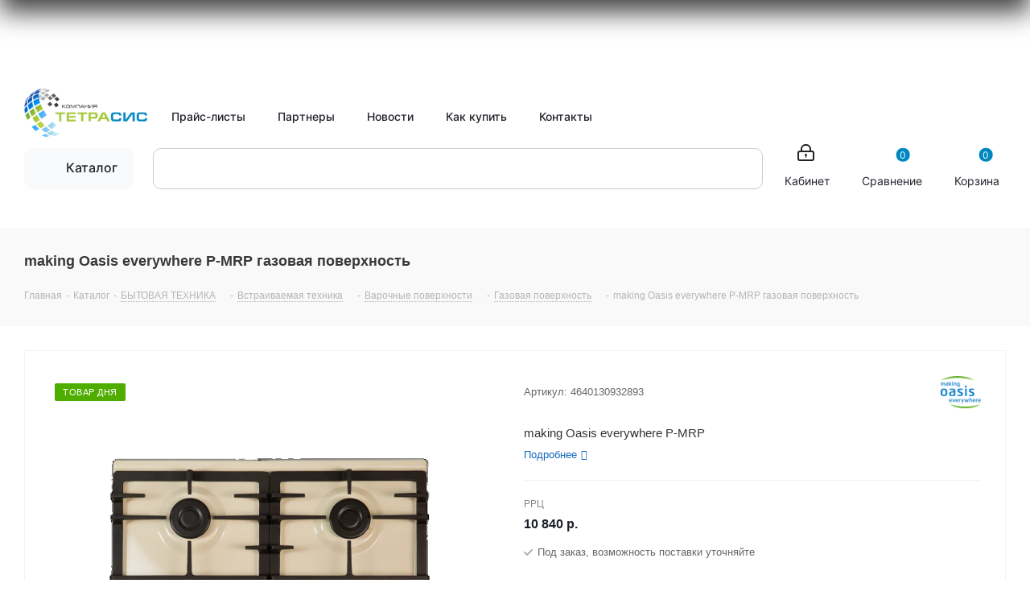

--- FILE ---
content_type: text/html; charset=UTF-8
request_url: https://tetrasis-bt.ru/product/making_oasis_everywhere_p_mrp/
body_size: 53064
content:
<!DOCTYPE html>
<html xmlns="http://www.w3.org/1999/xhtml" xml:lang="ru" lang="ru" >
<head>
	<title>making Oasis everywhere P-MRP газовая поверхность 4640130932893: купить оптом в Тетрасис</title>
  <link rel="apple-touch-icon" sizes="180x180" href="/apple-touch-icon.png">
  <link rel="icon" type="image/png" sizes="32x32" href="/favicon-32x32.png">
  <link rel="icon" type="image/png" sizes="16x16" href="/favicon-16x16.png">
  <link rel="manifest" href="/site.webmanifest">
  <link rel="mask-icon" href="/safari-pinned-tab.svg" color="#5bbad5">
  <link href="/template/inter.css" rel="stylesheet">
  <meta name="msapplication-TileColor" content="#603cba">
  <meta name="theme-color" content="#ffffff">
	<meta name="viewport" content="initial-scale=1.0, width=device-width" />
	<meta name="HandheldFriendly" content="true" />
	<meta name="yes" content="yes" />
	<meta name="apple-mobile-web-app-status-bar-style" content="black" />
	<meta name="SKYPE_TOOLBAR" content="SKYPE_TOOLBAR_PARSER_COMPATIBLE" />
  <meta http-equiv="Content-Type" content="text/html; charset=UTF-8" />
<meta name="description" content="making Oasis everywhere P-MRP газовая поверхность  оптом с доставкой по всей России. Закажите making Oasis everywhere P-MRP газовая поверхность на сайте или по телефону +7 (831) 219-92-12. Гибкая система оптовых цен и скидки постоянным покупателям!" />
<link href="/bitrix/css/intensa.favorite/style.css?17562332791173"  rel="stylesheet" />

<link href="/bitrix/css/aspro.next/notice.css?16862449403664"  rel="stylesheet" />
<link href="/bitrix/js/ui/design-tokens/dist/ui.design-tokens.css?173822779326358"  rel="stylesheet" />
<link href="/bitrix/js/ui/fonts/opensans/ui.font.opensans.css?16669852962555"  rel="stylesheet" />
<link href="/bitrix/js/main/popup/dist/main.popup.bundle.css?175562421331694"  rel="stylesheet" />
<link href="/bitrix/js/arturgolubev.newyear/style.min.css?17019388404474"  rel="stylesheet" />
<link href="/bitrix/cache/css/s1/aspro_next/page_f9a6fccf8ccadc56be8362fd56d03758/page_f9a6fccf8ccadc56be8362fd56d03758_v1.css?176708287536287"  rel="stylesheet" />
<link href="/bitrix/cache/css/s1/aspro_next/default_08870419019c03bba7d36e94b983b192/default_08870419019c03bba7d36e94b983b192_v1.css?176708287567234"  rel="stylesheet" />
<link href="/bitrix/panel/main/popup.css?168624427722696"  rel="stylesheet" />
<link href="/bitrix/cache/css/s1/aspro_next/template_bc7b81b7496295172fe1e054602cf6aa/template_bc7b81b7496295172fe1e054602cf6aa_v1.css?17696811991386624"  data-template-style="true" rel="stylesheet" />
<script>if(!window.BX)window.BX={};if(!window.BX.message)window.BX.message=function(mess){if(typeof mess==='object'){for(let i in mess) {BX.message[i]=mess[i];} return true;}};</script>
<script>(window.BX||top.BX).message({"JS_CORE_LOADING":"Загрузка...","JS_CORE_NO_DATA":"- Нет данных -","JS_CORE_WINDOW_CLOSE":"Закрыть","JS_CORE_WINDOW_EXPAND":"Развернуть","JS_CORE_WINDOW_NARROW":"Свернуть в окно","JS_CORE_WINDOW_SAVE":"Сохранить","JS_CORE_WINDOW_CANCEL":"Отменить","JS_CORE_WINDOW_CONTINUE":"Продолжить","JS_CORE_H":"ч","JS_CORE_M":"м","JS_CORE_S":"с","JSADM_AI_HIDE_EXTRA":"Скрыть лишние","JSADM_AI_ALL_NOTIF":"Показать все","JSADM_AUTH_REQ":"Требуется авторизация!","JS_CORE_WINDOW_AUTH":"Войти","JS_CORE_IMAGE_FULL":"Полный размер"});</script>

<script src="/bitrix/js/main/core/core.js?1755624289511455"></script>

<script>BX.Runtime.registerExtension({"name":"main.core","namespace":"BX","loaded":true});</script>
<script>BX.setJSList(["\/bitrix\/js\/main\/core\/core_ajax.js","\/bitrix\/js\/main\/core\/core_promise.js","\/bitrix\/js\/main\/polyfill\/promise\/js\/promise.js","\/bitrix\/js\/main\/loadext\/loadext.js","\/bitrix\/js\/main\/loadext\/extension.js","\/bitrix\/js\/main\/polyfill\/promise\/js\/promise.js","\/bitrix\/js\/main\/polyfill\/find\/js\/find.js","\/bitrix\/js\/main\/polyfill\/includes\/js\/includes.js","\/bitrix\/js\/main\/polyfill\/matches\/js\/matches.js","\/bitrix\/js\/ui\/polyfill\/closest\/js\/closest.js","\/bitrix\/js\/main\/polyfill\/fill\/main.polyfill.fill.js","\/bitrix\/js\/main\/polyfill\/find\/js\/find.js","\/bitrix\/js\/main\/polyfill\/matches\/js\/matches.js","\/bitrix\/js\/main\/polyfill\/core\/dist\/polyfill.bundle.js","\/bitrix\/js\/main\/core\/core.js","\/bitrix\/js\/main\/polyfill\/intersectionobserver\/js\/intersectionobserver.js","\/bitrix\/js\/main\/lazyload\/dist\/lazyload.bundle.js","\/bitrix\/js\/main\/polyfill\/core\/dist\/polyfill.bundle.js","\/bitrix\/js\/main\/parambag\/dist\/parambag.bundle.js"]);
</script>
<script>BX.Runtime.registerExtension({"name":"ui.dexie","namespace":"BX.DexieExport","loaded":true});</script>
<script>BX.Runtime.registerExtension({"name":"ls","namespace":"window","loaded":true});</script>
<script>BX.Runtime.registerExtension({"name":"fx","namespace":"window","loaded":true});</script>
<script>BX.Runtime.registerExtension({"name":"fc","namespace":"window","loaded":true});</script>
<script>BX.Runtime.registerExtension({"name":"jquery2","namespace":"window","loaded":true});</script>
<script>(window.BX||top.BX).message({"NOTICE_ADDED2CART":"В корзине","NOTICE_CLOSE":"Закрыть","NOTICE_MORE":"и ещё #COUNT# #PRODUCTS#","NOTICE_PRODUCT0":"товаров","NOTICE_PRODUCT1":"товар","NOTICE_PRODUCT2":"товара","NOTICE_ADDED2DELAY":"В отложенных","NOTICE_ADDED2COMPARE":"В сравнении","NOTICE_AUTHORIZED":"Вы успешно авторизовались","NOTICE_REMOVED_FROM_COMPARE":"Удалено из сравнения"});</script>
<script>BX.Runtime.registerExtension({"name":"aspro_notice","namespace":"window","loaded":true});</script>
<script>BX.Runtime.registerExtension({"name":"ui.design-tokens","namespace":"window","loaded":true});</script>
<script>BX.Runtime.registerExtension({"name":"ui.fonts.opensans","namespace":"window","loaded":true});</script>
<script>BX.Runtime.registerExtension({"name":"main.popup","namespace":"BX.Main","loaded":true});</script>
<script>BX.Runtime.registerExtension({"name":"popup","namespace":"window","loaded":true});</script>
<script>BX.Runtime.registerExtension({"name":"main.pageobject","namespace":"BX","loaded":true});</script>
<script>(window.BX||top.BX).message({"JS_CORE_LOADING":"Загрузка...","JS_CORE_NO_DATA":"- Нет данных -","JS_CORE_WINDOW_CLOSE":"Закрыть","JS_CORE_WINDOW_EXPAND":"Развернуть","JS_CORE_WINDOW_NARROW":"Свернуть в окно","JS_CORE_WINDOW_SAVE":"Сохранить","JS_CORE_WINDOW_CANCEL":"Отменить","JS_CORE_WINDOW_CONTINUE":"Продолжить","JS_CORE_H":"ч","JS_CORE_M":"м","JS_CORE_S":"с","JSADM_AI_HIDE_EXTRA":"Скрыть лишние","JSADM_AI_ALL_NOTIF":"Показать все","JSADM_AUTH_REQ":"Требуется авторизация!","JS_CORE_WINDOW_AUTH":"Войти","JS_CORE_IMAGE_FULL":"Полный размер"});</script>
<script>BX.Runtime.registerExtension({"name":"window","namespace":"window","loaded":true});</script>
<script>(window.BX||top.BX).message({"DROP_FILE":"\u003Cspan\u003EНажмите для загрузки\u003C\/span\u003E или перетащите фото (до #COUNT_FILES# файлов, 0.5 мб на файл)"});</script>
<script>BX.Runtime.registerExtension({"name":"aspro_drop","namespace":"window","loaded":true});</script>
<script type="extension/settings" data-extension="currency.currency-core">{"region":"ru"}</script>
<script>BX.Runtime.registerExtension({"name":"currency.currency-core","namespace":"BX.Currency","loaded":true});</script>
<script>BX.Runtime.registerExtension({"name":"currency","namespace":"window","loaded":true});</script>
<script>BX.Runtime.registerExtension({"name":"aspro_swiper_init","namespace":"window","loaded":true});</script>
<script>BX.Runtime.registerExtension({"name":"aspro_swiper","namespace":"window","loaded":true});</script>
<script>(window.BX||top.BX).message({"LANGUAGE_ID":"ru","FORMAT_DATE":"DD.MM.YYYY","FORMAT_DATETIME":"DD.MM.YYYY HH:MI:SS","COOKIE_PREFIX":"BITRIX_SM","SERVER_TZ_OFFSET":"10800","UTF_MODE":"Y","SITE_ID":"s1","SITE_DIR":"\/","USER_ID":"","SERVER_TIME":1769901989,"USER_TZ_OFFSET":0,"USER_TZ_AUTO":"Y","bitrix_sessid":"14ccc5ecf18b7da1d2643dc12befd599"});</script>

<script src="/bitrix/js/ui/dexie/dist/dexie.bundle.js?1755624254218847"></script>
<script src="/bitrix/js/main/core/core_ls.js?17382278634201"></script>
<script src="/bitrix/js/main/core/core_fx.js?163880460416888"></script>
<script src="/bitrix/js/main/core/core_frame_cache.js?175562426316945"></script>
<script src="/bitrix/js/intensa.favorite/script.js?17562332792536"></script>
<script src="/bitrix/js/main/jquery/jquery-2.2.4.min.js?166698525185578"></script>
<script src="/bitrix/js/main/ajax.js?163880460435509"></script>
<script src="/bitrix/js/aspro.next/notice.js?168624495028110"></script>
<script src="/bitrix/js/main/popup/dist/main.popup.bundle.js?1766043360119952"></script>
<script src="/bitrix/js/main/pageobject/dist/pageobject.bundle.js?1755624289999"></script>
<script src="/bitrix/js/main/core/core_window.js?173822755598766"></script>
<script src="/bitrix/js/main/rating.js?169807408816557"></script>
<script src="/bitrix/js/currency/currency-core/dist/currency-core.bundle.js?17382275958800"></script>
<script src="/bitrix/js/currency/core_currency.js?17382275951181"></script>
<script>BX.setCSSList(["\/bitrix\/templates\/aspro_next\/components\/bitrix\/catalog\/main\/style.css","\/bitrix\/templates\/aspro_next\/components\/bitrix\/catalog.element\/main\/style.css","\/bitrix\/templates\/aspro_next\/components\/bitrix\/sale.gift.main.products\/main\/style.css","\/bitrix\/templates\/aspro_next\/vendor\/css\/carousel\/swiper\/swiper-bundle.min.css","\/bitrix\/templates\/aspro_next\/css\/slider.swiper.min.css","\/bitrix\/templates\/aspro_next\/css\/slider.min.css","\/bitrix\/templates\/aspro_next\/vendor\/css\/bootstrap.css","\/bitrix\/templates\/aspro_next\/css\/jquery.fancybox.css","\/bitrix\/templates\/aspro_next\/css\/styles.css","\/bitrix\/templates\/aspro_next\/css\/animation\/animation_ext.css","\/bitrix\/templates\/aspro_next\/vendor\/css\/footable.standalone.min.css","\/bitrix\/templates\/aspro_next\/css\/h1-bold.css","\/bitrix\/templates\/aspro_next\/css\/blocks\/blocks.css","\/bitrix\/templates\/aspro_next\/css\/blocks\/flexbox.css","\/bitrix\/templates\/aspro_next\/ajax\/ajax.css","\/bitrix\/templates\/aspro_next\/css\/jquery.mCustomScrollbar.min.css","\/bitrix\/templates\/aspro_next\/components\/arturgolubev\/search.title\/new\/style.css","\/bitrix\/templates\/aspro_next\/components\/sotbit\/multibasket.multibasket\/b2bcabinet_new2\/style.css","\/bitrix\/components\/aspro\/marketing.popup.next\/templates\/.default\/style.css","\/bitrix\/templates\/aspro_next\/styles.css","\/bitrix\/templates\/aspro_next\/template_styles.css","\/bitrix\/templates\/aspro_next\/css\/media.css","\/bitrix\/templates\/aspro_next\/vendor\/fonts\/font-awesome\/css\/font-awesome.min.css","\/bitrix\/templates\/aspro_next\/css\/print.css","\/bitrix\/templates\/aspro_next\/css\/form.css","\/bitrix\/templates\/aspro_next\/themes\/9\/theme.css","\/bitrix\/templates\/aspro_next\/bg_color\/light\/bgcolors.css","\/bitrix\/templates\/aspro_next\/css\/width-3.css","\/bitrix\/templates\/aspro_next\/css\/font-1.css","\/bitrix\/templates\/aspro_next\/css\/custom.css","\/bitrix\/templates\/aspro_next\/components\/bitrix\/catalog.comments\/catalog\/style.css","\/bitrix\/templates\/aspro_next\/css\/drop.css","\/bitrix\/components\/bitrix\/blog\/templates\/.default\/style.css","\/bitrix\/components\/bitrix\/blog\/templates\/.default\/themes\/green\/style.css","\/bitrix\/components\/bitrix\/rating.vote\/templates\/standart_text\/style.css"]);</script>
<script>
					(function () {
						"use strict";

						var counter = function ()
						{
							var cookie = (function (name) {
								var parts = ("; " + document.cookie).split("; " + name + "=");
								if (parts.length == 2) {
									try {return JSON.parse(decodeURIComponent(parts.pop().split(";").shift()));}
									catch (e) {}
								}
							})("BITRIX_CONVERSION_CONTEXT_s1");

							if (cookie && cookie.EXPIRE >= BX.message("SERVER_TIME"))
								return;

							var request = new XMLHttpRequest();
							request.open("POST", "/bitrix/tools/conversion/ajax_counter.php", true);
							request.setRequestHeader("Content-type", "application/x-www-form-urlencoded");
							request.send(
								"SITE_ID="+encodeURIComponent("s1")+
								"&sessid="+encodeURIComponent(BX.bitrix_sessid())+
								"&HTTP_REFERER="+encodeURIComponent(document.referrer)
							);
						};

						if (window.frameRequestStart === true)
							BX.addCustomEvent("onFrameDataReceived", counter);
						else
							BX.ready(counter);
					})();
				</script>
<script>BX.message({'USER_TYPE_IBEL_SORT_DESCRIPTION':'Привязка к свойствам инфоблока','USER_TYPE_IBEL_SORT_DISPLAY':'Поле для сортировки','USER_TYPE_IBEL_SORT_BY_NAME':'Упорядочить по NAME','USER_TYPE_IBEL_SORT_BY_ID':'Упорядочить по ID','USER_TYPE_IBEL_SORT_BY_SORT':'Упорядочить по SORT','USER_TYPE_IBEL_SORT_ANY':'(выберите порядок)','USER_TYPE_IBEL_SORT_CHECKBOX':'Флажки','USER_TYPE_IBEL_SORT_LIST':'Список','USER_TYPE_IBEL_SORT_LIST_HEIGHT':'Высота списка','USER_TYPE_IBEL_SORT_DEFAULT_VALUE':'Значение по умолчанию','USER_TYPE_IBEL_SORT_ACTIVE_FILTER':'Показывать только активные элементы','CRM_FIELDS_TYPE_IBLOCK_SORT':'Привязка к элементам инф. блоков с сортировкой','CRM_FIELDS_TYPE_IB_IBLOCK_SORT':'Порядок сортировки','CRM_FIELDS_TYPE_IB_IBLOCK_SORT_ID':'Сортировка по ID','CRM_FIELDS_TYPE_IB_IBLOCK_SORT_NAME':'Сортировка по NAME','CRM_FIELDS_TYPE_IB_IBLOCK_SORT_SORT':'Сортировка по SORT','PHONE':'Телефон','FAST_VIEW':'Быстрый просмотр','TABLES_SIZE_TITLE':'Подбор размера','SOCIAL':'Социальные сети','DESCRIPTION':'Описание магазина','ITEMS':'Товары','LOGO':'Логотип','REGISTER_INCLUDE_AREA':'Текст о регистрации','AUTH_INCLUDE_AREA':'Текст об авторизации','FRONT_IMG':'Изображение компании','EMPTY_CART':'пуста','CATALOG_VIEW_MORE':'... Показать все','CATALOG_VIEW_LESS':'... Свернуть','JS_REQUIRED':'Заполните это поле','JS_FORMAT':'Неверный формат','JS_FILE_EXT':'Недопустимое расширение файла','JS_PASSWORD_COPY':'Пароли не совпадают','JS_PASSWORD_LENGTH':'Минимум 6 символов','JS_ERROR':'Неверно заполнено поле','JS_FILE_SIZE':'Максимальный размер 5мб','JS_FILE_BUTTON_NAME':'Выберите файл','JS_FILE_DEFAULT':'Файл не найден','JS_DATE':'Некорректная дата','JS_DATETIME':'Некорректная дата/время','JS_REQUIRED_LICENSES':'Согласитесь с условиями','JS_REQUIRED_OFFER':'Согласитесь с условиями','LICENSE_PROP':'Согласие на обработку персональных данных','LOGIN_LEN':'Введите минимум {0} символа','FANCY_CLOSE':'Закрыть','FANCY_NEXT':'Следующий','FANCY_PREV':'Предыдущий','TOP_AUTH_REGISTER':'Регистрация','CALLBACK':'Заказать звонок','S_CALLBACK':'Заказать звонок','UNTIL_AKC':'До конца акции','TITLE_QUANTITY_BLOCK':'Остаток','TITLE_QUANTITY':'шт.','TOTAL_SUMM_ITEM':'Общая стоимость ','SUBSCRIBE_SUCCESS':'Вы успешно подписались','RECAPTCHA_TEXT':'Подтвердите, что вы не робот','JS_RECAPTCHA_ERROR':'Пройдите проверку','COUNTDOWN_SEC':'сек.','COUNTDOWN_MIN':'мин.','COUNTDOWN_HOUR':'час.','COUNTDOWN_DAY0':'дней','COUNTDOWN_DAY1':'день','COUNTDOWN_DAY2':'дня','COUNTDOWN_WEAK0':'Недель','COUNTDOWN_WEAK1':'Неделя','COUNTDOWN_WEAK2':'Недели','COUNTDOWN_MONTH0':'Месяцев','COUNTDOWN_MONTH1':'Месяц','COUNTDOWN_MONTH2':'Месяца','COUNTDOWN_YEAR0':'Лет','COUNTDOWN_YEAR1':'Год','COUNTDOWN_YEAR2':'Года','CATALOG_PARTIAL_BASKET_PROPERTIES_ERROR':'Заполнены не все свойства у добавляемого товара','CATALOG_EMPTY_BASKET_PROPERTIES_ERROR':'Выберите свойства товара, добавляемые в корзину в параметрах компонента','CATALOG_ELEMENT_NOT_FOUND':'Элемент не найден','ERROR_ADD2BASKET':'Ошибка добавления товара в корзину','CATALOG_SUCCESSFUL_ADD_TO_BASKET':'Успешное добавление товара в корзину','ERROR_BASKET_TITLE':'Ошибка корзины','ERROR_BASKET_PROP_TITLE':'Выберите свойства, добавляемые в корзину','ERROR_BASKET_BUTTON':'Выбрать','BASKET_TOP':'Корзина в шапке','ERROR_ADD_DELAY_ITEM':'Ошибка отложенной корзины','VIEWED_TITLE':'Ранее вы смотрели','VIEWED_BEFORE':'Ранее вы смотрели','BEST_TITLE':'Лучшие предложения','CT_BST_SEARCH_BUTTON':'Поиск','CT_BST_SEARCH2_BUTTON':'Найти','BASKET_PRINT_BUTTON':'Распечатать','BASKET_CLEAR_ALL_BUTTON':'Очистить','BASKET_QUICK_ORDER_BUTTON':'Быстрый заказ','BASKET_CONTINUE_BUTTON':'Продолжить покупки','BASKET_ORDER_BUTTON':'Оформить заказ','SHARE_BUTTON':'Поделиться','BASKET_CHANGE_TITLE':'Ваш заказ','BASKET_CHANGE_LINK':'Изменить','MORE_INFO_SKU':'Подробнее','MORE_BUY_SKU':'Купить','FROM':'от','BEFORE':'до','TITLE_BLOCK_VIEWED_NAME':'Ранее вы смотрели','T_BASKET':'Корзина','FILTER_EXPAND_VALUES':'Показать все','FILTER_HIDE_VALUES':'Свернуть','FULL_ORDER':'Полный заказ','CUSTOM_COLOR_CHOOSE':'Выбрать','CUSTOM_COLOR_CANCEL':'Отмена','S_MOBILE_MENU':'Меню','NEXT_T_MENU_BACK':'Назад','NEXT_T_MENU_CALLBACK':'Обратная связь','NEXT_T_MENU_CONTACTS_TITLE':'Будьте на связи','SEARCH_TITLE':'Поиск','SOCIAL_TITLE':'Оставайтесь на связи','HEADER_SCHEDULE':'Время работы','SEO_TEXT':'SEO описание','COMPANY_IMG':'Картинка компании','COMPANY_TEXT':'Описание компании','CONFIG_SAVE_SUCCESS':'Настройки сохранены','CONFIG_SAVE_FAIL':'Ошибка сохранения настроек','ITEM_ECONOMY':'Экономия','ITEM_ARTICLE':'Артикул: ','JS_FORMAT_ORDER':'имеет неверный формат','JS_BASKET_COUNT_TITLE':'В корзине товаров на SUMM','POPUP_VIDEO':'Видео','POPUP_GIFT_TEXT':'Нашли что-то особенное? Намекните другу о подарке!','ORDER_FIO_LABEL':'Ф.И.О.','ORDER_PHONE_LABEL':'Телефон','ORDER_REGISTER_BUTTON':'Регистрация','FILTER_HELPER_VALUES':' знач.','FILTER_HELPER_TITLE':'Фильтр:','/var/www/tetra/data/www/tetrasis-bt.ru/bitrix/templates/aspro_next/components/bitrix/catalog.section/catalog_block/lang/ru/template.php':{'NO_GOODS':'Узнать оптовую цену'},'/var/www/tetra/data/www/tetrasis-bt.ru/bitrix/templates/aspro_next/components/bitrix/catalog.section/catalog_block_front/lang/ru/template.php':{'NO_GOODS':'Узнать оптовую цену'},'/var/www/tetra/data/www/tetrasis-bt.ru/bitrix/templates/aspro_next/components/bitrix/catalog.section/catalog_block_slider/lang/ru/template.php':{'NO_GOODS':'Узнать оптовую цену'},'/var/www/tetra/data/www/tetrasis-bt.ru/bitrix/templates/aspro_next/components/bitrix/catalog.section/catalog_list/lang/ru/template.php':{'NO_GOODS':'Узнать оптовую цену'},'/var/www/tetra/data/www/tetrasis-bt.ru/bitrix/templates/aspro_next/components/bitrix/catalog.section/catalog_table/lang/ru/template.php':{'NO_GOODS':'Узнать оптовую цену'},'/var/www/tetra/data/www/tetrasis-bt.ru/bitrix/templates/aspro_next/components/bitrix/catalog.section/catalog_viewed_horizontal/lang/ru/template.php':{'NO_GOODS':'Узнать оптовую цену'},'/var/www/tetra/data/www/tetrasis-bt.ru/bitrix/templates/aspro_next/components/bitrix/catalog.section/catalog_viewed_vertical/lang/ru/template.php':{'NO_GOODS':'Узнать оптовую цену'}})</script>
<link rel="shortcut icon" href="/favicon_new.ico" type="image/x-icon" />
<style>html {--border-radius:8px;--theme-base-color:#1976d2;--theme-base-color-hue:210;--theme-base-color-saturation:79%;--theme-base-color-lightness:46%;--theme-base-opacity-color:#1976d21a;--theme-more-color:#1976d2;--theme-more-color-hue:210;--theme-more-color-saturation:79%;--theme-more-color-lightness:46%;--theme-lightness-hover-diff:6%;}</style>
<meta property="og:description" content="making Oasis everywhere P-MRP" />
<meta property="og:image" content="https://tetrasis-bt.ru/upload/iblock/923/u056cy7ziw1o9407z1wu09nusdup2mch/making_oasis_everywhere_p_mrp_gazovaya_poverkhnost.png" />
<link rel="image_src" href="https://tetrasis-bt.ru/upload/iblock/923/u056cy7ziw1o9407z1wu09nusdup2mch/making_oasis_everywhere_p_mrp_gazovaya_poverkhnost.png"  />
<meta property="og:title" content="making Oasis everywhere P-MRP газовая поверхность 4640130932893: купить оптом в Тетрасис" />
<meta property="og:type" content="website" />
<meta property="og:url" content="https://tetrasis-bt.ru/product/making_oasis_everywhere_p_mrp/" />
<script>var ny_snow_speed = 3, ny_snow_hide = "";</script>
<script src="/bitrix/js/arturgolubev.newyear/snow.min.js?v=1701938840" defer></script>
<script>var ny_snow_audio_lock = 1;</script>
<script src="/bitrix/js/arturgolubev.newyear/newyear.min.js?v=1703533114" defer></script>

<script src="/bitrix/templates/aspro_next/js/observer.js?16842446087026"></script>
<script src="/bitrix/templates/aspro_next/js/jquery.actual.min.js?16842446081251"></script>
<script src="/bitrix/templates/aspro_next/vendor/js/jquery.bxslider.js?168424460866080"></script>
<script src="/bitrix/templates/aspro_next/js/jqModal.js?168424687012439"></script>
<script src="/bitrix/templates/aspro_next/vendor/js/bootstrap.js?168424460827908"></script>
<script src="/bitrix/templates/aspro_next/vendor/js/jquery.appear.js?16842446083188"></script>
<script src="/bitrix/templates/aspro_next/js/browser.js?16842446081032"></script>
<script src="/bitrix/templates/aspro_next/js/jquery.fancybox.js?1684244608105638"></script>
<script src="/bitrix/templates/aspro_next/js/jquery.flexslider.js?168424460856312"></script>
<script src="/bitrix/templates/aspro_next/vendor/js/moment.min.js?168424460834436"></script>
<script src="/bitrix/templates/aspro_next/vendor/js/footable.js?1684244608275478"></script>
<script src="/bitrix/templates/aspro_next/vendor/js/jquery.menu-aim.js?168424687812786"></script>
<script src="/bitrix/templates/aspro_next/vendor/js/velocity/velocity.js?168424460844791"></script>
<script src="/bitrix/templates/aspro_next/vendor/js/velocity/velocity.ui.js?168424460813257"></script>
<script src="/bitrix/templates/aspro_next/js/jquery.validate.min.js?168424460822257"></script>
<script src="/bitrix/templates/aspro_next/js/jquery.inputmask.bundle.min.js?1684244608118400"></script>
<script src="/bitrix/templates/aspro_next/js/jquery.uniform.min.js?16842446088308"></script>
<script src="/bitrix/templates/aspro_next/js/jquery.easing.1.3.js?16842446088095"></script>
<script src="/bitrix/templates/aspro_next/js/equalize.min.js?1684244608588"></script>
<script src="/bitrix/templates/aspro_next/js/jquery.alphanumeric.js?16842446081972"></script>
<script src="/bitrix/templates/aspro_next/js/jquery.cookie.js?16842446083066"></script>
<script src="/bitrix/templates/aspro_next/js/jquery.plugin.min.js?16842446083181"></script>
<script src="/bitrix/templates/aspro_next/js/jquery.countdown.min.js?168424460813137"></script>
<script src="/bitrix/templates/aspro_next/js/jquery.countdown-ru.js?16842446081400"></script>
<script src="/bitrix/templates/aspro_next/js/jquery.ikSelect.js?168424688132246"></script>
<script src="/bitrix/templates/aspro_next/js/jquery.mobile.custom.touch.min.js?16842468877684"></script>
<script src="/bitrix/templates/aspro_next/js/jquery.dotdotdot.js?16842446395908"></script>
<script src="/bitrix/templates/aspro_next/js/rating_likes.js?168424460810797"></script>
<script src="/bitrix/templates/aspro_next/js/blocks/blocks.js?16842446081328"></script>
<script src="/bitrix/templates/aspro_next/js/blocks/controls.js?1684246873900"></script>
<script src="/bitrix/templates/aspro_next/js/video_banner.js?173869606930006"></script>
<script src="/bitrix/templates/aspro_next/js/main.js?1761907163322322"></script>
<script src="/bitrix/templates/aspro_next/js/jquery.mCustomScrollbar.min.js?168424460839873"></script>
<script src="/bitrix/components/arturgolubev/search.title/script.js?17382360289674"></script>
<script src="/bitrix/templates/aspro_next/components/arturgolubev/search.title/new/script.js?169805205510732"></script>
<script src="/bitrix/templates/aspro_next/components/sotbit/multibasket.multibasket/b2bcabinet_new2/script.js?1661720400813"></script>
<script src="/local/components/sotbit/multibasket.multibasket/multibasket.js?174531471345726"></script>
<script src="/bitrix/templates/aspro_next/components/arturgolubev/search.title/fixed/script.js?171397506410547"></script>
<script src="/bitrix/components/aspro/marketing.popup.next/templates/.default/script.js?16842468701847"></script>
<script src="/bitrix/templates/aspro_next/js/custom.js?175129861128649"></script>
<script src="/bitrix/templates/aspro_next/components/bitrix/catalog/main/script.js?16842468741755"></script>
<script src="/bitrix/templates/aspro_next/components/bitrix/catalog.element/main/script.js?1738696063137722"></script>
<script src="/bitrix/templates/aspro_next/components/bitrix/sale.gift.product/main/script.js?168424460850352"></script>
<script src="/bitrix/templates/aspro_next/components/bitrix/sale.gift.main.products/main/script.js?16842446083831"></script>
<script src="/bitrix/templates/aspro_next/js/slider.swiper.min.js?16842468801858"></script>
<script src="/bitrix/templates/aspro_next/vendor/js/carousel/swiper/swiper-bundle.min.js?1684246880139400"></script>
<script src="/bitrix/templates/aspro_next/js/jquery.history.js?168424460821571"></script>
<script src="/bitrix/templates/aspro_next/components/bitrix/catalog.comments/catalog/script.js?168424688011580"></script>
<script src="/bitrix/templates/aspro_next/js/drop.js?17386960606974"></script>

  	  <!-- Yandex.Metrika counter -->
  <script >
     (function(m,e,t,r,i,k,a){m[i]=m[i]||function(){(m[i].a=m[i].a||[]).push(arguments)};
     m[i].l=1*new Date();
     for (var j = 0; j < document.scripts.length; j++) {if (document.scripts[j].src === r) { return; }}
     k=e.createElement(t),a=e.getElementsByTagName(t)[0],k.async=1,k.src=r,a.parentNode.insertBefore(k,a)})
     (window, document, "script", "https://mc.yandex.ru/metrika/tag.js", "ym");

     ym(45534000, "init", {
          clickmap:true,
          trackLinks:true,
          accurateTrackBounce:true,
          webvisor:true
     });
  </script>
<script>
        (function(w,d,u){
                var s=d.createElement('script');s.async=true;s.src=u+'?'+(Date.now()/60000|0);
                var h=d.getElementsByTagName('script')[0];h.parentNode.insertBefore(s,h);
        })(window,document,'https://tetra24.ru/upload/crm/site_button/loader_3_o59r6s.js');
</script>
  <noscript><div><img src="https://mc.yandex.ru/watch/45534000" style="position:absolute; left:-9999px;" alt="" /></div></noscript>
<!-- /Yandex.Metrika counter -->
</head>
<body class="site_s1 fill_bg_n " id="main"><div class="b-page_newyear"><div class="b-page__content"><i class="b-head-decor"><i class="b-head-decor__inner b-head-decor__inner_n1"> <div class="b-ball b-ball_n1 b-ball_bounce" data-note="0"><div class="b-ball__right"></div><div class="b-ball__i"></div></div><div class="b-ball b-ball_n2 b-ball_bounce" data-note="1"><div class="b-ball__right"></div><div class="b-ball__i"></div></div><div class="b-ball b-ball_n3 b-ball_bounce" data-note="2"><div class="b-ball__right"></div><div class="b-ball__i"></div></div><div class="b-ball b-ball_n4 b-ball_bounce" data-note="3"><div class="b-ball__right"></div><div class="b-ball__i"></div></div><div class="b-ball b-ball_n5 b-ball_bounce" data-note="4"><div class="b-ball__right"></div><div class="b-ball__i"></div></div><div class="b-ball b-ball_n6 b-ball_bounce" data-note="5"><div class="b-ball__right"></div><div class="b-ball__i"></div></div><div class="b-ball b-ball_n7 b-ball_bounce" data-note="6"><div class="b-ball__right"></div><div class="b-ball__i"></div></div><div class="b-ball b-ball_n8 b-ball_bounce" data-note="7"><div class="b-ball__right"></div><div class="b-ball__i"></div></div><div class="b-ball b-ball_n9 b-ball_bounce" data-note="8"><div class="b-ball__right"></div><div class="b-ball__i"></div></div><div class="b-ball b-ball_i1"><div class="b-ball__right"></div><div class="b-ball__i"></div></div><div class="b-ball b-ball_i2"><div class="b-ball__right"></div><div class="b-ball__i"></div></div><div class="b-ball b-ball_i3"><div class="b-ball__right"></div><div class="b-ball__i"></div></div><div class="b-ball b-ball_i4"><div class="b-ball__right"></div><div class="b-ball__i"></div></div><div class="b-ball b-ball_i5"><div class="b-ball__right"></div><div class="b-ball__i"></div></div><div class="b-ball b-ball_i6"><div class="b-ball__right"></div><div class="b-ball__i"></div></div></i><i class="b-head-decor__inner b-head-decor__inner_n2"> <div class="b-ball b-ball_n1 b-ball_bounce" data-note="9"><div class="b-ball__right"></div><div class="b-ball__i"></div></div><div class="b-ball b-ball_n2 b-ball_bounce" data-note="10"><div class="b-ball__right"></div><div class="b-ball__i"></div></div><div class="b-ball b-ball_n3 b-ball_bounce" data-note="11"><div class="b-ball__right"></div><div class="b-ball__i"></div></div><div class="b-ball b-ball_n4 b-ball_bounce" data-note="12"><div class="b-ball__right"></div><div class="b-ball__i"></div></div><div class="b-ball b-ball_n5 b-ball_bounce" data-note="13"><div class="b-ball__right"></div><div class="b-ball__i"></div></div><div class="b-ball b-ball_n6 b-ball_bounce" data-note="14"><div class="b-ball__right"></div><div class="b-ball__i"></div></div><div class="b-ball b-ball_n7 b-ball_bounce" data-note="15"><div class="b-ball__right"></div><div class="b-ball__i"></div></div><div class="b-ball b-ball_n8 b-ball_bounce" data-note="16"><div class="b-ball__right"></div><div class="b-ball__i"></div></div><div class="b-ball b-ball_n9 b-ball_bounce" data-note="17"><div class="b-ball__right"></div><div class="b-ball__i"></div></div><div class="b-ball b-ball_i1"><div class="b-ball__right"></div><div class="b-ball__i"></div></div><div class="b-ball b-ball_i2"><div class="b-ball__right"></div><div class="b-ball__i"></div></div><div class="b-ball b-ball_i3"><div class="b-ball__right"></div><div class="b-ball__i"></div></div><div class="b-ball b-ball_i4"><div class="b-ball__right"></div><div class="b-ball__i"></div></div><div class="b-ball b-ball_i5"><div class="b-ball__right"></div><div class="b-ball__i"></div></div><div class="b-ball b-ball_i6"><div class="b-ball__right"></div><div class="b-ball__i"></div></div></i><i class="b-head-decor__inner b-head-decor__inner_n3"> <div class="b-ball b-ball_n1 b-ball_bounce" data-note="18"><div class="b-ball__right"></div><div class="b-ball__i"></div></div><div class="b-ball b-ball_n2 b-ball_bounce" data-note="19"><div class="b-ball__right"></div><div class="b-ball__i"></div></div><div class="b-ball b-ball_n3 b-ball_bounce" data-note="20"><div class="b-ball__right"></div><div class="b-ball__i"></div></div><div class="b-ball b-ball_n4 b-ball_bounce" data-note="21"><div class="b-ball__right"></div><div class="b-ball__i"></div></div><div class="b-ball b-ball_n5 b-ball_bounce" data-note="22"><div class="b-ball__right"></div><div class="b-ball__i"></div></div><div class="b-ball b-ball_n6 b-ball_bounce" data-note="23"><div class="b-ball__right"></div><div class="b-ball__i"></div></div><div class="b-ball b-ball_n7 b-ball_bounce" data-note="24"><div class="b-ball__right"></div><div class="b-ball__i"></div></div><div class="b-ball b-ball_n8 b-ball_bounce" data-note="25"><div class="b-ball__right"></div><div class="b-ball__i"></div></div><div class="b-ball b-ball_n9 b-ball_bounce" data-note="26"><div class="b-ball__right"></div><div class="b-ball__i"></div></div><div class="b-ball b-ball_i1"><div class="b-ball__right"></div><div class="b-ball__i"></div></div><div class="b-ball b-ball_i2"><div class="b-ball__right"></div><div class="b-ball__i"></div></div><div class="b-ball b-ball_i3"><div class="b-ball__right"></div><div class="b-ball__i"></div></div><div class="b-ball b-ball_i4"><div class="b-ball__right"></div><div class="b-ball__i"></div></div><div class="b-ball b-ball_i5"><div class="b-ball__right"></div><div class="b-ball__i"></div></div><div class="b-ball b-ball_i6"><div class="b-ball__right"></div><div class="b-ball__i"></div></div></i><i class="b-head-decor__inner b-head-decor__inner_n4"> <div class="b-ball b-ball_n1 b-ball_bounce" data-note="27"><div class="b-ball__right"></div><div class="b-ball__i"></div></div><div class="b-ball b-ball_n2 b-ball_bounce" data-note="28"><div class="b-ball__right"></div><div class="b-ball__i"></div></div><div class="b-ball b-ball_n3 b-ball_bounce" data-note="29"><div class="b-ball__right"></div><div class="b-ball__i"></div></div><div class="b-ball b-ball_n4 b-ball_bounce" data-note="30"><div class="b-ball__right"></div><div class="b-ball__i"></div></div><div class="b-ball b-ball_n5 b-ball_bounce" data-note="31"><div class="b-ball__right"></div><div class="b-ball__i"></div></div><div class="b-ball b-ball_n6 b-ball_bounce" data-note="32"><div class="b-ball__right"></div><div class="b-ball__i"></div></div><div class="b-ball b-ball_n7 b-ball_bounce" data-note="33"><div class="b-ball__right"></div><div class="b-ball__i"></div></div><div class="b-ball b-ball_n8 b-ball_bounce" data-note="34"><div class="b-ball__right"></div><div class="b-ball__i"></div></div><div class="b-ball b-ball_n9 b-ball_bounce" data-note="35"><div class="b-ball__right"></div><div class="b-ball__i"></div></div><div class="b-ball b-ball_i1"><div class="b-ball__right"></div><div class="b-ball__i"></div></div><div class="b-ball b-ball_i2"><div class="b-ball__right"></div><div class="b-ball__i"></div></div><div class="b-ball b-ball_i3"><div class="b-ball__right"></div><div class="b-ball__i"></div></div><div class="b-ball b-ball_i4"><div class="b-ball__right"></div><div class="b-ball__i"></div></div><div class="b-ball b-ball_i5"><div class="b-ball__right"></div><div class="b-ball__i"></div></div><div class="b-ball b-ball_i6"><div class="b-ball__right"></div><div class="b-ball__i"></div></div></i><i class="b-head-decor__inner b-head-decor__inner_n5"> <div class="b-ball b-ball_n1 b-ball_bounce" data-note="0"><div class="b-ball__right"></div><div class="b-ball__i"></div></div><div class="b-ball b-ball_n2 b-ball_bounce" data-note="1"><div class="b-ball__right"></div><div class="b-ball__i"></div></div><div class="b-ball b-ball_n3 b-ball_bounce" data-note="2"><div class="b-ball__right"></div><div class="b-ball__i"></div></div><div class="b-ball b-ball_n4 b-ball_bounce" data-note="3"><div class="b-ball__right"></div><div class="b-ball__i"></div></div><div class="b-ball b-ball_n5 b-ball_bounce" data-note="4"><div class="b-ball__right"></div><div class="b-ball__i"></div></div><div class="b-ball b-ball_n6 b-ball_bounce" data-note="5"><div class="b-ball__right"></div><div class="b-ball__i"></div></div><div class="b-ball b-ball_n7 b-ball_bounce" data-note="6"><div class="b-ball__right"></div><div class="b-ball__i"></div></div><div class="b-ball b-ball_n8 b-ball_bounce" data-note="7"><div class="b-ball__right"></div><div class="b-ball__i"></div></div><div class="b-ball b-ball_n9 b-ball_bounce" data-note="8"><div class="b-ball__right"></div><div class="b-ball__i"></div></div><div class="b-ball b-ball_i1"><div class="b-ball__right"></div><div class="b-ball__i"></div></div><div class="b-ball b-ball_i2"><div class="b-ball__right"></div><div class="b-ball__i"></div></div><div class="b-ball b-ball_i3"><div class="b-ball__right"></div><div class="b-ball__i"></div></div><div class="b-ball b-ball_i4"><div class="b-ball__right"></div><div class="b-ball__i"></div></div><div class="b-ball b-ball_i5"><div class="b-ball__right"></div><div class="b-ball__i"></div></div><div class="b-ball b-ball_i6"><div class="b-ball__right"></div><div class="b-ball__i"></div></div></i><i class="b-head-decor__inner b-head-decor__inner_n6"> <div class="b-ball b-ball_n1 b-ball_bounce" data-note="9"><div class="b-ball__right"></div><div class="b-ball__i"></div></div><div class="b-ball b-ball_n2 b-ball_bounce" data-note="10"><div class="b-ball__right"></div><div class="b-ball__i"></div></div><div class="b-ball b-ball_n3 b-ball_bounce" data-note="11"><div class="b-ball__right"></div><div class="b-ball__i"></div></div><div class="b-ball b-ball_n4 b-ball_bounce" data-note="12"><div class="b-ball__right"></div><div class="b-ball__i"></div></div><div class="b-ball b-ball_n5 b-ball_bounce" data-note="13"><div class="b-ball__right"></div><div class="b-ball__i"></div></div><div class="b-ball b-ball_n6 b-ball_bounce" data-note="14"><div class="b-ball__right"></div><div class="b-ball__i"></div></div><div class="b-ball b-ball_n7 b-ball_bounce" data-note="15"><div class="b-ball__right"></div><div class="b-ball__i"></div></div><div class="b-ball b-ball_n8 b-ball_bounce" data-note="16"><div class="b-ball__right"></div><div class="b-ball__i"></div></div><div class="b-ball b-ball_n9 b-ball_bounce" data-note="17"><div class="b-ball__right"></div><div class="b-ball__i"></div></div><div class="b-ball b-ball_i1"><div class="b-ball__right"></div><div class="b-ball__i"></div></div><div class="b-ball b-ball_i2"><div class="b-ball__right"></div><div class="b-ball__i"></div></div><div class="b-ball b-ball_i3"><div class="b-ball__right"></div><div class="b-ball__i"></div></div><div class="b-ball b-ball_i4"><div class="b-ball__right"></div><div class="b-ball__i"></div></div><div class="b-ball b-ball_i5"><div class="b-ball__right"></div><div class="b-ball__i"></div></div><div class="b-ball b-ball_i6"><div class="b-ball__right"></div><div class="b-ball__i"></div></div></i><i class="b-head-decor__inner b-head-decor__inner_n7"> <div class="b-ball b-ball_n1 b-ball_bounce" data-note="18"><div class="b-ball__right"></div><div class="b-ball__i"></div></div><div class="b-ball b-ball_n2 b-ball_bounce" data-note="19"><div class="b-ball__right"></div><div class="b-ball__i"></div></div><div class="b-ball b-ball_n3 b-ball_bounce" data-note="20"><div class="b-ball__right"></div><div class="b-ball__i"></div></div><div class="b-ball b-ball_n4 b-ball_bounce" data-note="21"><div class="b-ball__right"></div><div class="b-ball__i"></div></div><div class="b-ball b-ball_n5 b-ball_bounce" data-note="22"><div class="b-ball__right"></div><div class="b-ball__i"></div></div><div class="b-ball b-ball_n6 b-ball_bounce" data-note="23"><div class="b-ball__right"></div><div class="b-ball__i"></div></div><div class="b-ball b-ball_n7 b-ball_bounce" data-note="24"><div class="b-ball__right"></div><div class="b-ball__i"></div></div><div class="b-ball b-ball_n8 b-ball_bounce" data-note="25"><div class="b-ball__right"></div><div class="b-ball__i"></div></div><div class="b-ball b-ball_n9 b-ball_bounce" data-note="26"><div class="b-ball__right"></div><div class="b-ball__i"></div></div><div class="b-ball b-ball_i1"><div class="b-ball__right"></div><div class="b-ball__i"></div></div><div class="b-ball b-ball_i2"><div class="b-ball__right"></div><div class="b-ball__i"></div></div><div class="b-ball b-ball_i3"><div class="b-ball__right"></div><div class="b-ball__i"></div></div><div class="b-ball b-ball_i4"><div class="b-ball__right"></div><div class="b-ball__i"></div></div><div class="b-ball b-ball_i5"><div class="b-ball__right"></div><div class="b-ball__i"></div></div><div class="b-ball b-ball_i6"><div class="b-ball__right"></div><div class="b-ball__i"></div></div></i></i></div></div><style>@media (min-width: 767px){body{padding-top: 90px !important;}}@media (max-width: 767px){body{padding-top: 90px !important;}}</style>
	<div id="panel"></div>
  		
	<!--'start_frame_cache_WIklcT'-->
<!--'end_frame_cache_WIklcT'-->				<!--'start_frame_cache_basketitems-component-block'-->												<div id="ajax_basket"></div>
					<!--'end_frame_cache_basketitems-component-block'-->						
		
		<script>
				BX.message({'MIN_ORDER_PRICE_TEXT':'<b>Минимальная сумма заказа #PRICE#<\/b><br/>Пожалуйста, добавьте еще товаров в корзину','LICENSES_TEXT':'Я согласен на <a href=\"/include/licenses_detail.php\" target=\"_blank\">обработку персональных данных<\/a>'});

		var arNextOptions = ({
			"SITE_DIR" : "/",
			"SITE_ID" : "s1",
			"SITE_ADDRESS" : "tetrasis-bt.ru",
			"FORM" : ({
				"ASK_FORM_ID" : "ASK",
				"SERVICES_FORM_ID" : "SERVICES",
				"FEEDBACK_FORM_ID" : "FEEDBACK",
				"CALLBACK_FORM_ID" : "CALLBACK",
				"RESUME_FORM_ID" : "RESUME",
				"TOORDER_FORM_ID" : "TOORDER"
			}),
			"PAGES" : ({
				"FRONT_PAGE" : "",
				"BASKET_PAGE" : "",
				"ORDER_PAGE" : "",
				"PERSONAL_PAGE" : "",
				"CATALOG_PAGE" : "",
				"CATALOG_PAGE_URL" : "/catalog/",
				"BASKET_PAGE_URL" : "/basket/",
				"COMPARE_PAGE_URL" : "/catalog/compare.php",
			}),
			"PRICES" : ({
				"MIN_PRICE" : "1000",
			}),
			"THEME" : ({
				'THEME_SWITCHER' : 'N',
				'BASE_COLOR' : '9',
				'BASE_COLOR_CUSTOM' : 'de002b',
				'TOP_MENU' : '',
				'TOP_MENU_FIXED' : 'Y',
				'COLORED_LOGO' : 'Y',
				'SIDE_MENU' : 'LEFT',
				'SCROLLTOTOP_TYPE' : 'ROUND_COLOR',
				'SCROLLTOTOP_POSITION' : 'PADDING',
				'SCROLLTOTOP_POSITION_RIGHT'  : '',
				'SCROLLTOTOP_POSITION_BOTTOM' : '',
				'USE_LAZY_LOAD' : 'N',
				'CAPTCHA_FORM_TYPE' : '',
				'ONE_CLICK_BUY_CAPTCHA' : 'N',
				'PHONE_MASK' : '+7 (999) 999-99-99',
				'VALIDATE_PHONE_MASK' : '^[+][0-9] [(][0-9]{3}[)] [0-9]{3}[-][0-9]{2}[-][0-9]{2}$',
				'DATE_MASK' : 'd.m.y',
				'DATE_PLACEHOLDER' : 'дд.мм.гггг',
				'VALIDATE_DATE_MASK' : '^[0-9]{1,2}\.[0-9]{1,2}\.[0-9]{4}$',
				'DATETIME_MASK' : 'd.m.y h:s',
				'DATETIME_PLACEHOLDER' : 'дд.мм.гггг чч:мм',
				'VALIDATE_DATETIME_MASK' : '^[0-9]{1,2}\.[0-9]{1,2}\.[0-9]{4} [0-9]{1,2}\:[0-9]{1,2}$',
				'VALIDATE_FILE_EXT' : 'png|jpg|jpeg|gif|doc|docx|xls|xlsx|txt|pdf|odt|rtf',
				'BANNER_WIDTH' : '',
				'BIGBANNER_ANIMATIONTYPE' : 'SLIDE_HORIZONTAL',
				'BIGBANNER_SLIDESSHOWSPEED' : '5000',
				'BIGBANNER_ANIMATIONSPEED' : '600',
				'PARTNERSBANNER_SLIDESSHOWSPEED' : '5000',
				'PARTNERSBANNER_ANIMATIONSPEED' : '600',
				'ORDER_BASKET_VIEW' : 'FLY',
				'SHOW_BASKET_ONADDTOCART' : '',
				'SHOW_BASKET_PRINT' : 'Y',
				"SHOW_ONECLICKBUY_ON_BASKET_PAGE" : 'N',
				'SHOW_LICENCE' : 'Y',				
				'LICENCE_CHECKED' : 'N',
				'SHOW_OFFER' : 'N',
				'OFFER_CHECKED' : 'N',
				'LOGIN_EQUAL_EMAIL' : 'Y',
				'PERSONAL_ONEFIO' : 'Y',
				'PERSONAL_PAGE_URL' : '/personal/',
				'SHOW_TOTAL_SUMM' : 'Y',
				'SHOW_TOTAL_SUMM_TYPE' : 'CHANGE',
				'CHANGE_TITLE_ITEM' : 'N',
				'CHANGE_TITLE_ITEM_DETAIL' : 'N',
				'DISCOUNT_PRICE' : '3,9',
				'STORES' : '',
				'STORES_SOURCE' : 'IBLOCK',
				'TYPE_SKU' : 'TYPE_1',
				'MENU_POSITION' : 'LINE',
				'MENU_TYPE_VIEW' : 'HOVER',
				'DETAIL_PICTURE_MODE' : 'POPUP',
				'PAGE_WIDTH' : '3',
				'PAGE_CONTACTS' : '1',
				'HEADER_TYPE' : '3',
				'REGIONALITY_SEARCH_ROW' : 'N',
				'HEADER_TOP_LINE' : '',
				'HEADER_FIXED' : '2',
				'HEADER_MOBILE' : '1',
				'HEADER_MOBILE_MENU' : '2',
				'HEADER_MOBILE_MENU_SHOW_TYPE' : '',
				'TYPE_SEARCH' : 'fixed',
				'PAGE_TITLE' : '3',
				'INDEX_TYPE' : 'index3',
				'FOOTER_TYPE' : '1',
				'PRINT_BUTTON' : 'N',
				'EXPRESSION_FOR_PRINT_PAGE' : 'Версия для печати',
				'EXPRESSION_FOR_FAST_VIEW' : 'Быстрый просмотр',
				'FILTER_VIEW' : 'VERTICAL',
				'YA_GOALS' : 'N',
				'YA_COUNTER_ID' : '',
				'USE_FORMS_GOALS' : 'COMMON',
				'USE_SALE_GOALS' : '',
				'USE_DEBUG_GOALS' : 'N',
				'SHOW_HEADER_GOODS' : 'Y',
				'INSTAGRAMM_INDEX' : 'N',
				'USE_PHONE_AUTH': 'N',
				'MOBILE_CATALOG_LIST_ELEMENTS_COMPACT': 'Y',
				'NLO_MENU': 'Y',
				'USE_FAST_VIEW_PAGE_DETAIL': 'N',
			}),
			"PRESETS": [{'ID':'968','TITLE':'Тип 1','DESCRIPTION':'','IMG':'/bitrix/images/aspro.next/themes/preset968_1544181424.png','OPTIONS':{'THEME_SWITCHER':'Y','BASE_COLOR':'9','BASE_COLOR_CUSTOM':'1976d2','SHOW_BG_BLOCK':'N','COLORED_LOGO':'Y','PAGE_WIDTH':'3','FONT_STYLE':'2','MENU_COLOR':'COLORED','LEFT_BLOCK':'1','SIDE_MENU':'LEFT','H1_STYLE':'2','TYPE_SEARCH':'fixed','PAGE_TITLE':'1','HOVER_TYPE_IMG':'shine','SHOW_LICENCE':'Y','MAX_DEPTH_MENU':'3','HIDE_SITE_NAME_TITLE':'Y','SHOW_CALLBACK':'Y','PRINT_BUTTON':'N','USE_GOOGLE_RECAPTCHA':'N','GOOGLE_RECAPTCHA_SHOW_LOGO':'Y','HIDDEN_CAPTCHA':'Y','INSTAGRAMM_WIDE_BLOCK':'N','BIGBANNER_HIDEONNARROW':'N','INDEX_TYPE':{'VALUE':'index1','SUB_PARAMS':{'TIZERS':'Y','CATALOG_SECTIONS':'Y','CATALOG_TAB':'Y','MIDDLE_ADV':'Y','SALE':'Y','BLOG':'Y','BOTTOM_BANNERS':'Y','COMPANY_TEXT':'Y','BRANDS':'Y','INSTAGRAMM':'Y'}},'FRONT_PAGE_BRANDS':'brands_slider','FRONT_PAGE_SECTIONS':'front_sections_only','TOP_MENU_FIXED':'Y','HEADER_TYPE':'1','USE_REGIONALITY':'Y','FILTER_VIEW':'COMPACT','SEARCH_VIEW_TYPE':'with_filter','USE_FAST_VIEW_PAGE_DETAIL':'fast_view_1','SHOW_TOTAL_SUMM':'Y','CHANGE_TITLE_ITEM':'N','VIEW_TYPE_HIGHLOAD_PROP':'N','SHOW_HEADER_GOODS':'Y','SEARCH_HIDE_NOT_AVAILABLE':'N','LEFT_BLOCK_CATALOG_ICONS':'N','SHOW_CATALOG_SECTIONS_ICONS':'Y','LEFT_BLOCK_CATALOG_DETAIL':'Y','CATALOG_COMPARE':'Y','CATALOG_PAGE_DETAIL':'element_1','SHOW_BREADCRUMBS_CATALOG_SUBSECTIONS':'Y','SHOW_BREADCRUMBS_CATALOG_CHAIN':'H1','TYPE_SKU':'TYPE_1','DETAIL_PICTURE_MODE':'POPUP','MENU_POSITION':'LINE','MENU_TYPE_VIEW':'HOVER','VIEWED_TYPE':'LOCAL','VIEWED_TEMPLATE':'HORIZONTAL','USE_WORD_EXPRESSION':'Y','ORDER_BASKET_VIEW':'FLY','ORDER_BASKET_COLOR':'DARK','SHOW_BASKET_ONADDTOCART':'Y','SHOW_BASKET_PRINT':'Y','SHOW_BASKET_ON_PAGES':'N','USE_PRODUCT_QUANTITY_LIST':'Y','USE_PRODUCT_QUANTITY_DETAIL':'Y','ONE_CLICK_BUY_CAPTCHA':'N','SHOW_ONECLICKBUY_ON_BASKET_PAGE':'Y','ONECLICKBUY_SHOW_DELIVERY_NOTE':'N','PAGE_CONTACTS':'3','CONTACTS_USE_FEEDBACK':'Y','CONTACTS_USE_MAP':'Y','BLOG_PAGE':'list_elements_2','PROJECTS_PAGE':'list_elements_2','NEWS_PAGE':'list_elements_3','STAFF_PAGE':'list_elements_1','PARTNERS_PAGE':'list_elements_3','PARTNERS_PAGE_DETAIL':'element_4','VACANCY_PAGE':'list_elements_1','LICENSES_PAGE':'list_elements_2','FOOTER_TYPE':'4','ADV_TOP_HEADER':'N','ADV_TOP_UNDERHEADER':'N','ADV_SIDE':'Y','ADV_CONTENT_TOP':'N','ADV_CONTENT_BOTTOM':'N','ADV_FOOTER':'N','HEADER_MOBILE_FIXED':'Y','HEADER_MOBILE':'1','HEADER_MOBILE_MENU':'1','HEADER_MOBILE_MENU_OPEN':'1','PERSONAL_ONEFIO':'Y','LOGIN_EQUAL_EMAIL':'Y','YA_GOALS':'N','YANDEX_ECOMERCE':'N','GOOGLE_ECOMERCE':'N'}},{'ID':'221','TITLE':'Тип 2','DESCRIPTION':'','IMG':'/bitrix/images/aspro.next/themes/preset221_1544181431.png','OPTIONS':{'THEME_SWITCHER':'Y','BASE_COLOR':'11','BASE_COLOR_CUSTOM':'107bb1','SHOW_BG_BLOCK':'N','COLORED_LOGO':'Y','PAGE_WIDTH':'2','FONT_STYLE':'8','MENU_COLOR':'LIGHT','LEFT_BLOCK':'2','SIDE_MENU':'LEFT','H1_STYLE':'2','TYPE_SEARCH':'fixed','PAGE_TITLE':'1','HOVER_TYPE_IMG':'shine','SHOW_LICENCE':'Y','MAX_DEPTH_MENU':'4','HIDE_SITE_NAME_TITLE':'Y','SHOW_CALLBACK':'Y','PRINT_BUTTON':'N','USE_GOOGLE_RECAPTCHA':'N','GOOGLE_RECAPTCHA_SHOW_LOGO':'Y','HIDDEN_CAPTCHA':'Y','INSTAGRAMM_WIDE_BLOCK':'N','BIGBANNER_HIDEONNARROW':'N','INDEX_TYPE':{'VALUE':'index3','SUB_PARAMS':{'TOP_ADV_BOTTOM_BANNER':'Y','FLOAT_BANNER':'Y','CATALOG_SECTIONS':'Y','CATALOG_TAB':'Y','TIZERS':'Y','SALE':'Y','BOTTOM_BANNERS':'Y','COMPANY_TEXT':'Y','BRANDS':'Y','INSTAGRAMM':'N'}},'FRONT_PAGE_BRANDS':'brands_slider','FRONT_PAGE_SECTIONS':'front_sections_with_childs','TOP_MENU_FIXED':'Y','HEADER_TYPE':'2','USE_REGIONALITY':'Y','FILTER_VIEW':'VERTICAL','SEARCH_VIEW_TYPE':'with_filter','USE_FAST_VIEW_PAGE_DETAIL':'fast_view_1','SHOW_TOTAL_SUMM':'Y','CHANGE_TITLE_ITEM':'N','VIEW_TYPE_HIGHLOAD_PROP':'N','SHOW_HEADER_GOODS':'Y','SEARCH_HIDE_NOT_AVAILABLE':'N','LEFT_BLOCK_CATALOG_ICONS':'N','SHOW_CATALOG_SECTIONS_ICONS':'Y','LEFT_BLOCK_CATALOG_DETAIL':'Y','CATALOG_COMPARE':'Y','CATALOG_PAGE_DETAIL':'element_3','SHOW_BREADCRUMBS_CATALOG_SUBSECTIONS':'Y','SHOW_BREADCRUMBS_CATALOG_CHAIN':'H1','TYPE_SKU':'TYPE_1','DETAIL_PICTURE_MODE':'POPUP','MENU_POSITION':'LINE','MENU_TYPE_VIEW':'HOVER','VIEWED_TYPE':'LOCAL','VIEWED_TEMPLATE':'HORIZONTAL','USE_WORD_EXPRESSION':'Y','ORDER_BASKET_VIEW':'NORMAL','ORDER_BASKET_COLOR':'DARK','SHOW_BASKET_ONADDTOCART':'Y','SHOW_BASKET_PRINT':'Y','SHOW_BASKET_ON_PAGES':'N','USE_PRODUCT_QUANTITY_LIST':'Y','USE_PRODUCT_QUANTITY_DETAIL':'Y','ONE_CLICK_BUY_CAPTCHA':'N','SHOW_ONECLICKBUY_ON_BASKET_PAGE':'Y','ONECLICKBUY_SHOW_DELIVERY_NOTE':'N','PAGE_CONTACTS':'3','CONTACTS_USE_FEEDBACK':'Y','CONTACTS_USE_MAP':'Y','BLOG_PAGE':'list_elements_2','PROJECTS_PAGE':'list_elements_2','NEWS_PAGE':'list_elements_3','STAFF_PAGE':'list_elements_1','PARTNERS_PAGE':'list_elements_3','PARTNERS_PAGE_DETAIL':'element_4','VACANCY_PAGE':'list_elements_1','LICENSES_PAGE':'list_elements_2','FOOTER_TYPE':'1','ADV_TOP_HEADER':'N','ADV_TOP_UNDERHEADER':'N','ADV_SIDE':'Y','ADV_CONTENT_TOP':'N','ADV_CONTENT_BOTTOM':'N','ADV_FOOTER':'N','HEADER_MOBILE_FIXED':'Y','HEADER_MOBILE':'1','HEADER_MOBILE_MENU':'1','HEADER_MOBILE_MENU_OPEN':'1','PERSONAL_ONEFIO':'Y','LOGIN_EQUAL_EMAIL':'Y','YA_GOALS':'N','YANDEX_ECOMERCE':'N','GOOGLE_ECOMERCE':'N'}},{'ID':'215','TITLE':'Тип 3','DESCRIPTION':'','IMG':'/bitrix/images/aspro.next/themes/preset215_1544181438.png','OPTIONS':{'THEME_SWITCHER':'Y','BASE_COLOR':'16','BASE_COLOR_CUSTOM':'188b30','SHOW_BG_BLOCK':'N','COLORED_LOGO':'Y','PAGE_WIDTH':'3','FONT_STYLE':'8','MENU_COLOR':'LIGHT','LEFT_BLOCK':'3','SIDE_MENU':'LEFT','H1_STYLE':'2','TYPE_SEARCH':'fixed','PAGE_TITLE':'1','HOVER_TYPE_IMG':'shine','SHOW_LICENCE':'Y','MAX_DEPTH_MENU':'4','HIDE_SITE_NAME_TITLE':'Y','SHOW_CALLBACK':'Y','PRINT_BUTTON':'N','USE_GOOGLE_RECAPTCHA':'N','GOOGLE_RECAPTCHA_SHOW_LOGO':'Y','HIDDEN_CAPTCHA':'Y','INSTAGRAMM_WIDE_BLOCK':'N','BIGBANNER_HIDEONNARROW':'N','INDEX_TYPE':{'VALUE':'index2','SUB_PARAMS':[]},'FRONT_PAGE_BRANDS':'brands_list','FRONT_PAGE_SECTIONS':'front_sections_with_childs','TOP_MENU_FIXED':'Y','HEADER_TYPE':'2','USE_REGIONALITY':'Y','FILTER_VIEW':'VERTICAL','SEARCH_VIEW_TYPE':'with_filter','USE_FAST_VIEW_PAGE_DETAIL':'fast_view_1','SHOW_TOTAL_SUMM':'Y','CHANGE_TITLE_ITEM':'N','VIEW_TYPE_HIGHLOAD_PROP':'N','SHOW_HEADER_GOODS':'Y','SEARCH_HIDE_NOT_AVAILABLE':'N','LEFT_BLOCK_CATALOG_ICONS':'N','SHOW_CATALOG_SECTIONS_ICONS':'Y','LEFT_BLOCK_CATALOG_DETAIL':'Y','CATALOG_COMPARE':'Y','CATALOG_PAGE_DETAIL':'element_4','SHOW_BREADCRUMBS_CATALOG_SUBSECTIONS':'Y','SHOW_BREADCRUMBS_CATALOG_CHAIN':'H1','TYPE_SKU':'TYPE_1','DETAIL_PICTURE_MODE':'POPUP','MENU_POSITION':'LINE','MENU_TYPE_VIEW':'HOVER','VIEWED_TYPE':'LOCAL','VIEWED_TEMPLATE':'HORIZONTAL','USE_WORD_EXPRESSION':'Y','ORDER_BASKET_VIEW':'NORMAL','ORDER_BASKET_COLOR':'DARK','SHOW_BASKET_ONADDTOCART':'Y','SHOW_BASKET_PRINT':'Y','SHOW_BASKET_ON_PAGES':'N','USE_PRODUCT_QUANTITY_LIST':'Y','USE_PRODUCT_QUANTITY_DETAIL':'Y','ONE_CLICK_BUY_CAPTCHA':'N','SHOW_ONECLICKBUY_ON_BASKET_PAGE':'Y','ONECLICKBUY_SHOW_DELIVERY_NOTE':'N','PAGE_CONTACTS':'3','CONTACTS_USE_FEEDBACK':'Y','CONTACTS_USE_MAP':'Y','BLOG_PAGE':'list_elements_2','PROJECTS_PAGE':'list_elements_2','NEWS_PAGE':'list_elements_3','STAFF_PAGE':'list_elements_1','PARTNERS_PAGE':'list_elements_3','PARTNERS_PAGE_DETAIL':'element_4','VACANCY_PAGE':'list_elements_1','LICENSES_PAGE':'list_elements_2','FOOTER_TYPE':'1','ADV_TOP_HEADER':'N','ADV_TOP_UNDERHEADER':'N','ADV_SIDE':'Y','ADV_CONTENT_TOP':'N','ADV_CONTENT_BOTTOM':'N','ADV_FOOTER':'N','HEADER_MOBILE_FIXED':'Y','HEADER_MOBILE':'1','HEADER_MOBILE_MENU':'1','HEADER_MOBILE_MENU_OPEN':'1','PERSONAL_ONEFIO':'Y','LOGIN_EQUAL_EMAIL':'Y','YA_GOALS':'N','YANDEX_ECOMERCE':'N','GOOGLE_ECOMERCE':'N'}},{'ID':'881','TITLE':'Тип 4','DESCRIPTION':'','IMG':'/bitrix/images/aspro.next/themes/preset881_1544181443.png','OPTIONS':{'THEME_SWITCHER':'Y','BASE_COLOR':'CUSTOM','BASE_COLOR_CUSTOM':'f07c00','SHOW_BG_BLOCK':'N','COLORED_LOGO':'Y','PAGE_WIDTH':'1','FONT_STYLE':'1','MENU_COLOR':'COLORED','LEFT_BLOCK':'2','SIDE_MENU':'RIGHT','H1_STYLE':'2','TYPE_SEARCH':'fixed','PAGE_TITLE':'3','HOVER_TYPE_IMG':'blink','SHOW_LICENCE':'Y','MAX_DEPTH_MENU':'4','HIDE_SITE_NAME_TITLE':'Y','SHOW_CALLBACK':'Y','PRINT_BUTTON':'Y','USE_GOOGLE_RECAPTCHA':'N','GOOGLE_RECAPTCHA_SHOW_LOGO':'Y','HIDDEN_CAPTCHA':'Y','INSTAGRAMM_WIDE_BLOCK':'N','BIGBANNER_HIDEONNARROW':'N','INDEX_TYPE':{'VALUE':'index4','SUB_PARAMS':[]},'FRONT_PAGE_BRANDS':'brands_slider','FRONT_PAGE_SECTIONS':'front_sections_with_childs','TOP_MENU_FIXED':'Y','HEADER_TYPE':'9','USE_REGIONALITY':'Y','FILTER_VIEW':'COMPACT','SEARCH_VIEW_TYPE':'with_filter','USE_FAST_VIEW_PAGE_DETAIL':'fast_view_1','SHOW_TOTAL_SUMM':'Y','CHANGE_TITLE_ITEM':'N','VIEW_TYPE_HIGHLOAD_PROP':'N','SHOW_HEADER_GOODS':'Y','SEARCH_HIDE_NOT_AVAILABLE':'N','LEFT_BLOCK_CATALOG_ICONS':'N','SHOW_CATALOG_SECTIONS_ICONS':'Y','LEFT_BLOCK_CATALOG_DETAIL':'Y','CATALOG_COMPARE':'Y','CATALOG_PAGE_DETAIL':'element_4','SHOW_BREADCRUMBS_CATALOG_SUBSECTIONS':'Y','SHOW_BREADCRUMBS_CATALOG_CHAIN':'H1','TYPE_SKU':'TYPE_1','DETAIL_PICTURE_MODE':'POPUP','MENU_POSITION':'LINE','MENU_TYPE_VIEW':'HOVER','VIEWED_TYPE':'LOCAL','VIEWED_TEMPLATE':'HORIZONTAL','USE_WORD_EXPRESSION':'Y','ORDER_BASKET_VIEW':'NORMAL','ORDER_BASKET_COLOR':'DARK','SHOW_BASKET_ONADDTOCART':'Y','SHOW_BASKET_PRINT':'Y','SHOW_BASKET_ON_PAGES':'N','USE_PRODUCT_QUANTITY_LIST':'Y','USE_PRODUCT_QUANTITY_DETAIL':'Y','ONE_CLICK_BUY_CAPTCHA':'N','SHOW_ONECLICKBUY_ON_BASKET_PAGE':'Y','ONECLICKBUY_SHOW_DELIVERY_NOTE':'N','PAGE_CONTACTS':'1','CONTACTS_USE_FEEDBACK':'Y','CONTACTS_USE_MAP':'Y','BLOG_PAGE':'list_elements_2','PROJECTS_PAGE':'list_elements_2','NEWS_PAGE':'list_elements_3','STAFF_PAGE':'list_elements_1','PARTNERS_PAGE':'list_elements_3','PARTNERS_PAGE_DETAIL':'element_4','VACANCY_PAGE':'list_elements_1','LICENSES_PAGE':'list_elements_2','FOOTER_TYPE':'1','ADV_TOP_HEADER':'N','ADV_TOP_UNDERHEADER':'N','ADV_SIDE':'Y','ADV_CONTENT_TOP':'N','ADV_CONTENT_BOTTOM':'N','ADV_FOOTER':'N','HEADER_MOBILE_FIXED':'Y','HEADER_MOBILE':'1','HEADER_MOBILE_MENU':'1','HEADER_MOBILE_MENU_OPEN':'1','PERSONAL_ONEFIO':'Y','LOGIN_EQUAL_EMAIL':'Y','YA_GOALS':'N','YANDEX_ECOMERCE':'N','GOOGLE_ECOMERCE':'N'}},{'ID':'741','TITLE':'Тип 5','DESCRIPTION':'','IMG':'/bitrix/images/aspro.next/themes/preset741_1544181450.png','OPTIONS':{'THEME_SWITCHER':'Y','BASE_COLOR':'CUSTOM','BASE_COLOR_CUSTOM':'d42727','BGCOLOR_THEME':'LIGHT','CUSTOM_BGCOLOR_THEME':'f6f6f7','SHOW_BG_BLOCK':'Y','COLORED_LOGO':'Y','PAGE_WIDTH':'2','FONT_STYLE':'5','MENU_COLOR':'COLORED','LEFT_BLOCK':'2','SIDE_MENU':'LEFT','H1_STYLE':'2','TYPE_SEARCH':'fixed','PAGE_TITLE':'1','HOVER_TYPE_IMG':'shine','SHOW_LICENCE':'Y','MAX_DEPTH_MENU':'4','HIDE_SITE_NAME_TITLE':'Y','SHOW_CALLBACK':'Y','PRINT_BUTTON':'N','USE_GOOGLE_RECAPTCHA':'N','GOOGLE_RECAPTCHA_SHOW_LOGO':'Y','HIDDEN_CAPTCHA':'Y','INSTAGRAMM_WIDE_BLOCK':'N','BIGBANNER_HIDEONNARROW':'N','INDEX_TYPE':{'VALUE':'index3','SUB_PARAMS':{'TOP_ADV_BOTTOM_BANNER':'Y','FLOAT_BANNER':'Y','CATALOG_SECTIONS':'Y','CATALOG_TAB':'Y','TIZERS':'Y','SALE':'Y','BOTTOM_BANNERS':'Y','COMPANY_TEXT':'Y','BRANDS':'Y','INSTAGRAMM':'N'}},'FRONT_PAGE_BRANDS':'brands_slider','FRONT_PAGE_SECTIONS':'front_sections_only','TOP_MENU_FIXED':'Y','HEADER_TYPE':'3','USE_REGIONALITY':'Y','FILTER_VIEW':'VERTICAL','SEARCH_VIEW_TYPE':'with_filter','USE_FAST_VIEW_PAGE_DETAIL':'fast_view_1','SHOW_TOTAL_SUMM':'Y','CHANGE_TITLE_ITEM':'N','VIEW_TYPE_HIGHLOAD_PROP':'N','SHOW_HEADER_GOODS':'Y','SEARCH_HIDE_NOT_AVAILABLE':'N','LEFT_BLOCK_CATALOG_ICONS':'N','SHOW_CATALOG_SECTIONS_ICONS':'Y','LEFT_BLOCK_CATALOG_DETAIL':'Y','CATALOG_COMPARE':'Y','CATALOG_PAGE_DETAIL':'element_1','SHOW_BREADCRUMBS_CATALOG_SUBSECTIONS':'Y','SHOW_BREADCRUMBS_CATALOG_CHAIN':'H1','TYPE_SKU':'TYPE_1','DETAIL_PICTURE_MODE':'POPUP','MENU_POSITION':'LINE','MENU_TYPE_VIEW':'HOVER','VIEWED_TYPE':'LOCAL','VIEWED_TEMPLATE':'HORIZONTAL','USE_WORD_EXPRESSION':'Y','ORDER_BASKET_VIEW':'NORMAL','ORDER_BASKET_COLOR':'DARK','SHOW_BASKET_ONADDTOCART':'Y','SHOW_BASKET_PRINT':'Y','SHOW_BASKET_ON_PAGES':'N','USE_PRODUCT_QUANTITY_LIST':'Y','USE_PRODUCT_QUANTITY_DETAIL':'Y','ONE_CLICK_BUY_CAPTCHA':'N','SHOW_ONECLICKBUY_ON_BASKET_PAGE':'Y','ONECLICKBUY_SHOW_DELIVERY_NOTE':'N','PAGE_CONTACTS':'3','CONTACTS_USE_FEEDBACK':'Y','CONTACTS_USE_MAP':'Y','BLOG_PAGE':'list_elements_2','PROJECTS_PAGE':'list_elements_2','NEWS_PAGE':'list_elements_3','STAFF_PAGE':'list_elements_1','PARTNERS_PAGE':'list_elements_3','PARTNERS_PAGE_DETAIL':'element_4','VACANCY_PAGE':'list_elements_1','LICENSES_PAGE':'list_elements_2','FOOTER_TYPE':'4','ADV_TOP_HEADER':'N','ADV_TOP_UNDERHEADER':'N','ADV_SIDE':'Y','ADV_CONTENT_TOP':'N','ADV_CONTENT_BOTTOM':'N','ADV_FOOTER':'N','HEADER_MOBILE_FIXED':'Y','HEADER_MOBILE':'1','HEADER_MOBILE_MENU':'1','HEADER_MOBILE_MENU_OPEN':'1','PERSONAL_ONEFIO':'Y','LOGIN_EQUAL_EMAIL':'Y','YA_GOALS':'N','YANDEX_ECOMERCE':'N','GOOGLE_ECOMERCE':'N'}},{'ID':'889','TITLE':'Тип 6','DESCRIPTION':'','IMG':'/bitrix/images/aspro.next/themes/preset889_1544181455.png','OPTIONS':{'THEME_SWITCHER':'Y','BASE_COLOR':'9','BASE_COLOR_CUSTOM':'1976d2','SHOW_BG_BLOCK':'N','COLORED_LOGO':'Y','PAGE_WIDTH':'2','FONT_STYLE':'8','MENU_COLOR':'COLORED','LEFT_BLOCK':'2','SIDE_MENU':'LEFT','H1_STYLE':'2','TYPE_SEARCH':'fixed','PAGE_TITLE':'1','HOVER_TYPE_IMG':'shine','SHOW_LICENCE':'Y','MAX_DEPTH_MENU':'3','HIDE_SITE_NAME_TITLE':'Y','SHOW_CALLBACK':'Y','PRINT_BUTTON':'N','USE_GOOGLE_RECAPTCHA':'N','GOOGLE_RECAPTCHA_SHOW_LOGO':'Y','HIDDEN_CAPTCHA':'Y','INSTAGRAMM_WIDE_BLOCK':'N','BIGBANNER_HIDEONNARROW':'N','INDEX_TYPE':{'VALUE':'index1','SUB_PARAMS':{'TIZERS':'Y','CATALOG_SECTIONS':'Y','CATALOG_TAB':'Y','MIDDLE_ADV':'Y','SALE':'Y','BLOG':'Y','BOTTOM_BANNERS':'Y','COMPANY_TEXT':'Y','BRANDS':'Y','INSTAGRAMM':'Y'}},'FRONT_PAGE_BRANDS':'brands_slider','FRONT_PAGE_SECTIONS':'front_sections_with_childs','TOP_MENU_FIXED':'Y','HEADER_TYPE':'3','USE_REGIONALITY':'Y','FILTER_VIEW':'COMPACT','SEARCH_VIEW_TYPE':'with_filter','USE_FAST_VIEW_PAGE_DETAIL':'fast_view_1','SHOW_TOTAL_SUMM':'Y','CHANGE_TITLE_ITEM':'N','VIEW_TYPE_HIGHLOAD_PROP':'N','SHOW_HEADER_GOODS':'Y','SEARCH_HIDE_NOT_AVAILABLE':'N','LEFT_BLOCK_CATALOG_ICONS':'N','SHOW_CATALOG_SECTIONS_ICONS':'Y','LEFT_BLOCK_CATALOG_DETAIL':'Y','CATALOG_COMPARE':'Y','CATALOG_PAGE_DETAIL':'element_3','SHOW_BREADCRUMBS_CATALOG_SUBSECTIONS':'Y','SHOW_BREADCRUMBS_CATALOG_CHAIN':'H1','TYPE_SKU':'TYPE_1','DETAIL_PICTURE_MODE':'POPUP','MENU_POSITION':'LINE','MENU_TYPE_VIEW':'HOVER','VIEWED_TYPE':'LOCAL','VIEWED_TEMPLATE':'HORIZONTAL','USE_WORD_EXPRESSION':'Y','ORDER_BASKET_VIEW':'NORMAL','ORDER_BASKET_COLOR':'DARK','SHOW_BASKET_ONADDTOCART':'Y','SHOW_BASKET_PRINT':'Y','SHOW_BASKET_ON_PAGES':'N','USE_PRODUCT_QUANTITY_LIST':'Y','USE_PRODUCT_QUANTITY_DETAIL':'Y','ONE_CLICK_BUY_CAPTCHA':'N','SHOW_ONECLICKBUY_ON_BASKET_PAGE':'Y','ONECLICKBUY_SHOW_DELIVERY_NOTE':'N','PAGE_CONTACTS':'3','CONTACTS_USE_FEEDBACK':'Y','CONTACTS_USE_MAP':'Y','BLOG_PAGE':'list_elements_2','PROJECTS_PAGE':'list_elements_2','NEWS_PAGE':'list_elements_3','STAFF_PAGE':'list_elements_1','PARTNERS_PAGE':'list_elements_3','PARTNERS_PAGE_DETAIL':'element_4','VACANCY_PAGE':'list_elements_1','LICENSES_PAGE':'list_elements_2','FOOTER_TYPE':'1','ADV_TOP_HEADER':'N','ADV_TOP_UNDERHEADER':'N','ADV_SIDE':'Y','ADV_CONTENT_TOP':'N','ADV_CONTENT_BOTTOM':'N','ADV_FOOTER':'N','HEADER_MOBILE_FIXED':'Y','HEADER_MOBILE':'1','HEADER_MOBILE_MENU':'1','HEADER_MOBILE_MENU_OPEN':'1','PERSONAL_ONEFIO':'Y','LOGIN_EQUAL_EMAIL':'Y','YA_GOALS':'N','YANDEX_ECOMERCE':'N','GOOGLE_ECOMERCE':'N'}}],
			"REGIONALITY":({
				'USE_REGIONALITY' : 'N',
				'REGIONALITY_VIEW' : 'POPUP_REGIONS',
			}),
			"COUNTERS":({
				"YANDEX_COUNTER" : 1,
				"GOOGLE_COUNTER" : 1,
				"YANDEX_ECOMERCE" : "N",
				"GOOGLE_ECOMERCE" : "N",
				"GA_VERSION" : "v3",
				"USE_FULLORDER_GOALS" : "Y",
				"TYPE":{
					"ONE_CLICK":"Купить в 1 клик",
					"QUICK_ORDER":"Быстрый заказ",
				},
				"GOOGLE_EVENTS":{
					"ADD2BASKET": "addToCart",
					"REMOVE_BASKET": "removeFromCart",
					"CHECKOUT_ORDER": "checkout",
					"PURCHASE": "gtm.dom",
				}
			}),
			"JS_ITEM_CLICK":({
				"precision" : 6,
				"precisionFactor" : Math.pow(10,6)
			})
		});
		</script>
			
	<div class="wrapper1  header_bglight basket_fly basket_fill_DARK side_LEFT catalog_icons_Y banner_auto  mheader-v1 header-v3 regions_N fill_N footer-v1 front-vindex3 mfixed_N mfixed_view_always title-v3 with_phones ce_cmp store_LIST_AMOUNT">
		
		<div class="header_wrap visible-lg visible-md title-v3">
			<header id="header">
        <div class="header-v4 header-new header-wrapper sticky">
	<div class="logo_and_menu-row">
		<div class="logo-row">
			<div class="maxwidth-theme">
				<div class="row">
					<div class="logo-block">
						<div class="logo colored">
							<!--'start_frame_cache_QRvbIk'--><!--'end_frame_cache_QRvbIk'--><a href="/"><img src="/upload/CNext/e3e/uhmx52e778z4kunlz4wqxl04plon0kp6/Bez-imeni.png" alt="Бытовая встраиваемая техника оптом со склада - Купить от официального поставщика | Тетрасис" title="Бытовая встраиваемая техника оптом со склада - Купить от официального поставщика | Тетрасис" data-src="" /></a>						</div>
					</div>

          <div class="menu-bottom menu-prio menu-row middle-block bglight">
            <div class="menu-only">
              <nav class="mega-menu sliced">
                			<div class="table-menu ">
									
										
										<div class="menu-item-td menu-item unvisible    ">
						<div class="wrap">
              <div class="super_wrapper">
                <a class="" href="/company/praysy/">
                                        Прайс-листы                </a>
              </div>
													</div>
					</div>
									
										<div class="menu-item-td menu-item unvisible    ">
						<div class="wrap">
              <div class="super_wrapper">
                <a class="" href="/info/brands/">
                                        Партнеры                </a>
              </div>
													</div>
					</div>
									
										<div class="menu-item-td menu-item unvisible    ">
						<div class="wrap">
              <div class="super_wrapper">
                <a class="" href="/company/news/">
                                        Новости                </a>
              </div>
													</div>
					</div>
									
										<div class="menu-item-td menu-item unvisible    ">
						<div class="wrap">
              <div class="super_wrapper">
                <a class="dropdown-toggle" href="/help/">
                                        Как купить                </a>
              </div>
													</div>
					</div>
									
										<div class="menu-item-td menu-item unvisible    ">
						<div class="wrap">
              <div class="super_wrapper">
                <a class="" href="/contacts/">
                                        Контакты                </a>
              </div>
													</div>
					</div>
					</div>
              </nav>
            </div>
          </div>
          <div class="line-row visible-xs"></div>

					<div class="right-icons pull-right">
													<div class="pull-right phonos">
								<div class="wrap_icon inner-table-block">
									<div class="phone-block blokko">
															<!--'start_frame_cache_zR3jL7'--><!--'end_frame_cache_zR3jL7'-->						<div class="phone">
				<i class="svg svg-phone"></i>
				<a rel="nofollow" href="tel:88003026890">8 (800) 302-68-90</a>
							</div>
																										</div>
								</div>
							</div>
											</div>
									</div>
<div class="flexy">
  <div class="menu-prio menu-row middle-block bglight">
    <div class="menu-only">
      <nav class="mega-menu mega-menud sliced">
        		<div>
									
										<div class="menu-item-td menu-item unvisible  catalog wide_menu  ">
						<div class="wrap">
              <div class="super_wrapper">
                <a class="dropdown-toggle" href="/catalog/">
                                        Каталог                </a>
              </div>
							                <div class="dropdown-menu-wrp">
								<div class="dropdown-menu long-menu-items">
																			<div class="menu-navigation">
											<div class="menu-navigation__sections-wrapper">
												<div class="customScrollbar scrollbar">
													<div class="menu-navigation__sections">
																													<div data-id="" class="menu-navigation__sections-item">
																
																<a
																	href="/catalog/2219-bytovaya-tekhnika/"
																	class="menu-navigation__sections-item-link font_xs menu-navigation__sections-item-link--fa dark_link  menu-navigation__sections-item-link--image menu-navigation__sections-item-dropdown"
																>
																																																																					<span class="menu-navigation__sections-item-link-inner">
																																					<span class="image colored_theme_svg ">
																																																																																	<img src="/upload/iblock/150/825ri4fjdmwjwub6vapm6d03405sjrsw/bytovaya-tekhnika.png" alt="" title="" />
																																							</span>
																																				<span class="name">БЫТОВАЯ ТЕХНИКА</span>
																	</span>
																</a>
															</div>
																													<div data-id="" class="menu-navigation__sections-item">
																
																<a
																	href="/catalog/10626-bytovaya-himiya/"
																	class="menu-navigation__sections-item-link font_xs menu-navigation__sections-item-link--fa dark_link  menu-navigation__sections-item-link--image menu-navigation__sections-item-dropdown"
																>
																																																																					<span class="menu-navigation__sections-item-link-inner">
																																					<span class="image colored_theme_svg ">
																																																																																	<img src="/upload/iblock/577/jw9q577r0zoma62t5uqxu83fs8dkfvj2/Snimok.png" alt="" title="" />
																																							</span>
																																				<span class="name">БЫТОВАЯ ХИМИЯ</span>
																	</span>
																</a>
															</div>
																													<div data-id="" class="menu-navigation__sections-item">
																
																<a
																	href="/catalog/2220-moyki-smesiteli-musornye-sistemy-i-aksessuary/"
																	class="menu-navigation__sections-item-link font_xs menu-navigation__sections-item-link--fa dark_link  menu-navigation__sections-item-link--image menu-navigation__sections-item-dropdown"
																>
																																																																					<span class="menu-navigation__sections-item-link-inner">
																																					<span class="image colored_theme_svg ">
																																																																																	<img src="/upload/iblock/78f/3bbweblhxj9p3d32g4fdkfz12hxb72s1/moyki.jpg" alt="" title="" />
																																							</span>
																																				<span class="name">МОЙКИ, СМЕСИТЕЛИ, МУСОРНЫЕ СИСТЕМЫ И АКСЕССУАРЫ</span>
																	</span>
																</a>
															</div>
																													<div data-id="" class="menu-navigation__sections-item">
																
																<a
																	href="/catalog/2221-napolnenie-dlya-kukhon/"
																	class="menu-navigation__sections-item-link font_xs menu-navigation__sections-item-link--fa dark_link  menu-navigation__sections-item-link--image menu-navigation__sections-item-dropdown"
																>
																																																																					<span class="menu-navigation__sections-item-link-inner">
																																					<span class="image colored_theme_svg ">
																																																																																	<img src="/upload/iblock/160/omq4qp0fgoyh06hh3r6dtw6a01i99okr/napolnenie.png" alt="" title="" />
																																							</span>
																																				<span class="name">НАПОЛНЕНИЕ ДЛЯ КУХОНЬ</span>
																	</span>
																</a>
															</div>
																													<div data-id="" class="menu-navigation__sections-item">
																
																<a
																	href="/catalog/10528-televizory/"
																	class="menu-navigation__sections-item-link font_xs menu-navigation__sections-item-link--fa dark_link  menu-navigation__sections-item-link--image menu-navigation__sections-item-dropdown"
																>
																																																																					<span class="menu-navigation__sections-item-link-inner">
																																					<span class="image colored_theme_svg ">
																																																																																	<img src="/upload/iblock/e43/oyvu1rx3n3pe1ftqo0ktajambmx0t1y7/televizory.jpg" alt="" title="" />
																																							</span>
																																				<span class="name">ТЕЛЕВИЗОРЫ</span>
																	</span>
																</a>
															</div>
																													<div data-id="" class="menu-navigation__sections-item">
																
																<a
																	href="/catalog/2223-professionalnaya-tekhnika/"
																	class="menu-navigation__sections-item-link font_xs menu-navigation__sections-item-link--fa dark_link  menu-navigation__sections-item-link--image menu-navigation__sections-item-dropdown"
																>
																																																																					<span class="menu-navigation__sections-item-link-inner">
																																					<span class="image colored_theme_svg ">
																																																																																	<img src="/upload/iblock/037/lh6dkk0xu4w32u87xr862qyuwk203fd2/profess.jpg" alt="" title="" />
																																							</span>
																																				<span class="name">ПРОФЕССИОНАЛЬНАЯ ТЕХНИКА</span>
																	</span>
																</a>
															</div>
																													<div data-id="" class="menu-navigation__sections-item">
																
																<a
																	href="/catalog/2222-posuda-i-kukhonnye-prinadlezhnosti/"
																	class="menu-navigation__sections-item-link font_xs menu-navigation__sections-item-link--fa dark_link  menu-navigation__sections-item-link--image menu-navigation__sections-item-dropdown"
																>
																																																																					<span class="menu-navigation__sections-item-link-inner">
																																					<span class="image colored_theme_svg ">
																																																																																	<img src="/upload/iblock/bd0/xrsrush01ai0xhxig4crul58mo7u8okq/posuda.png" alt="" title="" />
																																							</span>
																																				<span class="name">ПОСУДА И КУХОННЫЕ ПРИНАДЛЕЖНОСТИ</span>
																	</span>
																</a>
															</div>
																													<div data-id="" class="menu-navigation__sections-item">
																
																<a
																	href="/catalog/12028-utsenennye_tovary/"
																	class="menu-navigation__sections-item-link font_xs menu-navigation__sections-item-link--fa dark_link  menu-navigation__sections-item-link--image menu-navigation__sections-item-dropdown"
																>
																																																																					<span class="menu-navigation__sections-item-link-inner">
																																					<span class="image colored_theme_svg ">
																																																																																	<img src="/upload/iblock/fb9/zffy79hcm8uqkqza89cxh9a60h9d129n/0_ucenka1_36ba8594.jpg" alt="" title="" />
																																							</span>
																																				<span class="name">УЦЕНЕННЫЕ ТОВАРЫ</span>
																	</span>
																</a>
															</div>
																											</div>
												</div>
											</div>
											<div class="menu-navigation__content">
									
										<div class="customScrollbar scrollbar">
											<ul class="menu-wrapper " >
																																																			<li class="dropdown-submenu   has_img parent-items">
																													<div class="subitems-wrapper">
																<ul class="menu-wrapper" >
																																																					<li class="dropdown-submenu   has_img">
																											<div class="menu_img"><img src="/upload/resize_cache/iblock/de3/aciqamdpe25nldphcgmni40emfxwc2a2/60_60_1/Vstraivaemaya-tekhnika.webp" alt="Встраиваемая техника" title="Встраиваемая техника" /></div>
										<a href="/catalog/2231-vstraivaemaya-tekhnika/" title="Встраиваемая техника"><span class="name">Встраиваемая техника</span><span class="arrow"><i></i></span></a>
															<ul class="dropdown-menu toggle_menu">
																	<li class="menu-item   ">
							<a href="/catalog/10917-komplekty2/" title="Комплекты"><span class="name">Комплекты</span></a>
													</li>
																	<li class="menu-item   ">
							<a href="/catalog/2270-varochnye-poverkhnosti2270/" title="Варочные поверхности"><span class="name">Варочные поверхности</span></a>
													</li>
																	<li class="menu-item   ">
							<a href="/catalog/2272-dukhovye-shkafy/" title="Духовые шкафы"><span class="name">Духовые шкафы</span></a>
													</li>
																	<li class="menu-item   ">
							<a href="/catalog/2279-posudomoechnye-mashiny/" title="Посудомоечные машины"><span class="name">Посудомоечные машины</span></a>
													</li>
																	<li class="menu-item   ">
							<a href="/catalog/2276-mikrovolnovye-pechi/" title="Микроволновые печи"><span class="name">Микроволновые печи</span></a>
													</li>
																	<li class="menu-item   ">
							<a href="/catalog/2275-kofemashiny/" title="Кофемашины"><span class="name">Кофемашины</span></a>
													</li>
																	<li class="menu-item   ">
							<a href="/catalog/2278-parovarki/" title="Пароварки"><span class="name">Пароварки</span></a>
													</li>
																	<li class="menu-item   ">
							<a href="/catalog/2280-stiralnye-i-sushilnye-mashiny/" title="Стиральные и сушильные машины"><span class="name">Стиральные и сушильные машины</span></a>
													</li>
																	<li class="menu-item   ">
							<a href="/catalog/2284-kholodilniki-i-morozilniki/" title="Холодильники и морозильники"><span class="name">Холодильники и морозильники</span></a>
													</li>
																	<li class="menu-item   ">
							<a href="/catalog/2271-vinnye-shkafy/" title="Винные шкафы"><span class="name">Винные шкафы</span></a>
													</li>
																	<li class="menu-item collapsed  ">
							<a href="/catalog/2274-komplekty/" title="Сеты варка + духовка"><span class="name">Сеты варка + духовка</span></a>
													</li>
																<li><span class="colored more_items with_dropdown">Ещё</span></li>
									</ul>
																							</li>
																																																					<li class="dropdown-submenu   has_img">
																											<div class="menu_img"><img src="/upload/resize_cache/iblock/b87/7xs1idmtc2g2azowd52jixxdcq4na9kl/60_60_1/neff_z9410es0.jpg" alt="Товары для приготовления кофе" title="Товары для приготовления кофе" /></div>
										<a href="/catalog/12069-tovary_dlya_prigotovleniya_kofe/" title="Товары для приготовления кофе"><span class="name">Товары для приготовления кофе</span><span class="arrow"><i></i></span></a>
															<ul class="dropdown-menu toggle_menu">
																	<li class="menu-item   ">
							<a href="/catalog/12105-prigotovlenie_kofe/" title="Приготовление кофе"><span class="name">Приготовление кофе</span></a>
													</li>
														</ul>
																							</li>
																																																					<li class="dropdown-submenu   has_img">
																											<div class="menu_img"><img src="/upload/resize_cache/iblock/fb5/t35buxr9wuvfk23fy8q1894xc6mp4ebu/60_60_1/vytyazhki.webp" alt="Кухонные вытяжки" title="Кухонные вытяжки" /></div>
										<a href="/catalog/2232-kukhonnye-vytyazhki/" title="Кухонные вытяжки"><span class="name">Кухонные вытяжки</span><span class="arrow"><i></i></span></a>
															<ul class="dropdown-menu toggle_menu">
																	<li class="menu-item   ">
							<a href="/catalog/2285-vytyazhki-vstraivaemye/" title="Вытяжки встраиваемые"><span class="name">Вытяжки встраиваемые</span></a>
													</li>
																	<li class="menu-item   ">
							<a href="/catalog/10341-vytyazhki_otdelnostoyashchie/" title="Вытяжки отдельностоящие"><span class="name">Вытяжки отдельностоящие</span></a>
													</li>
														</ul>
																							</li>
																																																					<li class="dropdown-submenu   has_img">
																											<div class="menu_img"><img src="/upload/resize_cache/iblock/6c1/j844sj5q8jds0h4s20cv1ia748nwdv4b/60_60_1/Krupnaya-bytovaya-tekhnika.webp" alt="Крупная бытовая техника" title="Крупная бытовая техника" /></div>
										<a href="/catalog/2235-krupnaya-bytovaya-tekhnika/" title="Крупная бытовая техника"><span class="name">Крупная бытовая техника</span><span class="arrow"><i></i></span></a>
															<ul class="dropdown-menu toggle_menu">
																	<li class="menu-item   ">
							<a href="/catalog/2300-kholodilniki-i-morozilniki2300/" title="Холодильники и морозильники"><span class="name">Холодильники и морозильники</span></a>
													</li>
																	<li class="menu-item   ">
							<a href="/catalog/10874-krasota_i_zdorove/" title="Красота и здоровье"><span class="name">Красота и здоровье</span></a>
													</li>
																	<li class="menu-item   ">
							<a href="/catalog/2295-stiralnye-i-sushilnye-mashiny2295/" title="Стиральные и сушильные машины"><span class="name">Стиральные и сушильные машины</span></a>
													</li>
																	<li class="menu-item   ">
							<a href="/catalog/2294-posudomoechnye-mashiny2294/" title="Посудомоечные машины"><span class="name">Посудомоечные машины</span></a>
													</li>
																	<li class="menu-item   ">
							<a href="/catalog/2289-vinnye-shkafy2289/" title="Винные шкафы"><span class="name">Винные шкафы</span></a>
													</li>
																	<li class="menu-item   ">
							<a href="/catalog/2293-plity2293/" title="Плиты"><span class="name">Плиты</span></a>
													</li>
																	<li class="menu-item   ">
							<a href="/catalog/2298-tekhnika-dlya-kukhni2298/" title="Техника для кухни"><span class="name">Техника для кухни</span></a>
													</li>
														</ul>
																							</li>
																																																					<li class="dropdown-submenu   has_img">
																											<div class="menu_img"><img src="/upload/resize_cache/iblock/9b5/kukxvn4mi309plw00ukcwurv5fd80y0e/60_60_1/Melkaya-bytovaya-tekhnika.webp" alt="Мелкая бытовая техника" title="Мелкая бытовая техника" /></div>
										<a href="/catalog/2236-melkaya-bytovaya-tekhnika/" title="Мелкая бытовая техника"><span class="name">Мелкая бытовая техника</span><span class="arrow"><i></i></span></a>
															<ul class="dropdown-menu toggle_menu">
																	<li class="menu-item   ">
							<a href="/catalog/2304-kofemashiny2304/" title="Приготовление кофе"><span class="name">Приготовление кофе</span></a>
													</li>
																	<li class="menu-item   ">
							<a href="/catalog/2305-krasota-i-zdorove2305/" title="Красота и здоровье"><span class="name">Красота и здоровье</span></a>
													</li>
																	<li class="menu-item   ">
							<a href="/catalog/2306-mikrovolnovye-pechi2306/" title="Микроволновые печи"><span class="name">Микроволновые печи</span></a>
													</li>
																	<li class="menu-item   ">
							<a href="/catalog/2309-pylesosy/" title="Пылесосы"><span class="name">Пылесосы</span></a>
													</li>
																	<li class="menu-item   ">
							<a href="/catalog/2310-tekhnika-dlya-kukhni2310/" title="Техника для кухни"><span class="name">Техника для кухни</span></a>
													</li>
																	<li class="menu-item   ">
							<a href="/catalog/2311-ukhod-za-odezhdoy2311/" title="Уход за одеждой"><span class="name">Уход за одеждой</span></a>
													</li>
																	<li class="menu-item   ">
							<a href="/catalog/12071-kukhonnye_prinadlezhnosti/" title="Кухонные принадлежности"><span class="name">Кухонные принадлежности</span></a>
													</li>
																	<li class="menu-item   ">
							<a href="/catalog/12072-parovarki1/" title="Пароварки"><span class="name">Пароварки</span></a>
													</li>
																	<li class="menu-item   ">
							<a href="/catalog/12119-komplekty_melkoy_bytovoy_tekhniki/" title="Комплекты мелкой бытовой техники"><span class="name">Комплекты мелкой бытовой техники</span></a>
													</li>
														</ul>
																							</li>
																																																					<li class="dropdown-submenu   has_img">
																											<div class="menu_img"><img src="/upload/resize_cache/iblock/29e/a19zksllmfamhd652ddft9d6r5zbizff/60_60_1/Klimaticheskaya-tekhnika.webp" alt="Климатическая техника" title="Климатическая техника" /></div>
										<a href="/catalog/2233-klimaticheskaya-tekhnika/" title="Климатическая техника"><span class="name">Климатическая техника</span><span class="arrow"><i></i></span></a>
															<ul class="dropdown-menu toggle_menu">
																	<li class="menu-item   ">
							<a href="/catalog/2286-klimaticheskaya-tekhnika2286/" title="Климатическая техника"><span class="name">Климатическая техника</span></a>
													</li>
														</ul>
																							</li>
																																																					<li class="dropdown-submenu   has_img">
																											<div class="menu_img"><img src="/upload/resize_cache/iblock/bfa/wnp4tdtuh89otg4gy8e5ikpdba2hn14i/60_60_1/Zapchasti-i-aksessuary.webp" alt="Запчасти и аксессуары для техники" title="Запчасти и аксессуары для техники" /></div>
										<a href="/catalog/2230-zapchasti-i-aksessuary-dlya-tekhniki/" title="Запчасти и аксессуары для техники"><span class="name">Запчасти и аксессуары для техники</span><span class="arrow"><i></i></span></a>
															<ul class="dropdown-menu toggle_menu">
																	<li class="menu-item   ">
							<a href="/catalog/2258-aksessuary-dlya-tekhniki-i-vytyazhek/" title="Аксессуары для техники и вытяжек"><span class="name">Аксессуары для техники и вытяжек</span></a>
													</li>
																	<li class="menu-item   ">
							<a href="/catalog/2266-ukhod-za-odezhdoy/" title="Уход за одеждой"><span class="name">Уход за одеждой</span></a>
													</li>
														</ul>
																							</li>
																																	</ul>
															</div>
														
													</li>
																																																			<li class="dropdown-submenu   has_img parent-items">
																													<div class="subitems-wrapper">
																<ul class="menu-wrapper" >
																																																					<li class="dropdown-submenu   has_img">
																											<div class="menu_img"><img src="/upload/resize_cache/iblock/1d6/duw41wu1murtwtbckq2eaxsf62qdxh6f/60_60_1/Bezymyannyy.png" alt="Бытовая химия для моек" title="Бытовая химия для моек" /></div>
										<a href="/catalog/10627-bytovaya-himiya-dlya-moek/" title="Бытовая химия для моек"><span class="name">Бытовая химия для моек</span><span class="arrow"><i></i></span></a>
															<ul class="dropdown-menu toggle_menu">
																	<li class="menu-item   ">
							<a href="/catalog/10629-sredstva-chistyaschie-i-moyuschie/" title="Средства чистящие и моющие"><span class="name">Средства чистящие и моющие</span></a>
													</li>
														</ul>
																							</li>
																																																					<li class="dropdown-submenu   has_img">
																											<div class="menu_img"><img src="/upload/resize_cache/iblock/6e7/kkpnpm2gwwrqyjd4nu6eh6ggtxo2nb4k/60_60_1/1.png" alt="Бытовая химия для техники" title="Бытовая химия для техники" /></div>
										<a href="/catalog/10628-bytovaya-himiya-dlya-tehniki/" title="Бытовая химия для техники"><span class="name">Бытовая химия для техники</span><span class="arrow"><i></i></span></a>
															<ul class="dropdown-menu toggle_menu">
																	<li class="menu-item   ">
							<a href="/catalog/10630-sredstva-chistyashchie-i-moyushchie10630/" title="Средства чистящие и моющие"><span class="name">Средства чистящие и моющие</span></a>
													</li>
														</ul>
																							</li>
																																	</ul>
															</div>
														
													</li>
																																																			<li class="dropdown-submenu   has_img parent-items">
																													<div class="subitems-wrapper">
																<ul class="menu-wrapper" >
																																																					<li class="dropdown-submenu   has_img">
																											<div class="menu_img"><img src="/upload/resize_cache/iblock/d60/udjpv2g2au1ar1sv0ogumrsyuupxvpwu/60_60_1/Kukhonnye-moyki.webp" alt="Кухонные мойки" title="Кухонные мойки" /></div>
										<a href="/catalog/2241-kukhonnye-moyki/" title="Кухонные мойки"><span class="name">Кухонные мойки</span><span class="arrow"><i></i></span></a>
															<ul class="dropdown-menu toggle_menu">
																	<li class="menu-item   ">
							<a href="/catalog/2320-moyki-iz-metalla-i-kamnya/" title="Мойки из металла и камня"><span class="name">Мойки из металла и камня</span></a>
													</li>
														</ul>
																							</li>
																																																					<li class="dropdown-submenu   has_img">
																											<div class="menu_img"><img src="/upload/resize_cache/iblock/666/00tyvqpzvdnaivc0h8ohqltnufubfz1d/60_60_1/zapchasti-dlya-moek.png" alt="Запчасти для моек, смесителей, измельчителей и мусорных систем" title="Запчасти для моек, смесителей, измельчителей и мусорных систем" /></div>
										<a href="/catalog/10834-zapchasti_dlya_moek_smesiteley_izmelchiteley_i_musornykh_sistem/" title="Запчасти для моек, смесителей, измельчителей и мусорных систем"><span class="name">Запчасти для моек, смесителей, измельчителей и мусорных систем</span><span class="arrow"><i></i></span></a>
															<ul class="dropdown-menu toggle_menu">
																	<li class="menu-item   ">
							<a href="/catalog/10835-aksessuary_dlya_kukhni_i_vydvizhnye_sistemy2/" title="Аксессуары для кухни и выдвижные системы"><span class="name">Аксессуары для кухни и выдвижные системы</span></a>
													</li>
																	<li class="menu-item   ">
							<a href="/catalog/10836-aksessuary_dlya_moek_i_smesiteley/" title="Аксессуары для моек и смесителей"><span class="name">Аксессуары для моек и смесителей</span></a>
													</li>
																	<li class="menu-item   ">
							<a href="/catalog/10839-smesiteli_i_filtry_dlya_vody1/" title="Смесители и фильтры для воды"><span class="name">Смесители и фильтры для воды</span></a>
													</li>
																	<li class="menu-item   ">
							<a href="/catalog/12075-kukhonnye_prinadlezhnosti1/" title="Кухонные принадлежности"><span class="name">Кухонные принадлежности</span></a>
													</li>
																	<li class="menu-item   ">
							<a href="/catalog/12178-aksessuary_dlya_santekhniki/" title="Аксессуары для сантехники"><span class="name">Аксессуары для сантехники</span></a>
													</li>
														</ul>
																							</li>
																																																					<li class="dropdown-submenu   has_img">
																											<div class="menu_img"><img src="/upload/resize_cache/iblock/a8a/m48vn6ie33fraahytmr7hah45k3271n8/60_60_1/Smesiteli.webp" alt="Смесители" title="Смесители" /></div>
										<a href="/catalog/2243-smesiteli/" title="Смесители"><span class="name">Смесители</span><span class="arrow"><i></i></span></a>
															<ul class="dropdown-menu toggle_menu">
																	<li class="menu-item   ">
							<a href="/catalog/2331-smesiteli-i-filtry-dlya-vody2331/" title="Смесители и фильтры для воды"><span class="name">Смесители и фильтры для воды</span></a>
													</li>
														</ul>
																							</li>
																																																					<li class="dropdown-submenu   has_img">
																											<div class="menu_img"><img src="/upload/resize_cache/iblock/1e2/cdzh0id0oj6hw5xsmtk1832niijbnz9z/60_60_1/Izmelchiteli-pishchevykh-otkhodov2.webp" alt="Измельчители пищевых отходов" title="Измельчители пищевых отходов" /></div>
										<a href="/catalog/2240-izmelchiteli-pishchevykh-otkhodov/" title="Измельчители пищевых отходов"><span class="name">Измельчители пищевых отходов</span><span class="arrow"><i></i></span></a>
															<ul class="dropdown-menu toggle_menu">
																	<li class="menu-item   ">
							<a href="/catalog/2317-izmelchiteli-pishchevykh-otkhodov2317/" title="Измельчители пищевых отходов"><span class="name">Измельчители пищевых отходов</span></a>
													</li>
														</ul>
																							</li>
																																																					<li class="dropdown-submenu   has_img">
																											<div class="menu_img"><img src="/upload/resize_cache/iblock/242/difqa0j2xhuy0zuw63a19vnyzbns1inx/60_60_1/Dozatory.webp" alt="Дозаторы" title="Дозаторы" /></div>
										<a href="/catalog/2239-dozatory/" title="Дозаторы"><span class="name">Дозаторы</span><span class="arrow"><i></i></span></a>
															<ul class="dropdown-menu toggle_menu">
																	<li class="menu-item   ">
							<a href="/catalog/2314-dozatory2314/" title="Дозаторы"><span class="name">Дозаторы</span></a>
													</li>
														</ul>
																							</li>
																																																					<li class="dropdown-submenu   has_img">
																											<div class="menu_img"><img src="/upload/resize_cache/iblock/0cf/0cozsqoyncauul7ybgj7bawhmvcsskty/60_60_1/Sistemy-musornye.webp" alt="Системы мусорные" title="Системы мусорные" /></div>
										<a href="/catalog/2242-sistemy-musornye/" title="Системы мусорные"><span class="name">Системы мусорные</span><span class="arrow"><i></i></span></a>
															<ul class="dropdown-menu toggle_menu">
																	<li class="menu-item   ">
							<a href="/catalog/2326-musornye-sistemy-i-sistemy-khraneniya/" title="Мусорные системы и системы хранения"><span class="name">Мусорные системы и системы хранения</span></a>
													</li>
														</ul>
																							</li>
																																																					<li class="dropdown-submenu   has_img">
																											<div class="menu_img"><img src="/upload/resize_cache/iblock/4d9/zwm5kao5s240g6498fsbu8gwxewiaat7/60_60_1/Aksessuary-dlya-kukhonnykh-moek-i-smesiteley.jpeg" alt="Аксессуары для кухонных моек и смесителей" title="Аксессуары для кухонных моек и смесителей" /></div>
										<a href="/catalog/2238-aksessuary-dlya-kukhonnykh-moek-i-smesiteley/" title="Аксессуары для кухонных моек и смесителей"><span class="name">Аксессуары для кухонных моек и смесителей</span><span class="arrow"><i></i></span></a>
															<ul class="dropdown-menu toggle_menu">
																	<li class="menu-item   ">
							<a href="/catalog/2313-aksessuary-dlya-moek-smesiteley-i-izmelchiteley/" title="Аксессуары для моек, смесителей и измельчителей"><span class="name">Аксессуары для моек, смесителей и измельчителей</span></a>
													</li>
														</ul>
																							</li>
																																	</ul>
															</div>
														
													</li>
																																																			<li class="dropdown-submenu   has_img parent-items">
																													<div class="subitems-wrapper">
																<ul class="menu-wrapper" >
																																																					<li class="dropdown-submenu   has_img">
																											<div class="menu_img"><img src="/upload/resize_cache/iblock/179/7c138szkjq3dqryx9393zhu6kh28a6ho/60_60_1/Vydvizhnye-sistemy.webp" alt="Выдвижные системы" title="Выдвижные системы" /></div>
										<a href="/catalog/2244-vydvizhnye-sistemy/" title="Выдвижные системы"><span class="name">Выдвижные системы</span><span class="arrow"><i></i></span></a>
															<ul class="dropdown-menu toggle_menu">
																	<li class="menu-item   ">
							<a href="/catalog/2332-aksessuary-dlya-kukhni-i-vydvizhnye-sistemy/" title="Аксессуары для кухни и выдвижные системы"><span class="name">Аксессуары для кухни и выдвижные системы</span></a>
													</li>
																	<li class="menu-item   ">
							<a href="/catalog/2333-ukhod-za-odezhdoy2333/" title="Уход за одеждой"><span class="name">Уход за одеждой</span></a>
													</li>
														</ul>
																							</li>
																																																					<li class="dropdown-submenu   has_img">
																											<div class="menu_img"><img src="/upload/resize_cache/iblock/e24/gi7vxveqj6drpzfk7hns6p9vgbg1ovg9/60_60_1/Lotki-i-vkladyshi.webp" alt="Лотки и вкладыши" title="Лотки и вкладыши" /></div>
										<a href="/catalog/2245-lotki-i-vkladyshi/" title="Лотки и вкладыши"><span class="name">Лотки и вкладыши</span><span class="arrow"><i></i></span></a>
															<ul class="dropdown-menu toggle_menu">
																	<li class="menu-item   ">
							<a href="/catalog/2334-aksessuary-dlya-kukhni-i-vydvizhnye-sistemy2334/" title="Аксессуары для кухни и выдвижные системы"><span class="name">Аксессуары для кухни и выдвижные системы</span></a>
													</li>
														</ul>
																							</li>
																																																					<li class="dropdown-submenu   has_img">
																											<div class="menu_img"><img src="/upload/resize_cache/iblock/99a/197icilqcmbqectcsydui8igm4i3kzhh/60_60_1/Sushilki-dlya-posudy.webp" alt="Сушилки для посуды" title="Сушилки для посуды" /></div>
										<a href="/catalog/2246-sushilki-dlya-posudy/" title="Сушилки для посуды"><span class="name">Сушилки для посуды</span><span class="arrow"><i></i></span></a>
															<ul class="dropdown-menu toggle_menu">
																	<li class="menu-item   ">
							<a href="/catalog/2335-aksessuary-dlya-kukhni-i-vydvizhnye-sistemy2335/" title="Аксессуары для кухни и выдвижные системы"><span class="name">Аксессуары для кухни и выдвижные системы</span></a>
													</li>
														</ul>
																							</li>
																																																					<li class="dropdown-submenu   has_img">
																											<div class="menu_img"><img src="/upload/resize_cache/iblock/12a/aqs8hll8m5s4hozsi4r0gil74d5gc19w/60_60_1/rozetki.png" alt="Розетки" title="Розетки" /></div>
										<a href="/catalog/10383-rozetki10383/" title="Розетки"><span class="name">Розетки</span><span class="arrow"><i></i></span></a>
															<ul class="dropdown-menu toggle_menu">
																	<li class="menu-item   ">
							<a href="/catalog/10385-aksessuary-dlya-kukhni-i-vydvizhnye-sistemy10385/" title="Аксессуары для кухни и выдвижные системы"><span class="name">Аксессуары для кухни и выдвижные системы</span></a>
													</li>
														</ul>
																							</li>
																																																					<li class="dropdown-submenu   has_img">
																											<div class="menu_img"><img src="/upload/resize_cache/iblock/43b/3b75khfuwuztfcto8lg2cabxcwpbibkb/60_60_1/svetilnik.png" alt="Светильники" title="Светильники" /></div>
										<a href="/catalog/10384-svetilniki10384/" title="Светильники"><span class="name">Светильники</span><span class="arrow"><i></i></span></a>
															<ul class="dropdown-menu toggle_menu">
																	<li class="menu-item   ">
							<a href="/catalog/10386-aksessuary-dlya-kukhni-i-vydvizhnye-sistemy10386/" title="Аксессуары для кухни и выдвижные системы"><span class="name">Аксессуары для кухни и выдвижные системы</span></a>
													</li>
														</ul>
																							</li>
																																	</ul>
															</div>
														
													</li>
																																																			<li class="dropdown-submenu   has_img parent-items">
																													<div class="subitems-wrapper">
																<ul class="menu-wrapper" >
																																																					<li class="dropdown-submenu   has_img">
																											<div class="menu_img"><img src="/upload/resize_cache/iblock/537/ru6gth9r88s08sagv3wg8wvfty7vn21h/60_60_1/Tele_video_audio-tekhnika.jpeg" alt="Теле-видео-аудио техника" title="Теле-видео-аудио техника" /></div>
										<a href="/catalog/10529-tele_video_audio_tekhnika/" title="Теле-видео-аудио техника"><span class="name">Теле-видео-аудио техника</span><span class="arrow"><i></i></span></a>
															<ul class="dropdown-menu toggle_menu">
																	<li class="menu-item   ">
							<a href="/catalog/10531-televizory_i_aksessuary/" title="Телевизоры и аксессуары"><span class="name">Телевизоры и аксессуары</span></a>
													</li>
														</ul>
																							</li>
																																	</ul>
															</div>
														
													</li>
																																																			<li class="dropdown-submenu   has_img parent-items">
																													<div class="subitems-wrapper">
																<ul class="menu-wrapper" >
																																																					<li class="dropdown-submenu   has_img">
																											<div class="menu_img"><img src="/upload/resize_cache/iblock/5a5/4vebj60tm71rs8qtrabi0j29vh66taic/60_60_1/profess.jpg" alt="Професcиональная техника" title="Професcиональная техника" /></div>
										<a href="/catalog/2248-profescionalnaya-tekhnika/" title="Професcиональная техника"><span class="name">Професcиональная техника</span><span class="arrow"><i></i></span></a>
															<ul class="dropdown-menu toggle_menu">
																	<li class="menu-item   ">
							<a href="/catalog/2340-tekhnika-dlya-kukhni2340/" title="Техника для кухни"><span class="name">Техника для кухни</span></a>
													</li>
																	<li class="menu-item   ">
							<a href="/catalog/2341-kholodilniki-i-morozilniki2341/" title="Холодильники и морозильники"><span class="name">Холодильники и морозильники</span></a>
													</li>
																	<li class="menu-item   ">
							<a href="/catalog/10606-kofemashiny10606/" title="Кофемашины"><span class="name">Кофемашины</span></a>
													</li>
																	<li class="menu-item   ">
							<a href="/catalog/10631-stiralnye-i-sushilnye-mashiny10631/" title="Стиральные и сушильные машины"><span class="name">Стиральные и сушильные машины</span></a>
													</li>
																	<li class="menu-item   ">
							<a href="/catalog/10877-dukhovye_shkafy/" title="Духовые шкафы"><span class="name">Духовые шкафы</span></a>
													</li>
														</ul>
																							</li>
																																	</ul>
															</div>
														
													</li>
																																																			<li class="dropdown-submenu   has_img parent-items">
																													<div class="subitems-wrapper">
																<ul class="menu-wrapper" >
																																																					<li class="dropdown-submenu   has_img">
																											<div class="menu_img"><img src="/upload/resize_cache/iblock/95c/3gk83o122l23ztkcqzr77enzkft0b5q3/60_60_1/posuda.png" alt="Посуда" title="Посуда" /></div>
										<a href="/catalog/2247-posuda/" title="Посуда"><span class="name">Посуда</span><span class="arrow"><i></i></span></a>
															<ul class="dropdown-menu toggle_menu">
																	<li class="menu-item   ">
							<a href="/catalog/2337-posuda2337/" title="Посуда"><span class="name">Посуда</span></a>
													</li>
																	<li class="menu-item   ">
							<a href="/catalog/12076-kukhonnye_prinadlezhnosti2/" title="Кухонные принадлежности"><span class="name">Кухонные принадлежности</span></a>
													</li>
														</ul>
																							</li>
																																	</ul>
															</div>
														
													</li>
																																																			<li class="dropdown-submenu   has_img parent-items">
																													<div class="subitems-wrapper">
																<ul class="menu-wrapper" >
																																																					<li class="dropdown-submenu   has_img">
																											<div class="menu_img"><img src="/upload/resize_cache/iblock/1f1/h6gyah5f7nvzp5jhehq9o412ljrsxmf0/60_60_1/0_ucenka1_36ba8594.jpg" alt="Уценка" title="Уценка" /></div>
										<a href="/catalog/12029-utsenka/" title="Уценка"><span class="name">Уценка</span><span class="arrow"><i></i></span></a>
															<ul class="dropdown-menu toggle_menu">
																	<li class="menu-item   ">
							<a href="/catalog/12031-moyki_iz_metalla_i_kamnya/" title="Мойки из металла и камня"><span class="name">Мойки из металла и камня</span></a>
													</li>
																	<li class="menu-item   ">
							<a href="/catalog/12041-varochnye_poverkhnosti/" title="Варочные поверхности"><span class="name">Варочные поверхности</span></a>
													</li>
																	<li class="menu-item   ">
							<a href="/catalog/12042-vytyazhki_vstraivaemye/" title="Вытяжки встраиваемые"><span class="name">Вытяжки встраиваемые</span></a>
													</li>
																	<li class="menu-item   ">
							<a href="/catalog/12043-vytyazhki_otdelnostoyashchie1/" title="Вытяжки отдельностоящие"><span class="name">Вытяжки отдельностоящие</span></a>
													</li>
																	<li class="menu-item   ">
							<a href="/catalog/12044-dukhovye_shkafy1/" title="Духовые шкафы"><span class="name">Духовые шкафы</span></a>
													</li>
																	<li class="menu-item   ">
							<a href="/catalog/12045-filtry_i_aksessuary_dlya_tekhniki/" title="Фильтры и аксессуары для техники"><span class="name">Фильтры и аксессуары для техники</span></a>
													</li>
																	<li class="menu-item   ">
							<a href="/catalog/12106-posudomoechnye_mashiny/" title="Посудомоечные машины"><span class="name">Посудомоечные машины</span></a>
													</li>
																	<li class="menu-item   ">
							<a href="/catalog/12157-stiralnye_i_sushilnye_mashiny1/" title="Стиральные и сушильные машины"><span class="name">Стиральные и сушильные машины</span></a>
													</li>
														</ul>
																							</li>
																																	</ul>
															</div>
														
													</li>
																							</ul>
										</div>

																				</div>
                    </div>
									
								</div>
							              </div>
						</div>
					</div>
									
										
										
										
										
						</div>
      </nav>
    </div>
  </div>
  <div class="search-block inner-table-block">
    <div id="smart-title-search" class="bx-searchtitle theme-blue">
	<form action="/search/index.php">
		<div class="bx-input-group">
			<input id="smart-title-search-input" placeholder="" type="text" name="q" value="" autocomplete="off" class="bx-form-control"/>
			<span class="bx-input-group-btn">
				<span class="bx-searchtitle-preloader view" id="smart-title-search_preloader_item"></span>
				<button class="btn btn-search btn--no-rippple fill-dark-light-block banner-light-icon-fill light-opacity-hover" type="submit" name="s">
          <i class="svg inline search " aria-hidden="true"><svg width="18" height="18"><use xlink:href="/bitrix/templates/aspro_next/images/svg1/header_icons.svg#search-18-18"></use></svg></i>
        </button>
			</span>
		</div>
	</form>
	
	</div>

<script>
	BX.ready(function(){
		new JCTitleSearchAG({
			// 'AJAX_PAGE' : '/your-path/fast_search.php',
			'AJAX_PAGE' : '/product/making_oasis_everywhere_p_mrp/',
			'CONTAINER_ID': 'smart-title-search',
			'INPUT_ID': 'smart-title-search-input',
			'PRELODER_ID': 'smart-title-search_preloader_item',
			'MIN_QUERY_LEN': 2
		});
		
			});
</script>  </div>

  <div class="header__main-item ">
     <div class="line-block line-block--40">
        <div class="line-block__item  " data-ajax-load-block="HEADER_TOGGLE_CABINET">
           <div class="header-cabinet">
              
		<!--'start_frame_cache_header-auth-block1'-->							<!-- noindex --><a rel="nofollow" title="Мой кабинет" class="header-cabinet__link fill-theme-hover fill-dark-light-block light-opacity-hover dark_link avt fill-dark-light-block color-theme-hover banner-light-icon-fill banner-light-text flexbox flexbox--direction-column flexbox--align-center no-shrinked" data-event="jqm" data-param-type="auth" data-param-backurl="/product/making_oasis_everywhere_p_mrp/" data-name="auth" href="/personal/"><i class="svg inline header__icon banner-light-icon-fill menu-light-icon-fill fill-dark-light-block" aria-hidden="true"><i class="svg inline big svg-inline-cabinet" aria-hidden="true" title="Кабинет"><svg xmlns="http://www.w3.org/2000/svg" width="21" height="21" viewBox="0 0 21 21">
  <defs>
    <style>
      .loccls-1 {
        fill: #222;
        fill-rule: evenodd;
      }
    </style>
  </defs>
  <path data-name="Rounded Rectangle 110" class="loccls-1" d="M1433,132h-15a3,3,0,0,1-3-3v-7a3,3,0,0,1,3-3h1v-2a6,6,0,0,1,6-6h1a6,6,0,0,1,6,6v2h1a3,3,0,0,1,3,3v7A3,3,0,0,1,1433,132Zm-3-15a4,4,0,0,0-4-4h-1a4,4,0,0,0-4,4v2h9v-2Zm4,5a1,1,0,0,0-1-1h-15a1,1,0,0,0-1,1v7a1,1,0,0,0,1,1h15a1,1,0,0,0,1-1v-7Zm-8,3.9v1.6a0.5,0.5,0,1,1-1,0v-1.6A1.5,1.5,0,1,1,1426,125.9Z" transform="translate(-1415 -111)"/>
</svg>
</i></i><span class="header-cabinet__name header__icon-name menu-light-text banner-light-text">Кабинет</span></a><!-- /noindex -->									<!--'end_frame_cache_header-auth-block1'-->
	           </div>
        </div>
        <div class="line-block__item  " data-ajax-load-block="HEADER_TOGGLE_COMPARE">
           <div class="header-compare js-compare-block-wrapper">
            <!--'start_frame_cache_9J9wbd'--><!--noindex-->
	  <a class="compare-link dark_link light-opacity-hover fill-theme-hover fill-dark-light-block color-theme-hover banner-light-icon-fill flexbox flexbox--direction-column flexbox--align-center no-shrinked" href="/catalog/compare.php" title="Список сравниваемых элементов">
    <span class="compare-block icon-block-with-counter menu-light-icon-fill fill-use-888 fill-theme-use-svg-hover">
      <span class="js-compare-block">					
        <span class="icon-count icon-count--compare bg-more-theme count">0</span>
      </span>
      <i class="svg inline compare header__icon" aria-hidden="true">
        <svg width="20" height="16">
          <use xlink:href="/bitrix/templates/aspro_next/images/svg1/item_icons.svg#compare-20-16"></use>
        </svg>
      </i>
   </span>
   <span class="header__icon-name title menu-light-text banner-light-text">Сравнение</span>
</a>
<div class="compare-dropdown product-dropdown-hover-block loaded"></div>
	<!--/noindex--><!--'end_frame_cache_9J9wbd'-->           </div>
        </div>
               <div class="line-block__item  " data-ajax-load-block="HEADER_TOGGLE_BASKET">
           <div class="header-cart">
              <div class="basket top">
<!--'start_frame_cache_Agud61'--><div
    class="multibasket  b2b_multibasket multibasket__no-fixed   "
    id="sotbit_multibasket_components">
    <div id="multi_wrap">
    <div class="tool-tip" data-entity="tool-tip" style="visibility: collapse"></div>
    <div class="multibasket__wrapper">

                <div class="multibasket__current" data-entity="multibasket__current">
          <div class="multibasket__current-arrow" data-entity="current_arrow">
             <a rel="nofollow" title="Корзина пуста" href="/basket/" class="fill-theme-hover light-opacity-hover dark_link flexbox flexbox--direction-column flexbox--align-center fill-dark-light-block no-shrinked ">
                <span class="js-basket-block header-cart__inner header-cart__inner--empty">
                   <i class="svg inline basket header__icon banner-light-icon-fill menu-light-icon-fill" aria-hidden="true">
                      <svg width="21" height="18">
                         <use xlink:href="/bitrix/templates/aspro_next/images/svg1/item_icons.svg#cart-21-18"></use>
                      </svg>
                   </i>
                   <span class="header-cart__count bg-more-theme count empted" data-entity="current_quantity">0</span>
                </span>
                <span class="header__icon-name header-cart__name menu-light-text banner-light-text">Корзина</span>
             </a>
          </div>
        </div>

        <div class="multibasket__otherbasket_wraper" data-entity="otherbasket_wraper">
            <div class="otherbasket_wraper_new">
              <a href="" class="multibasket__current-name-color-wrapper">
                  <div class="multibasket__current-color" data-entity="current_color"></div>
                  <div class="multibasket__current-name" data-entity="current_name">Основная</div>
              </a>
              <section class="multibasket__total-price" style="display: none;" data-entity="basket-total-price">
              </section>
              <div class="multibasket__baskets_list" data-entity="baskets_list">
                  <div class="multibasket__item" data-entity="basket_item">
                      <div class="multibasket__color" data-entity="other_color"></div>
                      <div class="multibasket__name" data-entity="other_name"></div>
                      <div class="multibasket__edit" data-entity="other_edit">
                          <svg width="12" height="12" viewBox="0 0 12 12" fill="none" xmlns="http://www.w3.org/2000/svg">
<path fill-rule="evenodd" clip-rule="evenodd" d="M2.33968 8.49113L7.19826 3.63254L8.36726 4.80213L3.50868 9.66071L1.98851 10.0107L2.33968 8.49113ZM8.9261 1.90471C9.04276 1.78804 9.17868 1.77054 9.24926 1.77054C9.31985 1.77054 9.45634 1.78804 9.57243 1.90471L10.0951 2.42738C10.2118 2.54404 10.2293 2.67996 10.2293 2.75054C10.2293 2.82113 10.2118 2.95763 10.0951 3.07371L9.08884 4.07996L7.91984 2.91096L8.9261 1.90471ZM1.20276 11.2404L4.02376 10.5894L10.8173 3.79588C11.3942 3.21838 11.3942 2.28271 10.8173 1.70579L10.2946 1.18313C10.0058 0.894377 9.62784 0.74971 9.24926 0.74971C8.87126 0.74971 8.49268 0.894377 8.20451 1.18313L1.41101 7.97663L0.760011 10.797C0.705178 11.0345 0.888928 11.2497 1.11818 11.2497C1.14618 11.2497 1.17418 11.2468 1.20276 11.2404Z" fill="#4B4B4B"/>
</svg>
                      </div>
                      <div class="multibasket__remove" data-entity="other_remove">
                          <svg width="10" height="10" viewBox="0 0 10 10" fill="none" xmlns="http://www.w3.org/2000/svg">
<path d="M5.91616 5.00816L9.80997 1.11425C10.0634 0.860963 10.0634 0.451439 9.80997 0.198156C9.55669 -0.0551268 9.14716 -0.0551268 8.89388 0.198156L4.99995 4.09207L1.10614 0.198156C0.852742 -0.0551268 0.443335 -0.0551268 0.190052 0.198156C-0.0633506 0.451439 -0.0633506 0.860963 0.190052 1.11425L4.08386 5.00816L0.190052 8.90207C-0.0633506 9.15536 -0.0633506 9.56488 0.190052 9.81816C0.316278 9.94451 0.482247 10.008 0.648098 10.008C0.813948 10.008 0.979799 9.94451 1.10614 9.81816L4.99995 5.92425L8.89388 9.81816C9.02022 9.94451 9.18607 10.008 9.35192 10.008C9.51777 10.008 9.68362 9.94451 9.80997 9.81816C10.0634 9.56488 10.0634 9.15536 9.80997 8.90207L5.91616 5.00816Z" fill="#4B4B4B"/>
</svg>
                      </div>
                  </div>
              </div>
              <div class="multibasket__add-item" data-entity="basket_add">
                  <svg width="12" height="12" fill="currentColor">
                      <line x1="0" y1="6" x2="12" y2="6" stroke="#5C5F68" stroke-width="2" />
                      <line x1="6" y1="0" x2="6" y2="12" stroke="#5C5F68" stroke-width="2" />
                  </svg>
                  <span>Добавить</span>
              </div>

    <div class="multibasket__products">
        <div
            class="multibasket__products-header"
            data-entity="products-header"
            style="display: none;">Готовые к покупке товары</div>
        <div
            class="multibasket__products-list"
            style="display: none;"
            data-entity="product-items-list">
            <div
                class="multibasket__products-item"
                data-entity="product-item">
                <div class="multibasket__products-picture-conteiner">
                                            <img width="auto" height="70" data-entity="poroduct_photo">
                                        <div class="multibasket__products-delete-product" data-entity="btn-delete-product">
                        <svg width="8" height="8" fill="currentColor">
    <line x1="0" y1="0" x2="8" y2="8" stroke="#C4C4C4" stroke-width="2" />
    <line x1="0" y1="8" x2="8" y2="0" stroke="#C4C4C4" stroke-width="2" />
</svg>                    </div>
                </div>
                <a class="multibasket__products-name" data-entity="product-name"></a>
                <div class="multibasket__products-price" data-entity="product-price">
                </div>
                <div class="multibasket__products-total" data-entity="product-total-price">
                </div>
                <div class="multibasket__products-quantity" data-entity="product-total-quantity">
                </div>
            </div>
        </div>
        <a
            class="btn-to-offer-page"
            href="/basket/"
            style="display: none;"
            data-entity="btn-to-order-page">Оформить заказ</a>
        <a 
            class="btn-to-offer-download"
            style="display: none;" 
            href="/basket/?print=Y" 
            data-entity="btn-to-order-download">Ком.предложение</a>
        <a 
            class="btn-to-offer-export"
            style="display: none;" 
            href="/basket/?export=Y" 
            data-entity="btn-to-order-export">Презентация</a>
    </div>

        </div>
            </div>

            </div>
    <!-- D -->

    <div class="multibasket__modal" data-entity="modal-window">
        <div class="multibasket__edit-form">
            <div class="multibasket__modal__title">
                <span class="modal__title" data-entity="modal__title">Создать новую корзину</span>
                <span class="modal__title-close" data-entity="modal-button-close-top">
                    <svg width="16" height="16" fill="#fff">
                        <line x1="0" y1="0" x2="16" y2="16" stroke="#fff" stroke-width="3" />
                        <line x1="0" y1="16" x2="16" y2="0" stroke="#fff" stroke-width="3" />
                    </svg>
                </span>
            </div>
            <div class="multibasket__modal__name_wrapper">
                <input class="multibasket__modal__name" type="text" data-entity="new_basket_name">
            </div>
            <div class="modal__content" data-entity="colors-items">
                                                                            <div class="modal__content-item modal__content-item__edge-left  modal__active" style="background-color: #F5DA1D;"></div>
                                                                            <div class="modal__content-item   modal__active" style="background-color: #FF1F00;"></div>
                                                                            <div class="modal__content-item   modal__active" style="background-color: #66fa0a;"></div>
                                                                            <div class="modal__content-item  modal__content-item__edge-right modal__active" style="background-color: #EA2960;"></div>
                                                                            <div class="modal__content-item modal__content-item__edge-left  modal__active" style="background-color: #12CFF9;"></div>
                                                                            <div class="modal__content-item   modal__active" style="background-color: #00C52B;"></div>
                                                                            <div class="modal__content-item   modal__active" style="background-color: #951EA9;"></div>
                                                                            <div class="modal__content-item  modal__content-item__edge-right modal__active" style="background-color: #176AE3;"></div>
                            </div>
            <div class="multibasket__modal-btn-groupe">
                <div
                    class="modal-btn-groupe_btn modal-btn-groupe_cansel"
                    data-entity="modal-button-close">Отмена</div>
                <div
                    class="modal-btn-groupe_btn modal-btn-groupe_ok"
                    data-entity="modal-button-ok">Сохранить</div>
            </div>
            <div class="modal__content-item-selected" data-entity="color-item-selected">
                <svg width="62" height="39" fill="currentColor">
    <line x1="0" y1="0" x2="62" y2="39" stroke="#908E8E" stroke-width="3" />
</svg>            </div>
        </div>
        <div class="modal__content-item-checbox" data-entity="color-item-checbox">
            <svg width="18" height="14" viewBox="0 0 18 14" fill="none" xmlns="http://www.w3.org/2000/svg">
                <path d="M7.08918 12.9341C6.93335 13.0908 6.72085 13.1783 6.50002 13.1783C6.27918 13.1783
                    6.06668 13.0908 5.91085 12.9341L1.20585 8.22829C0.717516 7.73996 0.717516 6.94829 1.20585
                    6.46079L1.79502 5.87162C2.28335 5.38329 3.07418 5.38329 3.56252 5.87162L6.50002 8.80912L14.4375
                    0.871621C14.9258 0.383288 15.7175 0.383288 16.205 0.871621L16.7942 1.46079C17.2825 1.94912 17.2825
                    2.74079 16.7942 3.22829L7.08918 12.9341Z" fill="white"
                />
            </svg>
        </div>
    </div>
        <div
        style="display: none;"
        class="multibasket__notification_wrapper"
        data-entity="multibasket__notification_wrapper"
    >
        <div
            class="multibasket__notification"
            data-entity="multibasket__notification"
        ></div>
    </div>
    </div>
    <div class="btn_show_list2" data-entity="btn_show_list2">Show</div>
</div>

<script>
            BX.message({SOTBIT_BULTIBASKET_ADD_BASKET: 'Добавить'});
            BX.message({SOTBIT_BULTIBASKET_NEW_BASKET: 'Новая корзина'});
            BX.message({SOTBIT_BULTIBASKET_MAIN_BASKET: 'Основная'});
            BX.message({SOTBIT_BULTIBASKET_OHER_BASKET: 'Корзина'});
            BX.message({SOTBIT_BULTIBASKET_CREATE_NEW_BASKET: 'Создать новую корзину'});
            BX.message({SOTBIT_BULTIBASKET_SAVE_NEW_BASKET: 'Сохранить'});
            BX.message({SOTBIT_BULTIBASKET_CANCELLATION_NEW_BASKET: 'Отмена'});
            BX.message({SOTBIT_BULTIBASKET_YOU_NEED_TO_CHOOSE_A_COLOR_FIRST: 'Сначала нужно выбрать цвет'});
            BX.message({SOTBIT_BULTIBASKET_LOGAUT: 'Выйти'});
            BX.message({SOTBIT_BULTIBASKET_LOGIN: 'Войти'});
            BX.message({SOTBIT_BULTIBASKET_TOTAL_PRICE: 'на сумму'});
            BX.message({SOTBIT_BULTIBASKET_REGISTRATION: 'Регистрация'});
            BX.message({SOTBIT_BULTIBASKET_PERSONAL_SECTION: 'Персональный раздел'});
            BX.message({SOTBIT_BULTIBASKET_READY_PRODUCTS: 'Готовые к покупке товары'});
            BX.message({SOTBIT_BULTIBASKET_TO_OFFER_PAGE: 'Оформить заказ'});
            BX.message({SOTBIT_BULTIBASKET_SHOW_FIXET_LIST: 'Раскрыть'});
            BX.message({SOTBIT_BULTIBASKET_CLOSE_FIXET_LIST: 'Скрыть'});
            BX.message({SOTBIT_BULTIBASKET_ORDER_PROCESSED: 'Заказ оформлен, корзина'});
            BX.message({SOTBIT_BULTIBASKET_BASKET_REMOVED: ' удалена'});
            BX.message({SOTBIT_BULTIBASKET_BASKET_ADD: 'Товары из корзины'});
            BX.message({SOTBIT_BULTIBASKET_COLOR_CHANGE: 'перемещены в корзину'});
            BX.message({SOTBIT_BULTIBASKET_ITEMS_BASKTET_FROM: 'Товары из корзины'});
            BX.message({SOTBIT_BULTIBASKET_ITEMS_BASKTET_TO: 'добавлены в корзину'});
            BX.message({SOTBIT_BULTIBASKET_NEW_MAIN: ' теперь является основной'});
            BX.message({SOTBIT_BULTIBASKET_REMOVE_NOT_USE_BASKET: 'Нет свободных корзин'});
            BX.message({SOTBIT_BULTIBASKET_ITEMS_NAMES: 'Товары: '});
            BX.message({SOTBIT_BULTIBASKET_ITEMS_MOVE: 'Перемещены в'});
            BX.message({SOTBIT_BULTIBASKET_TO_OFFER_DOWNLOAD: 'Ком.предложение'});
            BX.message({SOTBIT_BULTIBASKET_TO_OFFER_EXPORT: 'Презентация'});
            BX.message({BX_CP_SBBL_MESS_POSITION_DESCR_0: '#VALUE# позиций'});
            BX.message({BX_CP_SBBL_MESS_POSITION_DESCR_1: '#VALUE# позиция'});
            BX.message({BX_CP_SBBL_MESS_POSITION_DESCR_10_20: '#VALUE# позиций'});
            BX.message({BX_CP_SBBL_MESS_POSITION_DESCR_MOD_1: '#VALUE# позиция'});
            BX.message({BX_CP_SBBL_MESS_POSITION_DESCR_MOD_2_4: '#VALUE# позиции'});
            BX.message({BX_CP_SBBL_MESS_POSITION_DESCR_OTHER: '#VALUE# позиций'});
            BX.message({BX_CP_SBBL_MESS_POSITION_SHORT_DESCR_0: 'позиций'});
            BX.message({BX_CP_SBBL_MESS_POSITION_SHORT_DESCR_1: 'позиция'});
            BX.message({BX_CP_SBBL_MESS_POSITION_SHORT_DESCR_10_20: 'позиций'});
            BX.message({BX_CP_SBBL_MESS_POSITION_SHORT_DESCR_MOD_1: 'позиция'});
            BX.message({BX_CP_SBBL_MESS_POSITION_SHORT_DESCR_MOD_2_4: 'позиции'});
            BX.message({BX_CP_SBBL_MESS_POSITION_SHORT_DESCR_OTHER: 'позиций'});
            BX.message({BX_CP_SBBL_MESS_TOTAL_POSITITON: 'В вашей корзине #VALUE#'});
            BX.message({MULTIBASKET_ONLY_ONE_COMPONENT_ON_PAGE: 'На странице должен быть только один компонент мультикорзины'});
            BX.message({SOTBIT_BULTIBASKET_UPDATE_BASKET: 'Редактировать корзину'});
            BX.message({SOTBIT_BULTIBASKET_AND_OTHER: 'и др. '});
            BX.message({SOTBIT_BULTIBASKET_NEW_BASKET_CREATED: 'Создана новая корзина: '});
            BX.message({SOTBIT_BULTIBASKET_YOU_NEED_TO_CHOOSE_A_NAME_FIRST: 'Сначала нужно ввести название'});
    
    BX.namespace('Sotbit.MultibasketComponent');
    BX.Sotbit.MultibasketComponent.initParams = {
        result: {'BASKETS':[{'ID':'25574716','COLOR':'ff7043','CURRENT_BASKET':true,'MAIN':true,'NAME':'Основная'}],'CURRENT_BASKET':{'ITEMS_QUANTITY':'0','TOTAL_PRICE':'0','TOTAL_WEIGHT':'0','CURRENCY':'','ITEMS':[]},'BASKET_CHANGE_NOTIFICATIONS':{'order':'','changeColor':'','united':'','moveProductToBasket':''},'USER_NAME':'','USER_ID':'0','LOGAUT_URL':'/product/making_oasis_everywhere_p_mrp/index.php?logout=yes&sessid=14ccc5ecf18b7da1d2643dc12befd599','backurl':'/product/making_oasis_everywhere_p_mrp/','LOGIN_URL':'/login?login=yes','PATH_TO_REGISTER':'/login/?register=yes','SHOW_MULTIBASKET':'Y','colors':['F5DA1D','FF1F00','66fa0a','EA2960','12CFF9','00C52B','951EA9','176AE3']},
        params: {'BASKET_PAGE_URL':'/basket/','HIDE_ON_BASKET_PAGES':'Y','MAX_IMAGE_SIZE':'70','ONLY_BASKET_PAGE_RECALCULATE':'N','PATH_TO_AUTHORIZE':'/login','PATH_TO_ORDER':'/basket/','PATH_TO_PERSONAL':'/personal/','PATH_TO_PROFILE':'/personal/','PATH_TO_REGISTER':'/login/','POSITION_FIXED':'N','POSITION_HORIZONTAL':'left','POSITION_VERTICAL':'vcenter','RECALCULATE_BASKET':'EVENT','SHOW_AUTHOR':'Y','SHOW_IMAGE':'Y','SHOW_NOTAVAIL':'Y','SHOW_NUM_PRODUCTS':'Y','SHOW_PERSONAL_LINK':'Y','SHOW_PRICE':'Y','SHOW_PRODUCTS':'Y','SHOW_REGISTRATION':'Y','SHOW_SUMMARY':'Y','SHOW_TOTAL_PRICE':'Y','COMPONENT_TEMPLATE':'b2bcabinet_new2','CACHE_TYPE':'A','~BASKET_PAGE_URL':'/basket/','~HIDE_ON_BASKET_PAGES':'Y','~MAX_IMAGE_SIZE':'70','~ONLY_BASKET_PAGE_RECALCULATE':'N','~PATH_TO_AUTHORIZE':'/login','~PATH_TO_ORDER':'/basket/','~PATH_TO_PERSONAL':'/personal/','~PATH_TO_PROFILE':'/personal/','~PATH_TO_REGISTER':'/login/','~POSITION_FIXED':'N','~POSITION_HORIZONTAL':'left','~POSITION_VERTICAL':'vcenter','~RECALCULATE_BASKET':'EVENT','~SHOW_AUTHOR':'Y','~SHOW_IMAGE':'Y','~SHOW_NOTAVAIL':'Y','~SHOW_NUM_PRODUCTS':'Y','~SHOW_PERSONAL_LINK':'Y','~SHOW_PRICE':'Y','~SHOW_PRODUCTS':'Y','~SHOW_REGISTRATION':'Y','~SHOW_SUMMARY':'Y','~SHOW_TOTAL_PRICE':'Y','~COMPONENT_TEMPLATE':'b2bcabinet_new2','~CACHE_TYPE':'A'},
    }
</script><!--'end_frame_cache_Agud61'-->              </div>
           </div>
        </div>
     </div>
  </div>
</div>

			</div>
		</div>
	</div>
</div>
							</header>
		</div>

					<div id="headerfixed">
				<!--'start_frame_cache_SovjBg'--><!--'end_frame_cache_SovjBg'--><div class="maxwidth-theme">
	<div class="logo-row v2 row margin0 menu-row">
		<div class="inner-table-block nopadding logo-block">
			<div class="logo colored">
				<!--'start_frame_cache_jxC89I'--><!--'end_frame_cache_jxC89I'--><a href="/"><img src="/upload/CNext/e3e/uhmx52e778z4kunlz4wqxl04plon0kp6/Bez-imeni.png" alt="Бытовая встраиваемая техника оптом со склада - Купить от официального поставщика | Тетрасис" title="Бытовая встраиваемая техника оптом со склада - Купить от официального поставщика | Тетрасис" data-src="" /></a>			</div>
		</div>
		<div class="inner-table-block menu-block">
			<div class="navs table-menu js-nav">
				<div  data-nlo="menu-fixed">				</div>			</div>
		</div>
		<div class="inner-table-block nopadding small-block">
			<div class="wrap_icon wrap_cabinet">
						
									<!-- noindex --><a rel="nofollow" title="Мой кабинет" class="personal-link dark-color animate-load" data-event="jqm" data-param-type="auth" data-param-backurl="/product/making_oasis_everywhere_p_mrp/" data-name="auth" href="/personal/"><i class="svg inline big svg-inline-cabinet" aria-hidden="true" title="Мой кабинет"><svg xmlns="http://www.w3.org/2000/svg" width="21" height="21" viewBox="0 0 21 21">
  <defs>
    <style>
      .loccls-1 {
        fill: #222;
        fill-rule: evenodd;
      }
    </style>
  </defs>
  <path data-name="Rounded Rectangle 110" class="loccls-1" d="M1433,132h-15a3,3,0,0,1-3-3v-7a3,3,0,0,1,3-3h1v-2a6,6,0,0,1,6-6h1a6,6,0,0,1,6,6v2h1a3,3,0,0,1,3,3v7A3,3,0,0,1,1433,132Zm-3-15a4,4,0,0,0-4-4h-1a4,4,0,0,0-4,4v2h9v-2Zm4,5a1,1,0,0,0-1-1h-15a1,1,0,0,0-1,1v7a1,1,0,0,0,1,1h15a1,1,0,0,0,1-1v-7Zm-8,3.9v1.6a0.5,0.5,0,1,1-1,0v-1.6A1.5,1.5,0,1,1,1426,125.9Z" transform="translate(-1415 -111)"/>
</svg>
</i></a><!-- /noindex -->													</div>
		</div>

		<div class="inner-table-block nopadding small-block">
			<div class="wrap_icon wrap_cabinet">
            <a rel="nofollow" title="Забыли пароль?" class="personal-link dark-color animate-load" href="/auth/forgot-password/">
        <i class="svg inline svg-key svg-inline-cabinet" aria-hidden="true" title="Забыли пароль?">
          <img src="/images/3643767_key_keys_main_password_privilege_icon.png" />
        </i>
      </a>
      			</div>
		</div>

									<div class="inner-table-block small-block nopadding inline-search-show" data-type_search="fixed">
			<div class="search-block top-btn"><i class="svg svg-search lg"></i></div>
		</div>
	</div>
</div>			</div>
		
		<div id="mobileheader" class="visible-xs visible-sm">
			<div class="mobileheader-v1">
	<div class="burger pull-left">
		<i class="svg inline  svg-inline-burger dark" aria-hidden="true" ><svg xmlns="http://www.w3.org/2000/svg" width="18" height="16" viewBox="0 0 18 16">
  <defs>
    <style>
      .bu_bw_cls-1 {
        fill: #222;
        fill-rule: evenodd;
      }
    </style>
  </defs>
  <path data-name="Rounded Rectangle 81 copy 2" class="bu_bw_cls-1" d="M330,114h16a1,1,0,0,1,1,1h0a1,1,0,0,1-1,1H330a1,1,0,0,1-1-1h0A1,1,0,0,1,330,114Zm0,7h16a1,1,0,0,1,1,1h0a1,1,0,0,1-1,1H330a1,1,0,0,1-1-1h0A1,1,0,0,1,330,121Zm0,7h16a1,1,0,0,1,1,1h0a1,1,0,0,1-1,1H330a1,1,0,0,1-1-1h0A1,1,0,0,1,330,128Z" transform="translate(-329 -114)"/>
</svg>
</i>		<i class="svg inline  svg-inline-close dark" aria-hidden="true" ><svg xmlns="http://www.w3.org/2000/svg" width="16" height="16" viewBox="0 0 16 16">
  <defs>
    <style>
      .cccls-1 {
        fill: #222;
        fill-rule: evenodd;
      }
    </style>
  </defs>
  <path data-name="Rounded Rectangle 114 copy 3" class="cccls-1" d="M334.411,138l6.3,6.3a1,1,0,0,1,0,1.414,0.992,0.992,0,0,1-1.408,0l-6.3-6.306-6.3,6.306a1,1,0,0,1-1.409-1.414l6.3-6.3-6.293-6.3a1,1,0,0,1,1.409-1.414l6.3,6.3,6.3-6.3A1,1,0,0,1,340.7,131.7Z" transform="translate(-325 -130)"/>
</svg>
</i>	</div>
	<div class="logo-block pull-left">
		<div class="logo colored">
			<!--'start_frame_cache_bWruOB'--><!--'end_frame_cache_bWruOB'--><a href="/"><img src="/upload/CNext/e3e/uhmx52e778z4kunlz4wqxl04plon0kp6/Bez-imeni.png" alt="Бытовая встраиваемая техника оптом со склада - Купить от официального поставщика | Тетрасис" title="Бытовая встраиваемая техника оптом со склада - Купить от официального поставщика | Тетрасис" data-src="" /></a>		</div>
	</div>
	<div class="right-icons pull-right">
		<div class="pull-right">
			<div class="wrap_icon">
				<button class="top-btn inline-search-show twosmallfont">
					<i class="svg inline  svg-inline-search big" aria-hidden="true" ><svg xmlns="http://www.w3.org/2000/svg" width="21" height="21" viewBox="0 0 21 21">
  <defs>
    <style>
      .sscls-1 {
        fill: #222;
        fill-rule: evenodd;
      }
    </style>
  </defs>
  <path data-name="Rounded Rectangle 106" class="sscls-1" d="M1590.71,131.709a1,1,0,0,1-1.42,0l-4.68-4.677a9.069,9.069,0,1,1,1.42-1.427l4.68,4.678A1,1,0,0,1,1590.71,131.709ZM1579,113a7,7,0,1,0,7,7A7,7,0,0,0,1579,113Z" transform="translate(-1570 -111)"/>
</svg>
</i>				</button>
			</div>
		</div>
		<div class="pull-right">
			<div class="wrap_icon wrap_basket">
											<!--'start_frame_cache_header-basket-with-compare-block2'-->														<!--noindex-->
			<a class="basket-link compare   big " href="/catalog/compare.php" title="Список сравниваемых элементов">
		<span class="js-basket-block"><i class="svg inline  svg-inline-compare big" aria-hidden="true" ><svg xmlns="http://www.w3.org/2000/svg" width="21" height="21" viewBox="0 0 21 21">
  <defs>
    <style>
      .comcls-1 {
        fill: #222;
        fill-rule: evenodd;
      }
    </style>
  </defs>
  <path class="comcls-1" d="M20,4h0a1,1,0,0,1,1,1V21H19V5A1,1,0,0,1,20,4ZM14,7h0a1,1,0,0,1,1,1V21H13V8A1,1,0,0,1,14,7ZM8,1A1,1,0,0,1,9,2V21H7V2A1,1,0,0,1,8,1ZM2,9H2a1,1,0,0,1,1,1V21H1V10A1,1,0,0,1,2,9ZM0,0H1V1H0V0ZM0,0H1V1H0V0Z"/>
</svg>
</i><span class="title dark_link">Сравнение</span><span class="count">0</span></span>
	</a>
	<!--/noindex-->																		<!-- noindex -->
											<a rel="nofollow" class="basket-link delay  big " href="/basket/#delayed" title="Список отложенных товаров пуст">
							<span class="js-basket-block">
								<i class="svg inline  svg-inline-wish big" aria-hidden="true" ><svg xmlns="http://www.w3.org/2000/svg" width="22.969" height="21" viewBox="0 0 22.969 21">
  <defs>
    <style>
      .whcls-1 {
        fill: #222;
        fill-rule: evenodd;
      }
    </style>
  </defs>
  <path class="whcls-1" d="M21.028,10.68L11.721,20H11.339L2.081,10.79A6.19,6.19,0,0,1,6.178,0a6.118,6.118,0,0,1,5.383,3.259A6.081,6.081,0,0,1,23.032,6.147,6.142,6.142,0,0,1,21.028,10.68ZM19.861,9.172h0l-8.176,8.163H11.369L3.278,9.29l0.01-.009A4.276,4.276,0,0,1,6.277,1.986,4.2,4.2,0,0,1,9.632,3.676l0.012-.01,0.064,0.1c0.077,0.107.142,0.22,0.208,0.334l1.692,2.716,1.479-2.462a4.23,4.23,0,0,1,.39-0.65l0.036-.06L13.52,3.653a4.173,4.173,0,0,1,3.326-1.672A4.243,4.243,0,0,1,19.861,9.172ZM22,20h1v1H22V20Zm0,0h1v1H22V20Z" transform="translate(-0.031)"/>
</svg>
</i>								<span class="title dark_link">Отложенные</span>
								<span class="count">0</span>
							</span>
						</a>
																<a rel="nofollow" class="basket-link basket   big " href="/basket/" title="Корзина пуста">
							<span class="js-basket-block">
								<i class="svg inline  svg-inline-basket big" aria-hidden="true" ><svg xmlns="http://www.w3.org/2000/svg" width="22" height="21" viewBox="0 0 22 21">
  <defs>
    <style>
      .ba_bb_cls-1 {
        fill: #222;
        fill-rule: evenodd;
      }
    </style>
  </defs>
  <path data-name="Ellipse 2 copy 6" class="ba_bb_cls-1" d="M1507,122l-0.99,1.009L1492,123l-1-1-1-9h-3a0.88,0.88,0,0,1-1-1,1.059,1.059,0,0,1,1.22-1h2.45c0.31,0,.63.006,0.63,0.006a1.272,1.272,0,0,1,1.4.917l0.41,3.077H1507l1,1v1ZM1492.24,117l0.43,3.995h12.69l0.82-4Zm2.27,7.989a3.5,3.5,0,1,1-3.5,3.5A3.495,3.495,0,0,1,1494.51,124.993Zm8.99,0a3.5,3.5,0,1,1-3.49,3.5A3.5,3.5,0,0,1,1503.5,124.993Zm-9,2.006a1.5,1.5,0,1,1-1.5,1.5A1.5,1.5,0,0,1,1494.5,127Zm9,0a1.5,1.5,0,1,1-1.5,1.5A1.5,1.5,0,0,1,1503.5,127Z" transform="translate(-1486 -111)"/>
</svg>
</i>																<span class="title dark_link">Корзина<span class="count">0</span></span>
																<span class="count">0</span>
							</span>
						</a>
						<span class="basket_hover_block loading_block loading_block_content"></span>
										<!-- /noindex -->
							<!--'end_frame_cache_header-basket-with-compare-block2'-->						</div>
		</div>
		<div class="pull-right">
			<div class="wrap_icon wrap_cabinet">
						
		<!--'start_frame_cache_header-auth-block2'-->							<!-- noindex --><a rel="nofollow" title="Мой кабинет" class="personal-link dark-color animate-load" data-event="jqm" data-param-type="auth" data-param-backurl="/product/making_oasis_everywhere_p_mrp/" data-name="auth" href="/personal/"><i class="svg inline big svg-inline-cabinet" aria-hidden="true" title="Мой кабинет"><svg xmlns="http://www.w3.org/2000/svg" width="21" height="21" viewBox="0 0 21 21">
  <defs>
    <style>
      .loccls-1 {
        fill: #222;
        fill-rule: evenodd;
      }
    </style>
  </defs>
  <path data-name="Rounded Rectangle 110" class="loccls-1" d="M1433,132h-15a3,3,0,0,1-3-3v-7a3,3,0,0,1,3-3h1v-2a6,6,0,0,1,6-6h1a6,6,0,0,1,6,6v2h1a3,3,0,0,1,3,3v7A3,3,0,0,1,1433,132Zm-3-15a4,4,0,0,0-4-4h-1a4,4,0,0,0-4,4v2h9v-2Zm4,5a1,1,0,0,0-1-1h-15a1,1,0,0,0-1,1v7a1,1,0,0,0,1,1h15a1,1,0,0,0,1-1v-7Zm-8,3.9v1.6a0.5,0.5,0,1,1-1,0v-1.6A1.5,1.5,0,1,1,1426,125.9Z" transform="translate(-1415 -111)"/>
</svg>
</i></a><!-- /noindex -->									<!--'end_frame_cache_header-auth-block2'-->				</div>
		</div>
		<div class="pull-right">
			<div class="wrap_icon wrap_phones">
			    					<i class="svg inline big svg-inline-phone" aria-hidden="true" ><svg width="21" height="21" viewBox="0 0 21 21" fill="none" xmlns="http://www.w3.org/2000/svg">
<path fill-rule="evenodd" clip-rule="evenodd" d="M18.9562 15.97L18.9893 16.3282C19.0225 16.688 18.9784 17.0504 18.8603 17.3911C18.6223 18.086 18.2725 18.7374 17.8248 19.3198L17.7228 19.4524L17.6003 19.5662C16.8841 20.2314 15.9875 20.6686 15.0247 20.8243C14.0374 21.0619 13.0068 21.0586 12.0201 20.814L11.9327 20.7924L11.8476 20.763C10.712 20.3703 9.65189 19.7871 8.71296 19.0385C8.03805 18.582 7.41051 18.0593 6.83973 17.4779L6.81497 17.4527L6.79112 17.4267C4.93379 15.3963 3.51439 13.0063 2.62127 10.4052L2.6087 10.3686L2.59756 10.3315C2.36555 9.5598 2.21268 8.76667 2.14121 7.9643C1.94289 6.79241 1.95348 5.59444 2.17289 4.42568L2.19092 4.32964L2.21822 4.23581C2.50215 3.26018 3.0258 2.37193 3.7404 1.65124C4.37452 0.908181 5.21642 0.370416 6.15867 0.107283L6.31009 0.0649959L6.46626 0.0468886C7.19658 -0.0377903 7.93564 -0.00763772 8.65659 0.136237C9.00082 0.203673 9.32799 0.34095 9.61768 0.540011L9.90227 0.735566L10.1048 1.01522C10.4774 1.52971 10.7173 2.12711 10.8045 2.75455C10.8555 2.95106 10.9033 3.13929 10.9499 3.32228C11.0504 3.71718 11.1446 4.08764 11.2499 4.46408C11.5034 5.03517 11.6255 5.65688 11.6059 6.28327L11.5984 6.52137L11.5353 6.75107C11.3812 7.31112 11.0546 7.68722 10.8349 7.8966C10.6059 8.11479 10.3642 8.2737 10.18 8.38262C9.89673 8.55014 9.57964 8.69619 9.32537 8.8079C9.74253 10.2012 10.5059 11.4681 11.5455 12.4901C11.7801 12.3252 12.0949 12.1097 12.412 11.941C12.6018 11.8401 12.8614 11.7177 13.1641 11.6357C13.4565 11.5565 13.9301 11.4761 14.4706 11.6169L14.6882 11.6736L14.8878 11.7772C15.4419 12.0649 15.9251 12.4708 16.3035 12.9654C16.5807 13.236 16.856 13.4937 17.1476 13.7666C17.2974 13.9068 17.4515 14.0511 17.6124 14.2032C18.118 14.5805 18.5261 15.0751 18.8003 15.6458L18.9562 15.97ZM16.3372 15.7502C16.6216 15.9408 16.8496 16.2039 16.9977 16.5121C17.0048 16.5888 16.9952 16.6661 16.9697 16.7388C16.8021 17.2295 16.5553 17.6895 16.2391 18.1009C15.795 18.5134 15.234 18.7788 14.6329 18.8608C13.9345 19.0423 13.2016 19.0464 12.5012 18.8728C11.5558 18.5459 10.675 18.0561 9.8991 17.4258C9.30961 17.0338 8.76259 16.5817 8.26682 16.0767C6.59456 14.2487 5.31682 12.0971 4.51287 9.75567C4.31227 9.08842 4.18279 8.40192 4.12658 7.70756C3.95389 6.74387 3.95792 5.75691 4.13855 4.79468C4.33628 4.11526 4.70731 3.49868 5.21539 3.00521C5.59617 2.53588 6.11383 2.19633 6.69661 2.03358C7.22119 1.97276 7.75206 1.99466 8.26981 2.09849C8.34699 2.11328 8.42029 2.14388 8.48501 2.18836C8.68416 2.46334 8.80487 2.78705 8.83429 3.12504C8.89113 3.34235 8.94665 3.56048 9.00218 3.77864C9.12067 4.24418 9.2392 4.70987 9.37072 5.16815C9.5371 5.49352 9.61831 5.85557 9.60687 6.22066C9.51714 6.54689 8.89276 6.81665 8.28746 7.07816C7.71809 7.32415 7.16561 7.56284 7.0909 7.83438C7.07157 8.17578 7.12971 8.51712 7.26102 8.83297C7.76313 10.9079 8.87896 12.7843 10.4636 14.2184C10.6814 14.4902 10.9569 14.7105 11.2702 14.8634C11.5497 14.9366 12.0388 14.5907 12.5428 14.2342C13.0783 13.8555 13.6307 13.4648 13.9663 13.5523C14.295 13.7229 14.5762 13.9719 14.785 14.2773C15.1184 14.6066 15.4631 14.9294 15.808 15.2523C15.9849 15.418 16.1618 15.5836 16.3372 15.7502Z" fill="#222222"/>
</svg>
</i>			<div id="mobilePhone" class="dropdown-mobile-phone">
				<div class="wrap">
					<div class="more_phone title"><span class="no-decript dark-color ">Телефоны <i class="svg inline  svg-inline-close dark dark-i" aria-hidden="true" ><svg xmlns="http://www.w3.org/2000/svg" width="16" height="16" viewBox="0 0 16 16">
  <defs>
    <style>
      .cccls-1 {
        fill: #222;
        fill-rule: evenodd;
      }
    </style>
  </defs>
  <path data-name="Rounded Rectangle 114 copy 3" class="cccls-1" d="M334.411,138l6.3,6.3a1,1,0,0,1,0,1.414,0.992,0.992,0,0,1-1.408,0l-6.3-6.306-6.3,6.306a1,1,0,0,1-1.409-1.414l6.3-6.3-6.293-6.3a1,1,0,0,1,1.409-1.414l6.3,6.3,6.3-6.3A1,1,0,0,1,340.7,131.7Z" transform="translate(-325 -130)"/>
</svg>
</i></span></div>
																	<div class="more_phone">
						    <a class="dark-color no-decript" rel="nofollow" href="tel:+78312199212">+7 (831) 219-92-12</a>
						</div>
																	<div class="more_phone">
						    <a class="dark-color no-decript" rel="nofollow" href="tel:88003026890">8 (800) 302-68-90</a>
						</div>
																<div class="more_phone"><a rel="nofollow" class="dark-color no-decript callback" href="" data-event="jqm" data-param-form_id="CALLBACK" data-name="callback">Заказать звонок</a></div>
									</div>
			</div>
							    
			</div>
		</div>
	</div>
</div>			<div id="mobilemenu" class="leftside menu-compact">
				<div class="mobilemenu-v2 downdrop scroller">
	<div class="wrap">
				<div class="loadings" style="height:47px;" data-nlo="menu-mobile">		</div>	</div>
</div>			</div>
		</div>

		
				    <div id="mobilefilter" class="visible-xs visible-sm scrollbar-filter"></div>
		
		
		<div class="wraps hover_shine" id="content">
																<!--title_content-->
					<div class="top_inner_block_wrapper maxwidth-theme">
	<div class="page-top-wrapper grey v3">
		<section class="page-top maxwidth-theme ">
			<div class="page-top-main">
					<div class="line_block share top ">
		<script src="//yastatic.net/es5-shims/0.0.2/es5-shims.min.js"></script> <script src="//yastatic.net/share2/share.js" charset="utf-8"></script>
<div class="share_wrapp">
	<div class="text btn transparent">
		Поделиться	</div>
	<div class="ya-share2 yashare-auto-init shares" data-services="vkontakte,facebook,odnoklassniki,whatsapp,telegram">
	</div>
</div>
<br>	</div>
					<h1 id="pagetitle">making Oasis everywhere P-MRP газовая поверхность</h1>
			</div>
			<div id="navigation">
				<div class="breadcrumbs" itemscope="" itemtype="http://schema.org/BreadcrumbList"><div class="bx-breadcrumb-item bx-breadcrumb-item--mobile" id="bx_breadcrumb_0" itemprop="itemListElement" itemscope itemtype="http://schema.org/ListItem"><a href="/" title="Главная" itemprop="item"><span itemprop="name">Главная</span><meta itemprop="position" content="1"></a></div><span class="separator">-</span><div class="bx-breadcrumb-item bx-breadcrumb-item--mobile" id="bx_breadcrumb_1" itemprop="itemListElement" itemscope itemtype="http://schema.org/ListItem"><a href="/catalog/" title="Каталог" itemprop="item"><span itemprop="name">Каталог</span><meta itemprop="position" content="2"></a></div><span class="separator">-</span><div class="bx-breadcrumb-item bx-breadcrumb-item--mobile drop" id="bx_breadcrumb_2" itemprop="itemListElement" itemscope itemtype="http://schema.org/ListItem"><a class="number" href="/catalog/2219-bytovaya-tekhnika/" itemprop="item"><span itemprop="name">БЫТОВАЯ ТЕХНИКА</span><b class="space"></b><span class="separator"></span><meta itemprop="position" content="3"></a><div class="dropdown_wrapp"><div class="dropdown"><a class="dark_link" href="/catalog/10660-bytovaya-tekhnika-dlya-organizacij/">Бытовая техника для организаций</a><a class="dark_link" href="/catalog/2219-bytovaya-tekhnika/">БЫТОВАЯ ТЕХНИКА</a><a class="dark_link" href="/catalog/10626-bytovaya-himiya/">БЫТОВАЯ ХИМИЯ</a><a class="dark_link" href="/catalog/2220-moyki-smesiteli-musornye-sistemy-i-aksessuary/">МОЙКИ, СМЕСИТЕЛИ, МУСОРНЫЕ СИСТЕМЫ И АКСЕССУАРЫ</a><a class="dark_link" href="/catalog/2221-napolnenie-dlya-kukhon/">НАПОЛНЕНИЕ ДЛЯ КУХОНЬ</a><a class="dark_link" href="/catalog/10528-televizory/">ТЕЛЕВИЗОРЫ</a><a class="dark_link" href="/catalog/2223-professionalnaya-tekhnika/">ПРОФЕССИОНАЛЬНАЯ ТЕХНИКА</a><a class="dark_link" href="/catalog/2222-posuda-i-kukhonnye-prinadlezhnosti/">ПОСУДА И КУХОННЫЕ ПРИНАДЛЕЖНОСТИ</a><a class="dark_link" href="/catalog/12028-utsenennye_tovary/">УЦЕНЕННЫЕ ТОВАРЫ</a></div></div></div><span class="separator">-</span><div class="bx-breadcrumb-item bx-breadcrumb-item--mobile drop" id="bx_breadcrumb_3" itemprop="itemListElement" itemscope itemtype="http://schema.org/ListItem"><a class="number" href="/catalog/2231-vstraivaemaya-tekhnika/" itemprop="item"><span itemprop="name">Встраиваемая техника</span><b class="space"></b><span class="separator"></span><meta itemprop="position" content="4"></a><div class="dropdown_wrapp"><div class="dropdown"><a class="dark_link" href="/catalog/2231-vstraivaemaya-tekhnika/">Встраиваемая техника</a><a class="dark_link" href="/catalog/12069-tovary_dlya_prigotovleniya_kofe/">Товары для приготовления кофе</a><a class="dark_link" href="/catalog/2232-kukhonnye-vytyazhki/">Кухонные вытяжки</a><a class="dark_link" href="/catalog/2235-krupnaya-bytovaya-tekhnika/">Крупная бытовая техника</a><a class="dark_link" href="/catalog/2236-melkaya-bytovaya-tekhnika/">Мелкая бытовая техника</a><a class="dark_link" href="/catalog/2233-klimaticheskaya-tekhnika/">Климатическая техника</a><a class="dark_link" href="/catalog/2230-zapchasti-i-aksessuary-dlya-tekhniki/">Запчасти и аксессуары для техники</a></div></div></div><span class="separator">-</span><div class="bx-breadcrumb-item bx-breadcrumb-item--mobile drop" id="bx_breadcrumb_4" itemprop="itemListElement" itemscope itemtype="http://schema.org/ListItem"><a class="number" href="/catalog/2270-varochnye-poverkhnosti2270/" itemprop="item"><span itemprop="name">Варочные поверхности</span><b class="space"></b><span class="separator"></span><meta itemprop="position" content="5"></a><div class="dropdown_wrapp"><div class="dropdown"><a class="dark_link" href="/catalog/10917-komplekty2/">Комплекты</a><a class="dark_link" href="/catalog/2270-varochnye-poverkhnosti2270/">Варочные поверхности</a><a class="dark_link" href="/catalog/2272-dukhovye-shkafy/">Духовые шкафы</a><a class="dark_link" href="/catalog/2279-posudomoechnye-mashiny/">Посудомоечные машины</a><a class="dark_link" href="/catalog/2276-mikrovolnovye-pechi/">Микроволновые печи</a><a class="dark_link" href="/catalog/2275-kofemashiny/">Кофемашины</a><a class="dark_link" href="/catalog/2278-parovarki/">Пароварки</a><a class="dark_link" href="/catalog/2280-stiralnye-i-sushilnye-mashiny/">Стиральные и сушильные машины</a><a class="dark_link" href="/catalog/2284-kholodilniki-i-morozilniki/">Холодильники и морозильники</a><a class="dark_link" href="/catalog/2271-vinnye-shkafy/">Винные шкафы</a><a class="dark_link" href="/catalog/2274-komplekty/">Сеты варка + духовка</a></div></div></div><span class="separator">-</span><div class="bx-breadcrumb-item bx-breadcrumb-item--mobile drop" id="bx_breadcrumb_5" itemprop="itemListElement" itemscope itemtype="http://schema.org/ListItem"><a class="number" href="/catalog/2385-gazovye-poverkhnosti/" itemprop="item"><span itemprop="name">Газовая поверхность</span><b class="space"></b><span class="separator"></span><meta itemprop="position" content="6"></a><div class="dropdown_wrapp"><div class="dropdown"><a class="dark_link" href="/catalog/2390-induktsionnye-poverkhnosti/">Индукционная поверхность</a><a class="dark_link" href="/catalog/2396-steklokeramicheskie-poverkhnosti/">Стеклокерамическая поверхность</a><a class="dark_link" href="/catalog/2402-elektricheskie-poverkhnosti/">Электрическая поверхность</a><a class="dark_link" href="/catalog/2393-kombinirovannye-poverkhnosti/">Комбинированная поверхность</a><a class="dark_link" href="/catalog/2382-barbekyu/">Барбекю</a><a class="dark_link" href="/catalog/10568-elektro-vstraivaemyy-gril/">Электрический встраиваемый гриль</a></div></div></div><span class="separator">-</span><span class=" bx-breadcrumb-item--mobile" itemprop="itemListElement" itemscope itemtype="http://schema.org/ListItem"><link href="/product/making_oasis_everywhere_p_mrp/" itemprop="item" /><span><span itemprop="name">making Oasis everywhere P-MRP газовая поверхность</span><meta itemprop="position" content="11"></span></span></div>			</div>
		</section>
	</div>
</div>					<!--end-title_content-->
											
							<div class="wrapper_inner ">
			
									<div class="right_block  wide_Y">
									<div class="middle ">
																			<div class="container">
																																					

<div class="catalog_detail detail js-notice-block element_1" itemscope itemtype="http://schema.org/Product">
	<div class="basket_props_block" id="bx_basket_div_72697" style="display: none;">
	</div>

		

<script>
setViewedProduct(72697, {'PRODUCT_ID':'72697','IBLOCK_ID':'18','NAME':'making Oasis everywhere P-MRP','DETAIL_PAGE_URL':'/product/making_oasis_everywhere_p_mrp/','PICTURE_ID':'53844546','CATALOG_MEASURE_NAME':'шт','MIN_PRICE':{'UNROUND_BASE_PRICE':'10840','UNROUND_PRICE':'10840','BASE_PRICE':'10840','PRICE':'10840','ID':'14035771','PRICE_TYPE_ID':'5','CURRENCY':'RUB','DISCOUNT':'0','PERCENT':'0','QUANTITY_FROM':'','QUANTITY_TO':'','QUANTITY_HASH':'ZERO-INF','MEASURE_RATIO_ID':'','PRINT_BASE_PRICE':'10&nbsp;840 р.','RATIO_BASE_PRICE':'10840','PRINT_RATIO_BASE_PRICE':'10&nbsp;840 р.','PRINT_PRICE':'10&nbsp;840 р.','RATIO_PRICE':'10840','PRINT_RATIO_PRICE':'10&nbsp;840 р.','PRINT_DISCOUNT':'0 р.','RATIO_DISCOUNT':'0','PRINT_RATIO_DISCOUNT':'0 р.','MIN_QUANTITY':'1','VALUE':'10840','PRINT_VALUE':'<span class=\"price_value\">10&nbsp;840<\/span><span class=\"price_currency\"> р.<\/span>','DISCOUNT_VALUE':'10840','PRINT_DISCOUNT_VALUE':'<span class=\"price_value\">10&nbsp;840<\/span><span class=\"price_currency\"> р.<\/span>'},'CAN_BUY':'N','IS_OFFER':'N','WITH_OFFERS':'N'});
</script>
<meta itemprop="name" content="making Oasis everywhere P-MRP газовая поверхность" />
<meta itemprop="category" content="БЫТОВАЯ ТЕХНИКА/Встраиваемая техника/Варочные поверхности/Газовая поверхность" />
<meta itemprop="description" content="making Oasis everywhere P-MRP" />
<meta itemprop="sku" content="72697" />
<div class="item_main_info noffer show_un_props" id="bx_117848907_72697">
	<div class="img_wrapper swipeignore js-notice-block__image">
		<div class="stickers">
										<div><div class="sticker_tovar_dnya">Товар дня</div></div>
								</div>
		<div class="item_slider">
			
						<div class="slides">
										<ul>
																															<li id="photo-0" class="current">
																			<link href="/upload/iblock/923/u056cy7ziw1o9407z1wu09nusdup2mch/making_oasis_everywhere_p_mrp_gazovaya_poverkhnost.png" itemprop="image"/>
																												<a href="/upload/iblock/923/u056cy7ziw1o9407z1wu09nusdup2mch/making_oasis_everywhere_p_mrp_gazovaya_poverkhnost.png" data-fancybox="item_slider" class="popup_link" title="making Oasis everywhere P-MRP">
											<img  src="/upload/resize_cache/iblock/923/u056cy7ziw1o9407z1wu09nusdup2mch/400_400_140cd750bba9870f18aada2478b24840a/making_oasis_everywhere_p_mrp_gazovaya_poverkhnost.png"   alt="Детальное фото товара: making Oasis everywhere P-MRP газовая поверхность" title="making Oasis everywhere P-MRP"/>
											<div class="zoom"></div>
										</a>
																	</li>
																															<li id="photo-1" style="display: none;">
																												<a href="/upload/iblock/105/bm38y5r7m31mt0q3pfx5gc3mbo0sd7wk/da87ded5_ba40_11f0_8843_955b362ce3f0.jpg" data-fancybox="item_slider" class="popup_link" title="making Oasis everywhere P-MRP">
											<img  src="/upload/resize_cache/iblock/105/bm38y5r7m31mt0q3pfx5gc3mbo0sd7wk/400_400_140cd750bba9870f18aada2478b24840a/da87ded5_ba40_11f0_8843_955b362ce3f0.jpg"   alt="Детальное фото товара: making Oasis everywhere P-MRP газовая поверхность" title="making Oasis everywhere P-MRP"/>
											<div class="zoom"></div>
										</a>
																	</li>
																															<li id="photo-2" style="display: none;">
																												<a href="/upload/iblock/39d/5pb2pvr10mhzpz3ixwnzeu6eov07t4tl/da87df2e_ba40_11f0_8843_955b362ce3f0.jpg" data-fancybox="item_slider" class="popup_link" title="making Oasis everywhere P-MRP">
											<img  src="/upload/resize_cache/iblock/39d/5pb2pvr10mhzpz3ixwnzeu6eov07t4tl/400_400_140cd750bba9870f18aada2478b24840a/da87df2e_ba40_11f0_8843_955b362ce3f0.jpg"   alt="Детальное фото товара: making Oasis everywhere P-MRP газовая поверхность" title="making Oasis everywhere P-MRP"/>
											<div class="zoom"></div>
										</a>
																	</li>
																															<li id="photo-3" style="display: none;">
																												<a href="/upload/iblock/ed7/vkmrvcj1iyiuym888b1asbvq2fvj3ksx/da87dfab_ba40_11f0_8843_955b362ce3f0.jpg" data-fancybox="item_slider" class="popup_link" title="making Oasis everywhere P-MRP">
											<img  src="/upload/resize_cache/iblock/ed7/vkmrvcj1iyiuym888b1asbvq2fvj3ksx/400_400_140cd750bba9870f18aada2478b24840a/da87dfab_ba40_11f0_8843_955b362ce3f0.jpg"   alt="Детальное фото товара: making Oasis everywhere P-MRP газовая поверхность" title="making Oasis everywhere P-MRP"/>
											<div class="zoom"></div>
										</a>
																	</li>
																															<li id="photo-4" style="display: none;">
																												<a href="/upload/iblock/7a1/uzggemoxfge8oxe2xae2et1w9351cvey/da87e010_ba40_11f0_8843_955b362ce3f0.jpg" data-fancybox="item_slider" class="popup_link" title="making Oasis everywhere P-MRP">
											<img  src="/upload/resize_cache/iblock/7a1/uzggemoxfge8oxe2xae2et1w9351cvey/400_400_140cd750bba9870f18aada2478b24840a/da87e010_ba40_11f0_8843_955b362ce3f0.jpg"   alt="Детальное фото товара: making Oasis everywhere P-MRP газовая поверхность" title="making Oasis everywhere P-MRP"/>
											<div class="zoom"></div>
										</a>
																	</li>
																															<li id="photo-5" style="display: none;">
																												<a href="/upload/iblock/ec6/y727e3cp8914i74jku1cfexskkzh524j/edfc5cf5_ba40_11f0_8843_955b362ce3f0.jpg" data-fancybox="item_slider" class="popup_link" title="Схема встраивания">
											<img  src="/upload/resize_cache/iblock/ec6/y727e3cp8914i74jku1cfexskkzh524j/400_400_140cd750bba9870f18aada2478b24840a/edfc5cf5_ba40_11f0_8843_955b362ce3f0.jpg"   alt="Схема встраивания" title="Схема встраивания"/>
											<div class="zoom"></div>
										</a>
																	</li>
													</ul>
								</div>
											<div class="wrapp_thumbs xzoom-thumbs">
						<div class="thumbs flexslider" data-plugin-options='{"animation": "slide", "selector": ".slides_block > li", "directionNav": true, "itemMargin":10, "itemWidth": 54, "controlsContainer": ".thumbs_navigation", "controlNav" :false, "animationLoop": true, "slideshow": false}' style="max-width:246px;">
							<ul class="slides_block" id="thumbs">
																	<li class="current" data-big_img="/upload/iblock/923/u056cy7ziw1o9407z1wu09nusdup2mch/making_oasis_everywhere_p_mrp_gazovaya_poverkhnost.png" data-small_img="/upload/resize_cache/iblock/923/u056cy7ziw1o9407z1wu09nusdup2mch/400_400_140cd750bba9870f18aada2478b24840a/making_oasis_everywhere_p_mrp_gazovaya_poverkhnost.png">
										<span><img class="xzoom-gallery" width="50" data-xpreview="/upload/resize_cache/iblock/923/u056cy7ziw1o9407z1wu09nusdup2mch/50_50_140cd750bba9870f18aada2478b24840a/making_oasis_everywhere_p_mrp_gazovaya_poverkhnost.png" src="/upload/resize_cache/iblock/923/u056cy7ziw1o9407z1wu09nusdup2mch/50_50_140cd750bba9870f18aada2478b24840a/making_oasis_everywhere_p_mrp_gazovaya_poverkhnost.png" alt="Детальное фото товара: making Oasis everywhere P-MRP газовая поверхность" title="making Oasis everywhere P-MRP" /></span>
									</li>
																	<li  data-big_img="/upload/iblock/105/bm38y5r7m31mt0q3pfx5gc3mbo0sd7wk/da87ded5_ba40_11f0_8843_955b362ce3f0.jpg" data-small_img="/upload/resize_cache/iblock/105/bm38y5r7m31mt0q3pfx5gc3mbo0sd7wk/400_400_140cd750bba9870f18aada2478b24840a/da87ded5_ba40_11f0_8843_955b362ce3f0.jpg">
										<span><img class="xzoom-gallery" width="50" data-xpreview="/upload/resize_cache/iblock/105/bm38y5r7m31mt0q3pfx5gc3mbo0sd7wk/50_50_140cd750bba9870f18aada2478b24840a/da87ded5_ba40_11f0_8843_955b362ce3f0.jpg" src="/upload/resize_cache/iblock/105/bm38y5r7m31mt0q3pfx5gc3mbo0sd7wk/50_50_140cd750bba9870f18aada2478b24840a/da87ded5_ba40_11f0_8843_955b362ce3f0.jpg" alt="Детальное фото товара: making Oasis everywhere P-MRP газовая поверхность" title="making Oasis everywhere P-MRP" /></span>
									</li>
																	<li  data-big_img="/upload/iblock/39d/5pb2pvr10mhzpz3ixwnzeu6eov07t4tl/da87df2e_ba40_11f0_8843_955b362ce3f0.jpg" data-small_img="/upload/resize_cache/iblock/39d/5pb2pvr10mhzpz3ixwnzeu6eov07t4tl/400_400_140cd750bba9870f18aada2478b24840a/da87df2e_ba40_11f0_8843_955b362ce3f0.jpg">
										<span><img class="xzoom-gallery" width="50" data-xpreview="/upload/resize_cache/iblock/39d/5pb2pvr10mhzpz3ixwnzeu6eov07t4tl/50_50_140cd750bba9870f18aada2478b24840a/da87df2e_ba40_11f0_8843_955b362ce3f0.jpg" src="/upload/resize_cache/iblock/39d/5pb2pvr10mhzpz3ixwnzeu6eov07t4tl/50_50_140cd750bba9870f18aada2478b24840a/da87df2e_ba40_11f0_8843_955b362ce3f0.jpg" alt="Детальное фото товара: making Oasis everywhere P-MRP газовая поверхность" title="making Oasis everywhere P-MRP" /></span>
									</li>
																	<li  data-big_img="/upload/iblock/ed7/vkmrvcj1iyiuym888b1asbvq2fvj3ksx/da87dfab_ba40_11f0_8843_955b362ce3f0.jpg" data-small_img="/upload/resize_cache/iblock/ed7/vkmrvcj1iyiuym888b1asbvq2fvj3ksx/400_400_140cd750bba9870f18aada2478b24840a/da87dfab_ba40_11f0_8843_955b362ce3f0.jpg">
										<span><img class="xzoom-gallery" width="50" data-xpreview="/upload/resize_cache/iblock/ed7/vkmrvcj1iyiuym888b1asbvq2fvj3ksx/50_50_140cd750bba9870f18aada2478b24840a/da87dfab_ba40_11f0_8843_955b362ce3f0.jpg" src="/upload/resize_cache/iblock/ed7/vkmrvcj1iyiuym888b1asbvq2fvj3ksx/50_50_140cd750bba9870f18aada2478b24840a/da87dfab_ba40_11f0_8843_955b362ce3f0.jpg" alt="Детальное фото товара: making Oasis everywhere P-MRP газовая поверхность" title="making Oasis everywhere P-MRP" /></span>
									</li>
																	<li  data-big_img="/upload/iblock/7a1/uzggemoxfge8oxe2xae2et1w9351cvey/da87e010_ba40_11f0_8843_955b362ce3f0.jpg" data-small_img="/upload/resize_cache/iblock/7a1/uzggemoxfge8oxe2xae2et1w9351cvey/400_400_140cd750bba9870f18aada2478b24840a/da87e010_ba40_11f0_8843_955b362ce3f0.jpg">
										<span><img class="xzoom-gallery" width="50" data-xpreview="/upload/resize_cache/iblock/7a1/uzggemoxfge8oxe2xae2et1w9351cvey/50_50_140cd750bba9870f18aada2478b24840a/da87e010_ba40_11f0_8843_955b362ce3f0.jpg" src="/upload/resize_cache/iblock/7a1/uzggemoxfge8oxe2xae2et1w9351cvey/50_50_140cd750bba9870f18aada2478b24840a/da87e010_ba40_11f0_8843_955b362ce3f0.jpg" alt="Детальное фото товара: making Oasis everywhere P-MRP газовая поверхность" title="making Oasis everywhere P-MRP" /></span>
									</li>
																	<li  data-big_img="/upload/iblock/ec6/y727e3cp8914i74jku1cfexskkzh524j/edfc5cf5_ba40_11f0_8843_955b362ce3f0.jpg" data-small_img="/upload/resize_cache/iblock/ec6/y727e3cp8914i74jku1cfexskkzh524j/400_400_140cd750bba9870f18aada2478b24840a/edfc5cf5_ba40_11f0_8843_955b362ce3f0.jpg">
										<span><img class="xzoom-gallery" width="50" data-xpreview="/upload/resize_cache/iblock/ec6/y727e3cp8914i74jku1cfexskkzh524j/50_50_140cd750bba9870f18aada2478b24840a/edfc5cf5_ba40_11f0_8843_955b362ce3f0.jpg" src="/upload/resize_cache/iblock/ec6/y727e3cp8914i74jku1cfexskkzh524j/50_50_140cd750bba9870f18aada2478b24840a/edfc5cf5_ba40_11f0_8843_955b362ce3f0.jpg" alt="Схема встраивания" title="Схема встраивания" /></span>
									</li>
															</ul>
							<span class="thumbs_navigation custom_flex"></span>
						</div>
					</div>
					<script>
						$(document).ready(function(){
							$('.item_slider .thumbs li').first().addClass('current');
							$('.item_slider .thumbs .slides_block').delegate('li:not(.current)', 'click', function(){
								var slider_wrapper = $(this).parents('.item_slider'),
									index = $(this).index();
								$(this).addClass('current').siblings().removeClass('current')//.parents('.item_slider').find('.slides li').fadeOut(333);
								if(arNextOptions['THEME']['DETAIL_PICTURE_MODE'] == 'MAGNIFIER')
								{
									var li = $(this).parents('.item_slider').find('.slides li');
									li.find('img').attr('src', $(this).data('small_img'));
									li.find('img').attr('xoriginal', $(this).data('big_img'));
								}
								else
								{
									slider_wrapper.find('.slides li').removeClass('current').hide();
									slider_wrapper.find('.slides li:eq('+index+')').addClass('current').show();
								}
							});
						})
					</script>
									</div>
							<div class="item_slider color-controls flex flexslider" data-plugin-options='{"animation": "slide", "directionNav": false, "controlNav": true, "animationLoop": false, "slideshow": false, "slideshowSpeed": 10000, "animationSpeed": 600}'>
				<ul class="slides">
																			<li id="mphoto-0" class="current">
																									<a href="/upload/iblock/923/u056cy7ziw1o9407z1wu09nusdup2mch/making_oasis_everywhere_p_mrp_gazovaya_poverkhnost.png" data-fancybox="item_slider_flex" class="popup_link" title="making Oasis everywhere P-MRP" >
										<img src="/upload/resize_cache/iblock/923/u056cy7ziw1o9407z1wu09nusdup2mch/400_400_140cd750bba9870f18aada2478b24840a/making_oasis_everywhere_p_mrp_gazovaya_poverkhnost.png" alt="Детальное фото товара: making Oasis everywhere P-MRP газовая поверхность" title="making Oasis everywhere P-MRP" />
										<div class="zoom"></div>
									</a>
															</li>
																				<li id="mphoto-1" style="display: none;">
																									<a href="/upload/iblock/105/bm38y5r7m31mt0q3pfx5gc3mbo0sd7wk/da87ded5_ba40_11f0_8843_955b362ce3f0.jpg" data-fancybox="item_slider_flex" class="popup_link" title="making Oasis everywhere P-MRP" >
										<img src="/upload/resize_cache/iblock/105/bm38y5r7m31mt0q3pfx5gc3mbo0sd7wk/400_400_140cd750bba9870f18aada2478b24840a/da87ded5_ba40_11f0_8843_955b362ce3f0.jpg" alt="Детальное фото товара: making Oasis everywhere P-MRP газовая поверхность" title="making Oasis everywhere P-MRP" />
										<div class="zoom"></div>
									</a>
															</li>
																				<li id="mphoto-2" style="display: none;">
																									<a href="/upload/iblock/39d/5pb2pvr10mhzpz3ixwnzeu6eov07t4tl/da87df2e_ba40_11f0_8843_955b362ce3f0.jpg" data-fancybox="item_slider_flex" class="popup_link" title="making Oasis everywhere P-MRP" >
										<img src="/upload/resize_cache/iblock/39d/5pb2pvr10mhzpz3ixwnzeu6eov07t4tl/400_400_140cd750bba9870f18aada2478b24840a/da87df2e_ba40_11f0_8843_955b362ce3f0.jpg" alt="Детальное фото товара: making Oasis everywhere P-MRP газовая поверхность" title="making Oasis everywhere P-MRP" />
										<div class="zoom"></div>
									</a>
															</li>
																				<li id="mphoto-3" style="display: none;">
																									<a href="/upload/iblock/ed7/vkmrvcj1iyiuym888b1asbvq2fvj3ksx/da87dfab_ba40_11f0_8843_955b362ce3f0.jpg" data-fancybox="item_slider_flex" class="popup_link" title="making Oasis everywhere P-MRP" >
										<img src="/upload/resize_cache/iblock/ed7/vkmrvcj1iyiuym888b1asbvq2fvj3ksx/400_400_140cd750bba9870f18aada2478b24840a/da87dfab_ba40_11f0_8843_955b362ce3f0.jpg" alt="Детальное фото товара: making Oasis everywhere P-MRP газовая поверхность" title="making Oasis everywhere P-MRP" />
										<div class="zoom"></div>
									</a>
															</li>
																				<li id="mphoto-4" style="display: none;">
																									<a href="/upload/iblock/7a1/uzggemoxfge8oxe2xae2et1w9351cvey/da87e010_ba40_11f0_8843_955b362ce3f0.jpg" data-fancybox="item_slider_flex" class="popup_link" title="making Oasis everywhere P-MRP" >
										<img src="/upload/resize_cache/iblock/7a1/uzggemoxfge8oxe2xae2et1w9351cvey/400_400_140cd750bba9870f18aada2478b24840a/da87e010_ba40_11f0_8843_955b362ce3f0.jpg" alt="Детальное фото товара: making Oasis everywhere P-MRP газовая поверхность" title="making Oasis everywhere P-MRP" />
										<div class="zoom"></div>
									</a>
															</li>
																				<li id="mphoto-5" style="display: none;">
																									<a href="/upload/iblock/ec6/y727e3cp8914i74jku1cfexskkzh524j/edfc5cf5_ba40_11f0_8843_955b362ce3f0.jpg" data-fancybox="item_slider_flex" class="popup_link" title="Схема встраивания" >
										<img src="/upload/resize_cache/iblock/ec6/y727e3cp8914i74jku1cfexskkzh524j/400_400_140cd750bba9870f18aada2478b24840a/edfc5cf5_ba40_11f0_8843_955b362ce3f0.jpg" alt="Схема встраивания" title="Схема встраивания" />
										<div class="zoom"></div>
									</a>
															</li>
										</ul>
			</div>
			</div>
	<div class="right_info">
		<div class="info_item">
										<div class="top_info">
					<div class="rows_block">
																									<div class="item_block item_block--article col-2">
								<div class="article iblock" itemprop="additionalProperty" itemscope itemtype="http://schema.org/PropertyValue"  >
									<span class="block_title" itemprop="name">Артикул:</span>
									<span class="value" itemprop="value">4640130932893</span>
								</div>
							</div>
						
													<div class="item_block item_block--brand col-2">
								<div class="brand">
									<div itemprop="brand" itemscope itemtype="https://schema.org/Brand">
										<meta itemprop="name" content="making Oasis everywhere" />
									</div>
																			<a class="brand_picture" href="/info/brands/making-oasis-everywhere/">
											<img  src="/upload/resize_cache/iblock/aa6/ukiwrypz44rxkynqhjeaduc86h5cw3p8/120_40_0/oasis.png" alt="making Oasis everywhere" title="making Oasis everywhere" />
										</a>
																	</div>
							</div>
											</div>
											<div class="preview_text dotdot">making Oasis everywhere P-MRP</div>
													<div class="more_block icons_fa color_link"><span>Подробнее</span></div>
															</div>
						<div class="middle_info main_item_wrapper">
			<!--'start_frame_cache_qepX1R'-->        				<div class="prices_block">
					<div class="cost prices clearfix">
																																													<div class="price_matrix_block">
          <div class="dinned_price" data-id="00548289-6fba-11ed-8b05-ac1f6be2f648" data-perc="1" data-perc-id=""><div class="price_group"><div class="price_name">Ваша цена</div><div class="price_matrix_wrapper"></div></div></div>
																            <div class="price_group"><div class="price_name">РРЦ</div></div>
												<div class="price_matrix_wrapper ">
																																				<div class="price" data-currency="RUB" data-value="10840.00~10840">
										<span><span class="values_wrapper"><span class="price_value">10&nbsp;840 р.</span><span class="price_currency"></span></span>
									</div>
																																		</div>
															</div>
			
																																<div class="" itemprop="offers" itemscope itemtype="http://schema.org/Offer">
								<meta itemprop="price" content="" />
								<meta itemprop="priceCurrency" content="" />
								<link itemprop="availability" href="http://schema.org/InStock" />
																<link itemprop="url" href="/product/making_oasis_everywhere_p_mrp/" />
							</div>
											</div>
																																		<div class="quantity_block_wrapper">
													<div class="p_block">
													<div class="p_block"><div class="item-stock"><span class="icon  order myf"></span><span class="value"><span class="">Под заказ, возможность поставки уточняйте</span></span></div></div>													</div>
																	</div>
				</div>

				<div class="buy_block">
          				
                    																<script>
							$(document).ready(function() {
								$('.catalog_detail input[data-sid="PRODUCT_NAME"]').attr('value', $('h1').text());
							});
						</script>
						<div class="counter_wrapp">
														<div id="bx_117848907_72697_basket_actions" class="button_block wide">
								<!--noindex-->
									<script data-b24-form="click/53/iywr3u" data-skip-moving="true">(function(w,d,u){var s=d.createElement('script');s.async=true;s.src=u+'?'+(Date.now()/180000|0);var h=d.getElementsByTagName('script')[0];h.parentNode.insertBefore(s,h);})(window,document,'https://tetra24.ru/upload/crm/form/loader_53_iywr3u.js');</script><a class="btn-lg w_icons to-order btn btn-default white grey transition_bg transparent">Узнать оптовую цену</a><div class="more_text">Наши менеджеры обязательно свяжутся с вами и уточнят условия заказа</div><span class="hidden" data-js-item-name="making Oasis everywhere P-MRP газовая поверхность"></span>								<!--/noindex-->
							</div>
						</div>
																																															</div>

											<!--'end_frame_cache_qepX1R'-->			</div>
							<div class="like_wrappers price_txt">
					                                          <div class="wish_item text" style="display:none" data-item="72697" data-iblock="18">
                  <span class="value" title="В избранное" ><i></i> В избранное</span>
                  <span class="value added" title="В избранном"><i></i> В избранном</span>
                </div>
                                                                    <div data-item="72697" data-iblock="18" data-href="/product/making_oasis_everywhere_p_mrp/?action=ADD_TO_COMPARE_LIST&amp;id=72697" class="compare_item text " id="bx_117848907_72697_compare_link">
                  <span class="value" title="Сравнить"><i></i> Сравнить</span>
                  <span class="value added" title="В сравнении"><i></i> В сравнении</span>
                </div>
                          											<div class="sharing">
							<div class="">
								<script src="//yastatic.net/es5-shims/0.0.2/es5-shims.min.js"></script> <script src="//yastatic.net/share2/share.js" charset="utf-8"></script>
<div class="share_wrapp">
	<div class="text btn transparent">
		Поделиться	</div>
	<div class="ya-share2 yashare-auto-init shares" data-services="vkontakte,facebook,odnoklassniki,whatsapp,telegram">
	</div>
</div>
<br>							</div>
						</div>
					          <a href="javascript:window.print ()" class="text btn transparent text-with-icon"><svg width="18" height="16" viewBox="0 0 18 16" fill="none" xmlns="http://www.w3.org/2000/svg">
<path d="M5.4 16C4.905 16 4.4814 15.8261 4.1292 15.4782C3.777 15.1304 3.6006 14.7117 3.6 14.2222V12.4444H1.8C1.305 12.4444 0.8814 12.2705 0.5292 11.9227C0.177 11.5748 0.0006 11.1561 0 10.6667V7.11111C0 6.35555 0.2625 5.72237 0.7875 5.21156C1.3125 4.70074 1.95 4.44504 2.7 4.44444H15.3C16.065 4.44444 16.7064 4.70015 17.2242 5.21156C17.742 5.72296 18.0006 6.35615 18 7.11111V10.6667C18 11.1556 17.8239 11.5742 17.4717 11.9227C17.1195 12.2711 16.6956 12.445 16.2 12.4444H14.4V14.2222C14.4 14.7111 14.2239 15.1298 13.8717 15.4782C13.5195 15.8267 13.0956 16.0006 12.6 16H5.4ZM1.8 10.6667H3.6C3.6 10.1778 3.7764 9.75941 4.1292 9.41155C4.482 9.0637 4.9056 8.88948 5.4 8.88889H12.6C13.095 8.88889 13.5189 9.06311 13.8717 9.41155C14.2245 9.76 14.4006 10.1784 14.4 10.6667H16.2V7.11111C16.2 6.85926 16.1136 6.6483 15.9408 6.47822C15.768 6.30815 15.5544 6.22281 15.3 6.22222H2.7C2.445 6.22222 2.2314 6.30755 2.0592 6.47822C1.887 6.64889 1.8006 6.85985 1.8 7.11111V10.6667ZM12.6 4.44444V1.77778H5.4V4.44444H3.6V1.77778C3.6 1.28889 3.7764 0.870518 4.1292 0.522667C4.482 0.174815 4.9056 0.000592593 5.4 0H12.6C13.095 0 13.5189 0.174222 13.8717 0.522667C14.2245 0.871111 14.4006 1.28948 14.4 1.77778V4.44444H12.6ZM14.4 8.44444C14.655 8.44444 14.8689 8.35911 15.0417 8.18844C15.2145 8.01778 15.3006 7.80681 15.3 7.55555C15.2994 7.3043 15.213 7.09333 15.0408 6.92267C14.8686 6.752 14.655 6.66667 14.4 6.66667C14.145 6.66667 13.9314 6.752 13.7592 6.92267C13.587 7.09333 13.5006 7.3043 13.5 7.55555C13.4994 7.80681 13.5858 8.01807 13.7592 8.18933C13.9326 8.36059 14.1462 8.44563 14.4 8.44444ZM12.6 14.2222V10.6667H5.4V14.2222H12.6Z" fill="#1569BC"/>
</svg><span>Распечатать</span></a>
									</div>
						<div class="stock_wrapper" style="display:none;"></div>
			<div class="element_detail_text wrap_md">
				<div class="price_txt">
					<div class="text">
											</div>
				</div>
			</div>
        		</div>
	</div>
						<div class="clearleft"></div>

										

</div>

	
		

				

<script>
	BX.message({
		QUANTITY_AVAILIABLE: 'Есть в наличии',
		QUANTITY_NOT_AVAILIABLE: 'Под заказ',
		ADD_ERROR_BASKET: '',
		ADD_ERROR_COMPARE: '',
		ONE_CLICK_BUY: 'Купить в 1 клик',
		SITE_ID: 's1'
	})
</script>

					
																
		
					
					<div class="tabs_section drag_block_detail">
									<div class="tabs">
						<ul class="nav nav-tabs">
																					
																
																
																
																
																
																
																
																
																
																
																
																

							
																
																																			<li class=" active">
											<a href="#descr" data-toggle="tab"><span>Описание</span></a>
										</li>
																	
																
																
																
																
																
																
																
																
																
																

							
																
																
																
																
																
																
																																	
																
																
																
																
																

							
																
																
																
																
																
																
																
																
																
																
																
																

							
																
																
																									<li class="payment_tab">
										<a href="#payment" data-toggle="tab"><span>Оплата</span></a>
									</li>
								
																
																
																
																
																
																
																
																
																

							
																
																
																
																									<li class="delivery_tab">
										<a href="#delivery" data-toggle="tab"><span>Доставка</span></a>
									</li>
								
																
																
																
																
																
																
																
																

							
																
																
																
																
																									<li class="warranty_tab">
										<a href="#warranty" data-toggle="tab"><span>Гарантия</span></a>
									</li>
								
																
																
																
																
																
																
																

							
																
																
																
																
																
																									<li class="sert_tab">
										<a href="#sert" data-toggle="tab"><span>Сертификаты</span></a>
									</li>
								
																
																
																
																
																
																

							
																
																
																
																
																
																
																
																
																																	
																
																
																

							
																
																
																
																
																
																
																
																																			<li class="product_reviews_tab">
											<a href="#review" data-toggle="tab"><span>Отзывы</span> </a>
										</li>
																	
																
																
																
																

							
																
																
																
																
																
																
																
																
																
																																			<li class="product_ask_tab ">
											<a href="#ask" data-toggle="tab"><span>Задать вопрос</span></a>
										</li>
																	
																
																

							
																
																
																
																
																
																
																
																
																
																
																																			<li class="stores_tab">
											<a href="#stores" data-toggle="tab">
												<span>Наличие</span>
											</a>
										</li>
																	
																

							
																
																
																
																
																
																
																
																
																
																
																
																																			<li class="">
											<a href="#dops" data-toggle="tab">
												<span>
													Дополнительно												</span>
											</a>
										</li>
																	

							
																
																
																
																
																
																
																
																
																
																
																
																

													</ul>
					</div>
								<div class="tab-content">
										
												
																								
                        
												
												
												
												
												
												
												

					
																											<div class="tab-pane  active" id="descr">
									<div class="title-tab-heading visible-xs">
										Описание									</div>
									<div class="descr-outer-wrapper">
																										<div class="detail_text">поверхность газовая, 60 см, газ на эмали, 4 конфорки, решетки чугунные, бежевый</div>
		          <div class="detail_text2">
        <p>making Oasis everywhere P-MRP по оптовой цене с доставкой по всей России. Обращаем внимание, что наша оптовая компания работает с дизайнерами, проектировщиками, кухонными салонами, фабриками, интернет-магазинами и специализированной оффлайн-розницей. Чтобы купить товар making Oasis everywhere P-MRP добавьте его в корзину и оформите заказ. После отправки заказа с вами свяжется сотрудник и согласует оптовые цены, сроки и условия доставки в Ваш регион.</p>
      </div>
    											
																					<div class="wraps">
												<hr>
												<h4>Характеристики</h4>
																			<table class="props_list nbg">
																																																	<tr itemprop="additionalProperty" itemscope itemtype="http://schema.org/PropertyValue">
								<td class="char_name">
																		<div class="props_item ">
										<span itemprop="name">Цветовая группа</span>
									</div>
								</td>
								<td class="char_value">
									<span itemprop="value">
										                      											Бежевый                      																			</span>
								</td>
							</tr>
																																	<tr itemprop="additionalProperty" itemscope itemtype="http://schema.org/PropertyValue">
								<td class="char_name">
									<div class="hint"><span class="icon"><i>i</i></span><div class="tooltip">Основной цвет корпуса товара. Учитывайте его при планировании дизайна и цветовой гаммы помещения, а также ярких или контрастных акцентов.</div></div>									<div class="props_item whint">
										<span itemprop="name">Цвет</span>
									</div>
								</td>
								<td class="char_value">
									<span itemprop="value">
										                                            бежевый                      																			</span>
								</td>
							</tr>
																																	<tr itemprop="additionalProperty" itemscope itemtype="http://schema.org/PropertyValue">
								<td class="char_name">
																		<div class="props_item ">
										<span itemprop="name">Размер в упаковке (Высота)</span>
									</div>
								</td>
								<td class="char_value">
									<span itemprop="value">
										                      											17 см                      																			</span>
								</td>
							</tr>
																																	<tr itemprop="additionalProperty" itemscope itemtype="http://schema.org/PropertyValue">
								<td class="char_name">
																		<div class="props_item ">
										<span itemprop="name">Размер в упаковке (Ширина)</span>
									</div>
								</td>
								<td class="char_value">
									<span itemprop="value">
										                      											59 см                      																			</span>
								</td>
							</tr>
																																	<tr itemprop="additionalProperty" itemscope itemtype="http://schema.org/PropertyValue">
								<td class="char_name">
																		<div class="props_item ">
										<span itemprop="name">Размер в упаковке (Глубина)</span>
									</div>
								</td>
								<td class="char_value">
									<span itemprop="value">
										                      											67 см                      																			</span>
								</td>
							</tr>
																																	<tr itemprop="additionalProperty" itemscope itemtype="http://schema.org/PropertyValue">
								<td class="char_name">
																		<div class="props_item ">
										<span itemprop="name">Вес прибора</span>
									</div>
								</td>
								<td class="char_value">
									<span itemprop="value">
										                      											9,25 кг                      																			</span>
								</td>
							</tr>
																																	<tr itemprop="additionalProperty" itemscope itemtype="http://schema.org/PropertyValue">
								<td class="char_name">
									<div class="hint"><span class="icon"><i>i</i></span><div class="tooltip">Материал, из которого изготовлена варочная поверхность, или тип энергии, который используется для ее работы. </div></div>									<div class="props_item whint">
										<span itemprop="name">Тип поверхности</span>
									</div>
								</td>
								<td class="char_value">
									<span itemprop="value">
										                      											газовая                       																			</span>
								</td>
							</tr>
																																	<tr itemprop="additionalProperty" itemscope itemtype="http://schema.org/PropertyValue">
								<td class="char_name">
									<div class="hint"><span class="icon"><i>i</i></span><div class="tooltip">Государство, в котором товар был полностью произведен или подвергнут достаточной переработке согласно законодательным актам.</div></div>									<div class="props_item whint">
										<span itemprop="name">Страна производитель</span>
									</div>
								</td>
								<td class="char_value">
									<span itemprop="value">
										                      											Турция                      																			</span>
								</td>
							</tr>
																																	<tr itemprop="additionalProperty" itemscope itemtype="http://schema.org/PropertyValue">
								<td class="char_name">
									<div class="hint"><span class="icon"><i>i</i></span><div class="tooltip">Период, в течение которого производитель предоставляет гарантию на свою продукцию и обязуется принять или обменять некачественный товар.</div></div>									<div class="props_item whint">
										<span itemprop="name">Гарантийный срок (месяцы)</span>
									</div>
								</td>
								<td class="char_value">
									<span itemprop="value">
										                      											36                      																			</span>
								</td>
							</tr>
																																	<tr itemprop="additionalProperty" itemscope itemtype="http://schema.org/PropertyValue">
								<td class="char_name">
									<div class="hint"><span class="icon"><i>i</i></span><div class="tooltip">Управление может осуществляться различными способами. Чем современнее модель, тем совершеннее, точнее и удобнее управление ее функциями.</div></div>									<div class="props_item whint">
										<span itemprop="name">Управление</span>
									</div>
								</td>
								<td class="char_value">
									<span itemprop="value">
										                      											механическое                      																			</span>
								</td>
							</tr>
																																	<tr itemprop="additionalProperty" itemscope itemtype="http://schema.org/PropertyValue">
								<td class="char_name">
									<div class="hint"><span class="icon"><i>i</i></span><div class="tooltip">Глубина корпуса товара. Учитывайте глубину при подборе встраиваемой техники, крупной и мелкой бытовой техники и т.д.</div></div>									<div class="props_item whint">
										<span itemprop="name">Размер (глубина), см</span>
									</div>
								</td>
								<td class="char_value">
									<span itemprop="value">
										                      											51.5                      																			</span>
								</td>
							</tr>
																																	<tr itemprop="additionalProperty" itemscope itemtype="http://schema.org/PropertyValue">
								<td class="char_name">
									<div class="hint"><span class="icon"><i>i</i></span><div class="tooltip">Определите, какая точная, максимальная или минимальная ширина должна быть у товара, чтобы выбирать из гарантировано подходящих моделей.</div></div>									<div class="props_item whint">
										<span itemprop="name">Размер (ширина), см</span>
									</div>
								</td>
								<td class="char_value">
									<span itemprop="value">
										                      											60                      																			</span>
								</td>
							</tr>
																																	<tr itemprop="additionalProperty" itemscope itemtype="http://schema.org/PropertyValue">
								<td class="char_name">
									<div class="hint"><span class="icon"><i>i</i></span><div class="tooltip">Высота товара. Учитывайте этот показатель, чтобы модель удачно вписалась в помещение или кухонный гарнитур и была удобна в эксплуатации.</div></div>									<div class="props_item whint">
										<span itemprop="name">Размер (высота), см</span>
									</div>
								</td>
								<td class="char_value">
									<span itemprop="value">
										                      											8.95                      																			</span>
								</td>
							</tr>
																																	<tr itemprop="additionalProperty" itemscope itemtype="http://schema.org/PropertyValue">
								<td class="char_name">
									<div class="hint"><span class="icon"><i>i</i></span><div class="tooltip">Ширина корпуса электроприбора. Особенно важно точно знать точную допустимую ширину для встраиваемой техники.</div></div>									<div class="props_item whint">
										<span itemprop="name">Ширина прибора</span>
									</div>
								</td>
								<td class="char_value">
									<span itemprop="value">
										                      											60 см                      																			</span>
								</td>
							</tr>
																																	<tr itemprop="additionalProperty" itemscope itemtype="http://schema.org/PropertyValue">
								<td class="char_name">
									<div class="hint"><span class="icon"><i>i</i></span><div class="tooltip">Материал рабочей поверхности прибора. Его выбор определяет устойчивость к царапинам и сколам, требования к уходу и декоративные качества.</div></div>									<div class="props_item whint">
										<span itemprop="name">Рабочая поверхность</span>
									</div>
								</td>
								<td class="char_value">
									<span itemprop="value">
										                      											эмаль                      																			</span>
								</td>
							</tr>
																																	<tr itemprop="additionalProperty" itemscope itemtype="http://schema.org/PropertyValue">
								<td class="char_name">
									<div class="hint"><span class="icon"><i>i</i></span><div class="tooltip">Материал изготовления решетки влияет на ее вес, прочность, устойчивость поверхности, удобство чистки, декоративные и эстетические качества.</div></div>									<div class="props_item whint">
										<span itemprop="name">Решетки</span>
									</div>
								</td>
								<td class="char_value">
									<span itemprop="value">
										                      											чугунные                      																			</span>
								</td>
							</tr>
																																	<tr itemprop="additionalProperty" itemscope itemtype="http://schema.org/PropertyValue">
								<td class="char_name">
									<div class="hint"><span class="icon"><i>i</i></span><div class="tooltip">Общее количество конфорок. От этого числа зависит, сколько блюд можно готовить одновременно.</div></div>									<div class="props_item whint">
										<span itemprop="name">Всего конфорок</span>
									</div>
								</td>
								<td class="char_value">
									<span itemprop="value">
										                      											4                      																			</span>
								</td>
							</tr>
																																	<tr itemprop="additionalProperty" itemscope itemtype="http://schema.org/PropertyValue">
								<td class="char_name">
									<div class="hint"><span class="icon"><i>i</i></span><div class="tooltip">Приборы могут имеют разное количество газовых, электрических и индукционных конфорок. Выбирайте оптимальный вариант для комфортной готовки.</div></div>									<div class="props_item whint">
										<span itemprop="name">Количество газовых конфорок</span>
									</div>
								</td>
								<td class="char_value">
									<span itemprop="value">
										                      											4                      																			</span>
								</td>
							</tr>
																																	<tr itemprop="additionalProperty" itemscope itemtype="http://schema.org/PropertyValue">
								<td class="char_name">
									<div class="hint"><span class="icon"><i>i</i></span><div class="tooltip">Таймер позволяет установить точное время работы прибора. Когда заданное время истекло, прибор прекращает работать автоматически.</div></div>									<div class="props_item whint">
										<span itemprop="name">Таймер</span>
									</div>
								</td>
								<td class="char_value">
									<span itemprop="value">
										                      											нет                      																			</span>
								</td>
							</tr>
																																	<tr itemprop="additionalProperty" itemscope itemtype="http://schema.org/PropertyValue">
								<td class="char_name">
									<div class="hint"><span class="icon"><i>i</i></span><div class="tooltip">С этой функцией пламя зажигается автоматически при повороте переключателя или после нажатия специальной кнопки, вызывающей искру.</div></div>									<div class="props_item whint">
										<span itemprop="name">Электроподжиг</span>
									</div>
								</td>
								<td class="char_value">
									<span itemprop="value">
										                      											есть, автоматический                      																			</span>
								</td>
							</tr>
																																	<tr itemprop="additionalProperty" itemscope itemtype="http://schema.org/PropertyValue">
								<td class="char_name">
									<div class="hint"><span class="icon"><i>i</i></span><div class="tooltip">Система безопасности в газовых плитах, варочных поверхностях и варочных центрах. Если пламя гаснет, подача газа прекращается автоматически.</div></div>									<div class="props_item whint">
										<span itemprop="name">Газ-контроль конфорок</span>
									</div>
								</td>
								<td class="char_value">
									<span itemprop="value">
										                      											есть                      																			</span>
								</td>
							</tr>
																																	<tr itemprop="additionalProperty" itemscope itemtype="http://schema.org/PropertyValue">
								<td class="char_name">
									<div class="hint"><span class="icon"><i>i</i></span><div class="tooltip">Управление прибором осуществляется с помощью переключателей. Чем современнее модель, тем более безопасные и удобные будут ее переключатели.</div></div>									<div class="props_item whint">
										<span itemprop="name">Переключатели</span>
									</div>
								</td>
								<td class="char_value">
									<span itemprop="value">
										                      											поворотные                      																			</span>
								</td>
							</tr>
																																	<tr itemprop="additionalProperty" itemscope itemtype="http://schema.org/PropertyValue">
								<td class="char_name">
									<div class="hint"><span class="icon"><i>i</i></span><div class="tooltip">Имеет несколько рядов пламени, что обеспечивает более быстрый и интенсивный нагрев. Подходит посуда с плоским,  коническим или сферическим дном.</div></div>									<div class="props_item whint">
										<span itemprop="name">Конфорка WOK</span>
									</div>
								</td>
								<td class="char_value">
									<span itemprop="value">
										                      											нет                      																			</span>
								</td>
							</tr>
																																	<tr itemprop="additionalProperty" itemscope itemtype="http://schema.org/PropertyValue">
								<td class="char_name">
									<div class="hint"><span class="icon"><i>i</i></span><div class="tooltip">Расположение панели управления варочной поверхностью относительно конфорок. Если панель расположена сбоку, она будет справа.</div></div>									<div class="props_item whint">
										<span itemprop="name">Расположение панели управления</span>
									</div>
								</td>
								<td class="char_value">
									<span itemprop="value">
										                      											спереди                      																			</span>
								</td>
							</tr>
																																	<tr itemprop="additionalProperty" itemscope itemtype="http://schema.org/PropertyValue">
								<td class="char_name">
									<div class="hint"><span class="icon"><i>i</i></span><div class="tooltip">Модели со встроенной вытяжкой подходят для компактных кухонь. Запахи, пар и дым от готовки полностью поглощаются встроенной вытяжкой.</div></div>									<div class="props_item whint">
										<span itemprop="name">Встроенная вытяжка</span>
									</div>
								</td>
								<td class="char_value">
									<span itemprop="value">
										                      											нет                      																			</span>
								</td>
							</tr>
																																	<tr itemprop="additionalProperty" itemscope itemtype="http://schema.org/PropertyValue">
								<td class="char_name">
									<div class="hint"><span class="icon"><i>i</i></span><div class="tooltip">Видимые элементы декора, управления и взаимодействия с прибором. Подобранная в едином стиле фурнитура подчеркивает эстетику всего интерьера.</div></div>									<div class="props_item whint">
										<span itemprop="name">Фурнитура</span>
									</div>
								</td>
								<td class="char_value">
									<span itemprop="value">
										                      											бронза                      																			</span>
								</td>
							</tr>
																		</table>
			<table class="props_list nbg" id="bx_117848907_72697_sku_prop"></table>
														</div>
										
																								<div class="wraps">
				<hr>
				<h4>Документы</h4>
				<div class="files_block">
					<div class="row flexbox">
													<div class="col-md-3 col-sm-6">
																<div class="file_type clearfix jpg">
									<i class="icon"></i>
									<div class="description">
										<a target="_blank" href="/upload/iblock/ec6/y727e3cp8914i74jku1cfexskkzh524j/edfc5cf5_ba40_11f0_8843_955b362ce3f0.jpg" class="dark_link">Схема встраивания</a>
										<span class="size">
											99,5 кб										</span>
									</div>
								</div>
							</div>
											</div>
				</div>
			</div>
												
										
									</div>

								</div>
													
																								
                        
												
												
												
												
												
												
												

					
												
																								
                        
																									
												
												
												
												
												
												

					
												
																								
                        
												
												
												
												
												
												
												

					
												
												              <div class="tab-pane payment_tab" id="payment">
                <div class="title-tab-heading visible-xs">
                  Оплата                </div>
                <div>
                  <p>Мы предлагаем несколько удобных способов оплаты для наших клиентов:</p>
<ul>
	<li>Безналичный расчет: вы можете оплатить заказ по безналичному расчету. После оформления заказа мы пришлем вам счет на оплату на указанную электронную почту.</li>
<li>Наличный расчет с чеками: мы принимаем наличные платежи с выдачей чеков.</li>
<li>Оплата по QR-коду: для вашего удобства мы также принимаем оплату по QR-коду.</li>
	</ul>
<p>ООО «ТЕТРАСИС» работает с НДС. Все финансовые документы, включая счета-фактуры, будут оформлены в соответствии с действующим законодательством.</p>

                </div>
              </div>
																		
                        
												
												
												
												
												
												
												

					
												
																		              <div class="tab-pane delivery_tab" id="delivery">
                <div class="title-tab-heading visible-xs">
                  Доставка                </div>
                <div>
                  <p>Мы предлагаем удобные и надежные условия доставки для наших клиентов:</p>
<ul>
<li>Мы доставляем товары собственной логистической службой, что позволяет нам контролировать процесс доставки и обеспечивать высокое качество сервиса.</li>
<li>Вся бытовая техника упакована в заводскую упаковку производителя, что гарантирует сохранность товара при транспортировке.</li>
<li>Во многие регионы доставка осуществляется бесплатно. Подробный список регионов с бесплатной доставкой доступен на странице <a href="/help/delivery/" target="_blanc">Доставка</a>.</li>
<li>Возможен самовывоз со склада в Нижнем Новгороде.</li>
</ul>
                </div>
              </div>
												
                        
												
												
												
												
												
												
												

					
												
																								              <div class="tab-pane warranty_tab" id="warranty">
                <div class="title-tab-heading visible-xs">
                  Гарантия                </div>
                <div>
<p>1. Срок гарантии:</p>
<ul>
<li>Срок гарантии на продукцию устанавливается производителем и указывается в гарантийном талоне, прилагаемом к товару.</li>
<li>Обычно срок гарантии составляет от 12 до 36 месяцев, в зависимости от типа товара.</li>
</ul>
<p>2. Ремонт и обслуживание:</p>
<ul>
<li>Ремонт и обслуживание товара на гарантии осуществляются в Авторизованных Сервисных Центрах (АСЦ) бренда.</li>
<li>Для получения гарантийного обслуживания необходимо предъявить гарантийный талон и чек о покупке.</li>
</ul>
<p>3. Прием рекламаций:</p>
<ul>
<li>В случаях неремонтопригодности техники или выявления заводских дефектов мы принимаем рекламации и осуществляем компенсацию в соответствии с законодательством.</li>
<li>Для подачи рекламации свяжитесь с нашим отделом претензий по телефону <a href="tel:+79200065393">8-920-006-53-93</a> или электронной почте <a href="mailto:service@tetrasis-bt.ru">service@tetrasis-bt.ru</a>.</li>
</ul>
<p>4. Приемка товара:</p>
<ul>
<li>При получении товара внимательно проверьте его на наличие внешних повреждений и соответствие заявленным характеристикам.</li>
<li>В случае обнаружения дефектов или несоответствий, немедленно сообщите об этом нашему менеджеру.</li>
</ul>
<p>Наши специалисты всегда готовы ответить на ваши вопросы и предоставить консультации по эксплуатации и уходу за техникой.</p>

<p>Для получения более подробной информации о гарантийных обязательствах, условиях приема рекламаций и процессе приемки товара ознакомьтесь с разделами:</p><ul>
<li><a href="/help/warranty/" target="_blanc">Гарантия</a></li>
<li><a href="/help/claims.php" target="_blanc">Претензии</a></li>
<li><a href="/help/acceptance/" target="_blanc">Приемка товара</a></li>
</ul>
</div>
              </div>
						
                        
												
												
												
												
												
												
												

					
												
																								
                                      <div class="tab-pane sert_tab" id="sert">
                <div class="title-tab-heading visible-xs">
                  Сертификаты                </div>
                <div>
                                    <div class="col-md-3"><a class="fancybox" rel="group" href="/upload/iblock/9c2/nzyzyrfjyahs1k89wv5kldjwmgwxh7ld/Oasis-Certifikat.jpg"><img src="/upload/iblock/9c2/nzyzyrfjyahs1k89wv5kldjwmgwxh7ld/Oasis-Certifikat.jpg" /></a></div>
                                  </div>
              </div>
            
												
												
												
												
												
												
												

					
												
																								
                        
												
												
												
																									
												
												
												

					
												
																								
                        
												
												
																											<div class="tab-pane EXTENDED  reviews" id="review">
									<div class="title-tab-heading visible-xs">
										Отзывы										<span class="count empty"></span>
									</div>
																			<div id="reviews_content" class="extended_reviews">
											<div class="ordered-block__title option-font-bold font_lg">
												Отзывы												<span class="element-count-wrapper">
													<span class="element-count muted font_xs rounded3" style="display: none;">
													</span>
												</span>
											</div>
											<div class="right_reviews_info">
												<div class="rating-wrapper">
													<div class="votes_block nstar with-text">
														<div class="ratings">
															<div class="inner_rating">
																																	<div class="item-rating"></div>
																																	<div class="item-rating"></div>
																																	<div class="item-rating"></div>
																																	<div class="item-rating"></div>
																																	<div class="item-rating"></div>
																															</div>
														</div>
													</div>
													<div class="rating-value">
														<span class="count"></span>
														<span class="maximum_value">Нет оценок</span>
													</div>
												</div>
												<div class="show-comment btn btn-default">
													Оставить отзыв												</div>
											</div>
																						<!--'start_frame_cache_area'-->																																				<div class="ordered-block comments-block">
																																						<div id="soc_comments_div_72697" class="bx_soc_comments_div bx_important bx_blue"><div id="soc_comments_72697" class="bx-catalog-tab-section-container tabs">
	<div class="">
		<ul class="bx-catalog-tab-list1 hidden nav nav-tabs" style="left: 0;"><li id="soc_comments_72697BLOG" class="muted bordered font_upper_md BLOG"><a href="#soc_comments_72697BLOG_cont" data-toggle="tab"></a></li></ul>
	</div>
	<div class="bx-catalog-tab-body-container catalog_reviews_extended">
		<div class="bx-catalog-tab-container"><div id="soc_comments_72697BLOG_cont" ><div id="bx-cat-soc-comments-blg_72697">Загрузка отзывов...</div></div></div>
	</div>
</div>
</div>
<script>
var obCatalogComments_72697 = new JCCatalogSocnetsComments({'serviceList':{'blog':true},'settings':{'blog':{'ajaxUrl':'/bitrix/templates/aspro_next/components/bitrix/catalog.comments/catalog/ajax.php?IBLOCK_ID=18&ELEMENT_ID=72697&SITE_ID=s1','ajaxParams':[],'contID':'bx-cat-soc-comments-blg_72697'}},'tabs':{'activeTabId':'BLOG','tabsContId':'soc_comments_72697','tabList':['BLOG']}});
$(document).on('click', '.show-comment.btn', function(){
	if($(this).hasClass('clicked') && $('#form_comment_0 #form_c_del').length) {
		$('#form_comment_0').slideToggle();
	} else {
		showComment('0');
		$('#form_comment_0').show();
	}
	$(this).addClass('clicked');

})
</script>																																								</div>
													<div class="line-after"></div>
												
											<!--'end_frame_cache_area'-->										</div>
																	</div>
													
												
												
												
												

					
												
																								
                        
												
												
												
												
																											<div class="tab-pane" id="ask">
									<div class="title-tab-heading visible-xs">
										Задать вопрос									</div>
									<div class="row">
										<div class="col-md-3 hidden-sm text_block">
											Вы можете задать любой интересующий вас вопрос по товару или работе магазина.<br/><br/>
Наши квалифицированные специалисты обязательно вам помогут.										</div>
										<div class="col-md-9 form_block">
											<div id="ask_block_content" class="">
<script data-b24-form="inline/54/a6m6z3" data-skip-moving="true">
(function(w,d,u){
var s=d.createElement('script');s.async=true;s.src=u+'?'+(Date.now()/180000|0);
var h=d.getElementsByTagName('script')[0];h.parentNode.insertBefore(s,h);
})(window,document,'https://tetra24.ru/upload/crm/form/loader_54_a6m6z3.js');
</script>
																							</div>
										</div>
									</div>
								</div>

													
												
												

					
												
																								
                        
												
												
												
												
												
												
																											<div class="tab-pane stores_tab" id="stores">
									<div class="title-tab-heading visible-xs">Наличие</div>
									<div class="stores_wrapper">
										<h4>Наличие</h4>
										<div class="stores_tab"></div>
									</div>
								</div>
													

					
												
																								
                        
												
												
												
												
												
																											<div class="tab-pane additional_block" id="dops">
									<div class="title-tab-heading visible-xs">
										Дополнительно									</div>
											<div>
			<ul>
<li>Сроки доставки зависят от региона и могут варьироваться. Точные сроки уточняйте у нашего менеджера при оформлении заказа.</li>
<li>Подъем на этаж: по вашему запросу мы можем организовать подъем товара на этаж. Стоимость услуги уточняйте у менеджера.</li>
</ul>
<p>Мы, как официальный представитель бренда, гарантируем, что продаем только фирменную продукцию с гарантией производителя. Ваше доверие и удовлетворение — наш приоритет, поэтому мы стремимся обеспечить высокое качество обслуживания на всех этапах.</p>

<!--
<p>Технические характеристики товара могут отличаться от указанных на сайте, уточняйте технические характеристики товара на момент покупки и оплаты.</p>
<p>Производитель на свое усмотрение и без дополнительных уведомлений может менять комплектацию, внешний вид, страну производства и технические характеристики модели</p>
<p>Вся информация на сайте о товарах носит справочный характер и не является публичной офертой в соответствии с пунктом 2 статьи 437 ГК РФ.</p>
<p>О всех несоответствиях в спецификации товаров, просим Вас сообщать в форме обратной связи.</p>
-->		</div>
	<!--'start_frame_cache_lpjoC3'--><!--'end_frame_cache_lpjoC3'--><!--'start_frame_cache_CXUVkC'--><!--'end_frame_cache_CXUVkC'--><!--'start_frame_cache_uNJFDG'--><!--'end_frame_cache_uNJFDG'-->								</div>
													
												

					
												
																								
                        
												
												
												
												
												
												
												

									</div>

			</div>
		
														
		
							
					
		<div class="gifts drag_block_detail">
			<!--'start_frame_cache_6zLbbW'-->
	<span id="sale_gift_product_1208769918" class="sale_gift_product_container"></span>

	<script>
		BX.ready(function(){

			var currentProductId = 72697;
			var giftAjaxData = {
				'parameters':'[base64]/YWN0aW9uPVNVQlNDUklCRV9QUk9EVUNUJmlkPSNJRCMiO3M6MjA6IkNPTVBBUkVfVVJMX1RFTVBMQVRFIjtzOjc0OiIvcHJvZHVjdC9tYWtpbmdfb2FzaXNfZXZlcnl3aGVyZV9wX21ycC8/[base64].3032aacb4bfd9658aba0bae060bc4854a97ab246d64edca5c74a3b15265e3328',
				'template': 'main.34de8bba672f576970efe74ff1a640ac69fef378ea1706fc0c30c83db7fa8471',
				'site_id': 's1'
			};

			bx_sale_gift_product_load(
				'sale_gift_product_1208769918',
				giftAjaxData
			);

			BX.addCustomEvent('onCatalogStoreProductChange', function(offerId){
				if(currentProductId == offerId)
				{
					return;
				}
				currentProductId = offerId;
				bx_sale_gift_product_load(
					'sale_gift_product_1208769918',
					giftAjaxData,
					{offerId: offerId}
				);
			});
		});
	</script>
	<!--'end_frame_cache_6zLbbW'--><!--'start_frame_cache_KSBlai'--><div class="bx_item_list_you_looked_horizontal detail">
	<div id="sale_gift_main_products_832805428" class="bx_sale_gift_main_products common_product wrapper_block">
			</div>
</div>
<script>
BX(function () {
	BX.Sale['GiftMainProductsClass_dHPVd2'] = new BX.Sale.GiftMainProductsClass({
		contextAjaxData:  {
			parameters:'[base64]/0L7Qu9GD0YfQuNGC0Ywg0L/[base64].a7b5535653fee9a175d12f5e18d59d8f8622de4e4737167bf8de38a534932deb',
			template: 'main.7e02e212c3c3ea9639e5cdfe720c768f779be31cac8f2dc3c023a7c17ca794a0',
			site_id: 's1'
		},
		injectId:  'sale_gift_main_products_832805428',
		mainProductState:  'YToyOntpOjA7YTowOnt9aToxO2E6MDp7fX0=.88f55ed07ffebecba657ed52e076cf585e96d84af4a5c627200cea4629b70dd7',
		isGift:  false,
		productId:  72697,
		offerId: 72697	});
	if(!$('.bx_item_list_you_looked_horizontal .all_wrapp').length){
		$('.bx_item_list_you_looked_horizontal').remove();
	}
});

BX.message({});
</script>
<!--'end_frame_cache_KSBlai'-->		</div>

																						
				<script>
		// if($("#ask_block_content").length && $("#ask_block").length){
		// 	$("#ask_block_content").appendTo($("#ask_block"));
		// 	$("#ask_block_content").removeClass("hidden");
		// }
		// if($(".gifts").length && $("#reviews_content").length){
		// 	$(".gifts").insertAfter($("#reviews_content"));
		// }
		if($("#reviews_content").length && $(".tabs .tab-content #review.tab-pane.active").length){
		 	$("#reviews_content").show();
		}
		if(!$(".stores_tab").length){
			$('.item-stock .store_view').removeClass('store_view');
		}
		viewItemCounter('72697','РРЦ');
	</script>

		<script>
			BX.Currency.setCurrencies([{'CURRENCY':'RUB','FORMAT':{'FORMAT_STRING':'# р.','DEC_POINT':'.','THOUSANDS_SEP':'&nbsp;','DECIMALS':2,'THOUSANDS_VARIANT':'B','HIDE_ZERO':'Y'}}]);
		</script>
	<script>
var viewedCounter = {
	path: '/bitrix/components/bitrix/catalog.element/ajax.php',
	params: {
		AJAX: 'Y',
		SITE_ID: "s1",
		PRODUCT_ID: "72697",
		PARENT_ID: "72697"
	}
};
BX.ready(
	BX.defer(function(){
		$('body').addClass('detail_page');
		BX.ajax.post(
			viewedCounter.path,
			viewedCounter.params
		);
	})
);
</script>
<!--'start_frame_cache_des'--><script>
	insertElementStoreBlock = function(html){
		if(
			typeof map === 'object' &&
			map && typeof map.destroy === 'function'
		){
			// there is a map on the page
			map.destroy();
		}

		html = html.replace('this.parentNode.removeChild(script);', 'try{this.parentNode.removeChild(script);} catch(e){}');
		html = html.replace('(document.head || document.documentElement).appendChild(script);', '(typeof ymaps === \'undefined\') && (document.head || document.documentElement).appendChild(script);');
		
		var ob = BX.processHTML(html);
		$('.tabs_section .tab-content .stores_tab .stores_tab').html(ob.HTML);
		BX.ajax.processScripts(ob.SCRIPT);

		if($('.stores_wrapper .stores_tab').siblings('h4').length){
			if($('.stores_wrapper > h4 .stores-title').length){
				$('.stores_wrapper > h4 .stores-title').remove();
			}

			$('.stores_wrapper .stores_tab .stores-title').appendTo($('.stores_wrapper .stores_tab').siblings('h4'));
		}
	}

	setElementStore = function(check, oid){
		if(typeof check !== 'undefined' && check == "Y")
			return;

		if($('.stores_tab').length )
		{
			var objUrl = parseUrlQuery(),
				oidValue = '',
				add_url = '';
			if('clear_cache' in objUrl)
			{
				if(objUrl.clear_cache == 'Y')
					add_url = '?clear_cache=Y';
			}
			if('oid' in objUrl)
			{
				if(parseInt(objUrl.oid)>0)
					oidValue = objUrl.oid;
			}
			if(typeof oid !== 'undefined' && parseInt(oid)>0)
			{
				oidValue = oid;
			}
			if(oidValue)
			{
				if(add_url)
					add_url +='&oid='+oidValue;
				else
					add_url ='?oid='+oidValue;
			}

			$.ajax({
				type:"POST",
				url:arNextOptions['SITE_DIR']+"ajax/productStoreAmount.php"+add_url,
				// url:arNextOptions['SITE_DIR']+"include/mainpage/comp_map.php"+add_url,
				data:{'USE_STORE_PHONE':'Y','SCHEDULE':'','USE_MIN_AMOUNT':'N','MIN_AMOUNT':'10','ELEMENT_ID':72697,'STORE_PATH':'/contacts/stores/#store_id#/','MAIN_TITLE':'Наличие на складах','MAX_AMOUNT':'20','USE_ONLY_MAX_AMOUNT':'Y','SHOW_EMPTY_STORE':'Y','SHOW_GENERAL_STORE_INFORMATION':'N','USER_FIELDS':['',''],'FIELDS':['',''],'STORES_FILTER_ORDER':'SORT_ASC','STORES_FILTER':'TITLE','STORES':['1','6'],'SET_ITEMS':'','SITE_ID':'s1','USE_STORES':true},
				success: function(html){
					if(html.indexOf('new ymaps.Map') !== -1){
						// there is a map in response
						if(typeof setElementStore.mapListner === 'undefined'){
							setElementStore.wait = false;

							window.addEventListener('message', setElementStore.mapListner = function(event){
								if(typeof event.data === 'string'){
									if(
										event.data.indexOf('ready') !== -1 &&
										event.origin.indexOf('maps.ya') !== -1
									){
										// message ready recieved from yandex maps
										setTimeout(function(){
											if(typeof setElementStore.lastHtml !== 'undefined'){
												// insert the last
												insertElementStoreBlock(setElementStore.lastHtml);
												delete setElementStore.lastHtml;
											}
											else{
												setElementStore.wait = false;
											}
										}, 50);
									}
								}
							});
						}

						if(setElementStore.wait){
							// save response until not ready
							setElementStore.lastHtml = html;
						}
						else{
							// insert the first
							setElementStore.wait = true;
							insertElementStoreBlock(html);
						}
					}
					else{
						// there is no a map on the page
						insertElementStoreBlock(html);
					}
				}
			});
		}
	}
BX.ready(
	BX.defer(function(){
		setElementStore('');
	})
);
</script>
<!--'end_frame_cache_des'-->
</div>

<div class="clearfix"></div>

<script>
	if(!$('.js_seo_title').length)
		$('<span class="js_seo_title" style="display:none;"></span>').appendTo($('body'));
	BX.addCustomEvent(window, "onAjaxSuccess", function(e){
		var arAjaxPageData = 
{'TITLE':'making Oasis everywhere P-MRP газовая поверхность',
'WINDOW_TITLE':'making Oasis everywhere P-MRP газовая поверхность 4640130932893: купить оптом в Тетрасис',
'NAV_CHAIN':'<div class=\"breadcrumbs\" itemscope=\"\" itemtype=\"http://schema.org/BreadcrumbList\"><div class=\"bx-breadcrumb-item bx-breadcrumb-item--mobile\" id=\"bx_breadcrumb_0\" itemprop=\"itemListElement\" itemscope itemtype=\"http://schema.org/ListItem\"><a href=\"/\" title=\"Главная\" itemprop=\"item\"><span itemprop=\"name\">Главная<\/span><meta itemprop=\"position\" content=\"1\"><\/a><\/div><span class=\"separator\">-<\/span><div class=\"bx-breadcrumb-item bx-breadcrumb-item--mobile\" id=\"bx_breadcrumb_1\" itemprop=\"itemListElement\" itemscope itemtype=\"http://schema.org/ListItem\"><a href=\"/catalog/\" title=\"Каталог\" itemprop=\"item\"><span itemprop=\"name\">Каталог<\/span><meta itemprop=\"position\" content=\"2\"><\/a><\/div><span class=\"separator\">-<\/span><div class=\"bx-breadcrumb-item bx-breadcrumb-item--mobile drop\" id=\"bx_breadcrumb_2\" itemprop=\"itemListElement\" itemscope itemtype=\"http://schema.org/ListItem\"><a class=\"number\" href=\"/catalog/2219-bytovaya-tekhnika/\" itemprop=\"item\"><span itemprop=\"name\">БЫТОВАЯ ТЕХНИКА<\/span><b class=\"space\"><\/b><span class=\"separator\"><\/span><meta itemprop=\"position\" content=\"3\"><\/a><div class=\"dropdown_wrapp\"><div class=\"dropdown\"><a class=\"dark_link\" href=\"/catalog/10660-bytovaya-tekhnika-dlya-organizacij/\">Бытовая техника для организаций<\/a><a class=\"dark_link\" href=\"/catalog/2219-bytovaya-tekhnika/\">БЫТОВАЯ ТЕХНИКА<\/a><a class=\"dark_link\" href=\"/catalog/10626-bytovaya-himiya/\">БЫТОВАЯ ХИМИЯ<\/a><a class=\"dark_link\" href=\"/catalog/2220-moyki-smesiteli-musornye-sistemy-i-aksessuary/\">МОЙКИ, СМЕСИТЕЛИ, МУСОРНЫЕ СИСТЕМЫ И АКСЕССУАРЫ<\/a><a class=\"dark_link\" href=\"/catalog/2221-napolnenie-dlya-kukhon/\">НАПОЛНЕНИЕ ДЛЯ КУХОНЬ<\/a><a class=\"dark_link\" href=\"/catalog/10528-televizory/\">ТЕЛЕВИЗОРЫ<\/a><a class=\"dark_link\" href=\"/catalog/2223-professionalnaya-tekhnika/\">ПРОФЕССИОНАЛЬНАЯ ТЕХНИКА<\/a><a class=\"dark_link\" href=\"/catalog/2222-posuda-i-kukhonnye-prinadlezhnosti/\">ПОСУДА И КУХОННЫЕ ПРИНАДЛЕЖНОСТИ<\/a><a class=\"dark_link\" href=\"/catalog/12028-utsenennye_tovary/\">УЦЕНЕННЫЕ ТОВАРЫ<\/a><\/div><\/div><\/div><span class=\"separator\">-<\/span><div class=\"bx-breadcrumb-item bx-breadcrumb-item--mobile drop\" id=\"bx_breadcrumb_3\" itemprop=\"itemListElement\" itemscope itemtype=\"http://schema.org/ListItem\"><a class=\"number\" href=\"/catalog/2231-vstraivaemaya-tekhnika/\" itemprop=\"item\"><span itemprop=\"name\">Встраиваемая техника<\/span><b class=\"space\"><\/b><span class=\"separator\"><\/span><meta itemprop=\"position\" content=\"4\"><\/a><div class=\"dropdown_wrapp\"><div class=\"dropdown\"><a class=\"dark_link\" href=\"/catalog/2231-vstraivaemaya-tekhnika/\">Встраиваемая техника<\/a><a class=\"dark_link\" href=\"/catalog/12069-tovary_dlya_prigotovleniya_kofe/\">Товары для приготовления кофе<\/a><a class=\"dark_link\" href=\"/catalog/2232-kukhonnye-vytyazhki/\">Кухонные вытяжки<\/a><a class=\"dark_link\" href=\"/catalog/2235-krupnaya-bytovaya-tekhnika/\">Крупная бытовая техника<\/a><a class=\"dark_link\" href=\"/catalog/2236-melkaya-bytovaya-tekhnika/\">Мелкая бытовая техника<\/a><a class=\"dark_link\" href=\"/catalog/2233-klimaticheskaya-tekhnika/\">Климатическая техника<\/a><a class=\"dark_link\" href=\"/catalog/2230-zapchasti-i-aksessuary-dlya-tekhniki/\">Запчасти и аксессуары для техники<\/a><\/div><\/div><\/div><span class=\"separator\">-<\/span><div class=\"bx-breadcrumb-item bx-breadcrumb-item--mobile drop\" id=\"bx_breadcrumb_4\" itemprop=\"itemListElement\" itemscope itemtype=\"http://schema.org/ListItem\"><a class=\"number\" href=\"/catalog/2270-varochnye-poverkhnosti2270/\" itemprop=\"item\"><span itemprop=\"name\">Варочные поверхности<\/span><b class=\"space\"><\/b><span class=\"separator\"><\/span><meta itemprop=\"position\" content=\"5\"><\/a><div class=\"dropdown_wrapp\"><div class=\"dropdown\"><a class=\"dark_link\" href=\"/catalog/10917-komplekty2/\">Комплекты<\/a><a class=\"dark_link\" href=\"/catalog/2270-varochnye-poverkhnosti2270/\">Варочные поверхности<\/a><a class=\"dark_link\" href=\"/catalog/2272-dukhovye-shkafy/\">Духовые шкафы<\/a><a class=\"dark_link\" href=\"/catalog/2279-posudomoechnye-mashiny/\">Посудомоечные машины<\/a><a class=\"dark_link\" href=\"/catalog/2276-mikrovolnovye-pechi/\">Микроволновые печи<\/a><a class=\"dark_link\" href=\"/catalog/2275-kofemashiny/\">Кофемашины<\/a><a class=\"dark_link\" href=\"/catalog/2278-parovarki/\">Пароварки<\/a><a class=\"dark_link\" href=\"/catalog/2280-stiralnye-i-sushilnye-mashiny/\">Стиральные и сушильные машины<\/a><a class=\"dark_link\" href=\"/catalog/2284-kholodilniki-i-morozilniki/\">Холодильники и морозильники<\/a><a class=\"dark_link\" href=\"/catalog/2271-vinnye-shkafy/\">Винные шкафы<\/a><a class=\"dark_link\" href=\"/catalog/2274-komplekty/\">Сеты варка + духовка<\/a><\/div><\/div><\/div><span class=\"separator\">-<\/span><div class=\"bx-breadcrumb-item bx-breadcrumb-item--mobile drop\" id=\"bx_breadcrumb_5\" itemprop=\"itemListElement\" itemscope itemtype=\"http://schema.org/ListItem\"><a class=\"number\" href=\"/catalog/2385-gazovye-poverkhnosti/\" itemprop=\"item\"><span itemprop=\"name\">Газовая поверхность<\/span><b class=\"space\"><\/b><span class=\"separator\"><\/span><meta itemprop=\"position\" content=\"6\"><\/a><div class=\"dropdown_wrapp\"><div class=\"dropdown\"><a class=\"dark_link\" href=\"/catalog/2390-induktsionnye-poverkhnosti/\">Индукционная поверхность<\/a><a class=\"dark_link\" href=\"/catalog/2396-steklokeramicheskie-poverkhnosti/\">Стеклокерамическая поверхность<\/a><a class=\"dark_link\" href=\"/catalog/2402-elektricheskie-poverkhnosti/\">Электрическая поверхность<\/a><a class=\"dark_link\" href=\"/catalog/2393-kombinirovannye-poverkhnosti/\">Комбинированная поверхность<\/a><a class=\"dark_link\" href=\"/catalog/2382-barbekyu/\">Барбекю<\/a><a class=\"dark_link\" href=\"/catalog/10568-elektro-vstraivaemyy-gril/\">Электрический встраиваемый гриль<\/a><\/div><\/div><\/div><span class=\"separator\">-<\/span><span class=\" bx-breadcrumb-item--mobile\" itemprop=\"itemListElement\" itemscope itemtype=\"http://schema.org/ListItem\"><link href=\"/product/making_oasis_everywhere_p_mrp/\" itemprop=\"item\" /><span><span itemprop=\"name\">making Oasis everywhere P-MRP газовая поверхность<\/span><meta itemprop=\"position\" content=\"11\"><\/span><\/span><\/div>'
};

		//set title from offers
		if(typeof ItemObj == 'object' && Object.keys(ItemObj).length)
		{
			if('TITLE' in ItemObj && ItemObj.TITLE)
			{
				arAjaxPageData.TITLE = ItemObj.TITLE;
				arAjaxPageData.WINDOW_TITLE = ItemObj.WINDOW_TITLE;
			}
		}

		if (arAjaxPageData.TITLE)
			$('h1').html(arAjaxPageData.TITLE);
		if (arAjaxPageData.WINDOW_TITLE || arAjaxPageData.TITLE)
		{
			$('.js_seo_title').html(arAjaxPageData.WINDOW_TITLE || arAjaxPageData.TITLE); //seo fix for spec symbol
			BX.ajax.UpdateWindowTitle($('.js_seo_title').html());
		}

		if (arAjaxPageData.NAV_CHAIN)
			BX.ajax.UpdatePageNavChain(arAjaxPageData.NAV_CHAIN);
		$('.catalog_detail input[data-sid="PRODUCT_NAME"]').attr('value', $('h1').html());
	});
</script>
																																											</div> 																				</div> 																</div> 				
																				</div> 				
							</div> 					</div>		<footer id="footer">
							<!--'start_frame_cache_viewed-block'--><div class="viewed_product_block no_fill">
	<div class="wrapper_inner">
		<div class="similar_products_wrapp">
												</div>
	</div>
</div>
<!--'end_frame_cache_viewed-block'-->						<div class="footer_inner no_fill footer-light ext_view">
	<div class="bottom_wrapper">
		<div class="wrapper_inner">
			<div class="row bottom-middle">
				<div class="col-md-7">
					<div class="row">
						<div class="col-md-4 col-sm-4">
									<div class="bottom-menu">
		<div class="items">
																				<div class="item-link">
						<div class="item">
							<div class="title">
																	<a href="/company/index.php">Компания</a>
															</div>
						</div>
					</div>
																										<div class="wrap">
														<div class="item-link">
						<div class="item">
							<div class="title">
																	<a href="/company/">О компании</a>
															</div>
						</div>
					</div>
																															<div class="item-link">
						<div class="item">
							<div class="title">
																	<a href="/info/certificates/">Сертификаты</a>
															</div>
						</div>
					</div>
																															<div class="item-link">
						<div class="item">
							<div class="title">
																	<a href="/company/news/">Новости</a>
															</div>
						</div>
					</div>
																															<div class="item-link">
						<div class="item">
							<div class="title">
																	<a href="/include/licenses_detail.php">Соглашение на обработку персональных данных</a>
															</div>
						</div>
					</div>
																															<div class="item-link">
						<div class="item">
							<div class="title">
																	<a href="/include/policy.php">Политика обработки персональных данных</a>
															</div>
						</div>
					</div>
																															<div class="item-link">
						<div class="item">
							<div class="title">
																	<a href="/company/vacancy/">Вакансии</a>
															</div>
						</div>
					</div>
									</div>
																			</div>
	</div>
						</div>
						<div class="col-md-4 col-sm-4">
									<div class="bottom-menu">
		<div class="items">
																				<div class="item-link">
						<div class="item">
							<div class="title">
																	<a href="/info/">Информация</a>
															</div>
						</div>
					</div>
																										<div class="wrap">
														<div class="item-link">
						<div class="item">
							<div class="title">
																	<a href="/help/">Помощь</a>
															</div>
						</div>
					</div>
																															<div class="item-link">
						<div class="item">
							<div class="title">
																	<a href="/help/payment/">Условия оплаты</a>
															</div>
						</div>
					</div>
																															<div class="item-link">
						<div class="item">
							<div class="title">
																	<a href="/help/delivery/">Условия доставки</a>
															</div>
						</div>
					</div>
																															<div class="item-link">
						<div class="item">
							<div class="title">
																	<a href="/help/warranty/">Гарантия на товар</a>
															</div>
						</div>
					</div>
																															<div class="item-link">
						<div class="item">
							<div class="title">
																	<a href="/reklamnye-materialy/">Рекламные материалы</a>
															</div>
						</div>
					</div>
									</div>
																			</div>
	</div>
						</div>
						<div class="col-md-4 col-sm-4">
									<div class="bottom-menu">
		<div class="items">
																				<div class="item-link">
						<div class="item">
							<div class="title">
																	<a href="/help/">Помощь</a>
															</div>
						</div>
					</div>
																										<div class="wrap">
														<div class="item-link">
						<div class="item">
							<div class="title">
																	<a href="/company/reviews/">Отзывы</a>
															</div>
						</div>
					</div>
																															<div class="item-link">
						<div class="item">
							<div class="title">
																	<a href="/blog/">Блог</a>
															</div>
						</div>
					</div>
																															<div class="item-link">
						<div class="item">
							<div class="title">
																	<a href="/info/brands/">Бренды</a>
															</div>
						</div>
					</div>
									</div>
																			</div>
	</div>
						</div>
					</div>
				</div>
				<div class="col-md-5">
					<div class="row">
						<div class="col-lg-6 col-md-12 col-sm-6">
							              <div class="bottom-menu webinars">
                <div class="items">
                  <div class="item-link">
                    <div class="item">
                      <div class="title">
                        <a href="/company/webinars/">Расписание вебинаров и семинаров</a>
                      </div>
                    </div>
                  </div>
                  <p>Ближайший вебинар</p>
                  <div class="wrap">
    <div class="period">
          <span class="date">02.02.2026 в 10:00</span>
      </div>
    <div class="item-link">
    <div class="item">
      <div class="title">
        <a href="/company/webinars/gorenje-kholodilniki-multidoor-side-by-side/">Gorenje Холодильники MultiDoor, side-by-side</a>
      </div>
    </div>
  </div>
</div>
                  <br/>
                  <p>Ближайший семинар</p>
                                    <br/>
                  <a href="/company/webinars/">Все вебинары и семинары</a>
                </div>
              </div>
						</div>
						<div class="col-lg-6 col-md-12 col-sm-4 col-sm-offset-2">
							<div class="info contacts_block_footer">
								<span class="white_middle_text">Наши контакты</span>													<!--'start_frame_cache_51yVmO'--><!--'end_frame_cache_51yVmO'-->							<div class="phone blocks">
						<div class="phone">
				<i class="svg svg-phone"></i>
				<a rel="nofollow" href="tel:88003026890">8 (800) 302-68-90</a>
							</div>
							</div>
																				<div class="email blocks">
				<!--'start_frame_cache_l47BV6'--><!--'end_frame_cache_l47BV6'--><a href="mailto:info@tetrasis-bt.ru">info@tetrasis-bt.ru</a>			</div>
												
		
							<div class="address blocks">
					<!--'start_frame_cache_hYWhGz'--><!--'end_frame_cache_hYWhGz'-->
603093, Нижний Новгород, ул. Деловая, 1, ТКЦ «Высоково», офис 27
				</div>
			
		
								</div>
						</div>
					</div>
				</div>
			</div>
      <p>
      География бесплатной доставки: Нижний Новгород, Дзержинск, Арзамас, Белгород, Владимир, Ковров, Муром, Воронеж, Иваново, Киров, Кострома, Курск, Липецк, Оренбург, Пенза, Пермь, Уфа, Стерлитамак, Салават, Йошкар-Ола; Саранск, Казань, Набережные Челны, Нижнекамск, Альметьевск, Самара, Тольятти, Саратов, Энгельс, Ижевск, Ульяновск, Чебоксары, Ярославль. Полный список городов и подробные условия на странице <a target="_blanc" href="/help/delivery/">Доставка</a>.      </p>
			<div class="bottom-under">
				<div class="row">
					<div class="col-md-12 outer-wrapper">
						<div class="inner-wrapper row">
							<div class="copy-block">
								<div class="copy">
									2026 &copy; tetrasis-bt.ru ®. Сайт носит информационный характер и не является публичной офертой, определяемой положениями ч. 2 ст. 437 ГК РФ. Внешний вид, цвет и характеристики товаров указаны ориентировочно, могут не совпадать с обновленными моделями. Просим уточнять информацию на официальном сайте производителя или у вашего менеджера при заказе. <a href="/sitemap/">Карта сайта</a>. <a href="/catalog/10660-bytovaya-tekhnika-dlya-organizacij/">Бытовая техника для организаций</a>								</div>
								<div class="print-block"></div>
								<div id="bx-composite-banner"></div>
							</div>
							<div class="social-block">
								<div class="social-icons">
		<!-- noindex -->
	<ul>
					<li class="vk">
				<a href="https://vk.com/club194070876" target="_blank" rel="nofollow" title="Вконтакте">
					Вконтакте				</a>
			</li>
													<li class="telegram">
				<a href="https://t.me/tetrasis2005" target="_blank" rel="nofollow" title="Telegram">
					Telegram				</a>
			</li>
																										</ul>
	<!-- /noindex -->
</div>							</div>
							<div class="pull-right pay_system_icons">
								<span class="">
																	</span>
							</div>
						</div>
					</div>
				</div>
			</div>
		</div>
	</div>
</div>		</footer>
    <script>
      window.addEventListener('b24:form:init', (event) => {
        let form = event.detail.object;
        form.setProperty("gorod", "США, Вашингтон, Сиэтл");
        form.setProperty("gdeintcenoy", "/product/making_oasis_everywhere_p_mrp/");
        form.setProperty("idtovara", "72697");
        form.setProperty("nazvtovara", "making Oasis everywhere P-MRP");
      });
    </script>
		<div class="bx_areas">
					</div>
		<!--'start_frame_cache_d7VBzC'--><!--'end_frame_cache_d7VBzC'-->	<div class="inline-search-block fixed with-close big">
		<div class="maxwidth-theme">
			<div class="col-md-12">
				<div class="search-wrapper">
					<div id="title-search">
						<form action="/search/index.php" class="search">
							<div class="search-input-div">
								<input class="search-input" id="title-search-input" type="text" name="q" value="" placeholder="Поиск" size="20" maxlength="50" autocomplete="off" />
							</div>
							<div class="search-button-div">
								<button class="btn btn-search btn-default bold btn-lg" type="submit" name="s" value="Найти">Найти</button>
								<span class="close-block inline-search-hide"><span class="svg svg-close close-icons"></span></span>
							</div>
						</form>
					</div>
				</div>
			</div>
		</div>
	</div>
<script>
	var jsControl = new JCTitleSearch2({
		//'WAIT_IMAGE': '/bitrix/themes/.default/images/wait.gif',
		'AJAX_PAGE' : '/product/making_oasis_everywhere_p_mrp/',
		'CONTAINER_ID': 'title-search',
		'INPUT_ID': 'title-search-input',
		'INPUT_ID_TMP': 'title-search-input',
		'MIN_QUERY_LEN': 2
	});
</script>		
<!-- marketnig popups -->

<!--'start_frame_cache_V62bio'-->							<div 
				class="dyn_mp_jqm" 
				data-name="dyn_mp_jqm" 
				data-event="jqm" 
				data-param-type="marketing" 
				data-param-id="91560" 
				data-param-iblock_id="43"
				data-param-popup_type="NORMAL"
				data-param-delay="2"
				data-no-mobile="Y"
				data-ls="mw_91560"
				data-ls_timeout=""
				data-no-overlay="Y"
				data-param-template="TEXT"
			></div>
		<!--'end_frame_cache_V62bio'--><!-- /marketnig popups -->

<div id="popup_iframe_wrapper"></div>
<!-- Сайт сделан в компании <a href="https://www.entersales.ru/">EnterSales</a> -->		                <span id="loadingDiv" style="display:none"></span>
	</body>
</html>

--- FILE ---
content_type: text/css
request_url: https://tetrasis-bt.ru/template/inter.css
body_size: 330
content:
@font-face {
    font-family: inter;
    font-style: normal;
    font-weight: 400;
    src: local("Inter"), url(/template/fonts/Inter[slnt,wght].woff) format("woff");
}
@font-face {
    font-family: inter;
    font-style: normal;
    font-weight: 400;
    src: local("Inter"), url(/template/fonts/Inter-Regular.woff) format("woff");
}
@font-face {
    font-family: inter;
    font-style: italic;
    font-weight: 400;
    src: local("Inter"), url(/template/fonts/Inter-Italic.woff) format("woff");
}
@font-face {
    font-family: inter;
    font-style: normal;
    font-weight: 100;
    src: local("Inter"), url(/template/fonts/Inter-Thin-BETA.woff) format("woff");
}
@font-face {
    font-family: inter;
    font-style: italic;
    font-weight: 100;
    src: local("Inter"), url(/template/fonts/Inter-ThinItalic-BETA.woff) format("woff");
}
@font-face {
    font-family: inter;
    font-style: normal;
    font-weight: 200;
    src: local("Inter"), url(/template/fonts/Inter-ExtraLight-BETA.woff) format("woff");
}
@font-face {
    font-family: inter;
    font-style: italic;
    font-weight: 200;
    src: local("Inter"), url(/template/fonts/Inter-ExtraLightItalic-BETA.woff) format("woff");
}
@font-face {
    font-family: inter;
    font-style: normal;
    font-weight: 300;
    src: local("Inter"), url(/template/fonts/Inter-Light-BETA.woff) format("woff");
}
@font-face {
    font-family: inter;
    font-style: italic;
    font-weight: 300;
    src: local("Inter"), url(/template/fonts/Inter-LightItalic-BETA.woff) format("woff");
}
@font-face {
    font-family: inter;
    font-style: normal;
    font-weight: 500;
    src: local("Inter"), url(/template/fonts/Inter-Medium.woff) format("woff");
}
@font-face {
    font-family: inter;
    font-style: italic;
    font-weight: 500;
    src: local("Inter"), url(/template/fonts/Inter-MediumItalic.woff) format("woff");
}
@font-face {
    font-family: inter;
    font-style: normal;
    font-weight: 600;
    src: local("Inter"), url(/template/fonts/Inter-SemiBold.woff) format("woff");
}
@font-face {
    font-family: inter;
    font-style: italic;
    font-weight: 600;
    src: local("Inter"), url(/template/fonts/Inter-SemiBoldItalic.woff) format("woff");
}
@font-face {
    font-family: inter;
    font-style: normal;
    font-weight: 700;
    src: local("Inter"), url(/template/fonts/Inter-Bold.woff) format("woff");
}
@font-face {
    font-family: inter;
    font-style: italic;
    font-weight: 700;
    src: local("Inter"), url(/template/fonts/Inter-BoldItalic.woff) format("woff");
}
@font-face {
    font-family: inter;
    font-style: normal;
    font-weight: 800;
    src: local("Inter"), url(/template/fonts/Inter-ExtraBold.woff) format("woff");
}
@font-face {
    font-family: inter;
    font-style: italic;
    font-weight: 800;
    src: local("Inter"), url(/template/fonts/Inter-ExtraBoldItalic.woff) format("woff");
}
@font-face {
    font-family: inter;
    font-style: normal;
    font-weight: 900;
    src: local("Inter"), url(/template/fonts/Inter-Black.woff) format("woff");
}
@font-face {
    font-family: inter;
    font-style: italic;
    font-weight: 900;
    src: local("Inter"), url(/template/fonts/Inter-BlackItalic.woff) format("woff");
}

--- FILE ---
content_type: application/javascript
request_url: https://tetrasis-bt.ru/bitrix/js/intensa.favorite/script.js?17562332792536
body_size: 815
content:
document.addEventListener('DOMContentLoaded', () => {

    // Установка количества
    BX.addCustomEvent('onIntensaFavoriteChange', BX.delegate((event) => {
        document.querySelectorAll('.js-intensa-favorite-counter').forEach(element => {
            let counter = element.querySelector('[data-entity="favorite-counter"]');

            if (counter) {
                counter.innerText = event['count'];

                if (event['count'] > 0 && counter.classList.contains('hide')) {
                    counter.classList.remove('hide');
                } else if (event['count'] < 1 && !counter.classList.contains('hide')) {
                    counter.classList.add('hide');
                }
            }
        })
    }));

    // Установка активности добавленных в избранное
    BX.addCustomEvent('onIntensaFavoriteUpdate', BX.delegate(() => {
        BX.ajax.runAction('intensa:favorite.controller.Api.list').then((response) => {
            for (let key in response.data) {
                let elementId = response.data[key]['ELEMENT_ID'];

                document.querySelectorAll('[data-favorite-element-id="'+ elementId +'"]').forEach(element => {
                    element.dataset.favoriteStatus = 'Y';
                });
            }
        }, (response) => {});
    }));

    document.addEventListener('click', async (e) => {
        const button = e.target.closest('.js-intensa-favorite-item');
        if (!button) {
            return;
        }

        let elementId = button.dataset.favoriteElementId;

        if (!elementId) {
            return;
        }

        BX.ajax.runAction('intensa:favorite.controller.Api.toggle', {
            data: {
                elementId: elementId
            }
        }).then((response) => {
            BX.onCustomEvent('onIntensaFavoriteChange', [response.data]);

            document.querySelectorAll('[data-favorite-element-id="'+ elementId +'"]').forEach(element => {
                element.dataset.favoriteStatus = response.data['status'];
            });
        }, (response) => {});
    });


    document.querySelectorAll('.js-intensa-favorite-clear').forEach(function(element)  {
        element.addEventListener('click', async (event) => {
            return BX.ajax.runAction('intensa:favorite.controller.Api.clear', {}).then((response) => {
                location.reload();
            }, (response) => {});
        });
    });

    BX.onCustomEvent('onIntensaFavoriteUpdate', []);
});

--- FILE ---
content_type: application/javascript
request_url: https://tetrasis-bt.ru/bitrix/templates/aspro_next/components/sotbit/multibasket.multibasket/b2bcabinet_new2/script.js?1661720400813
body_size: 813
content:
window.addEventListener('load', function() {

    BX.Sotbit.MultibasketComponent.class.prototype.getTextMaxWidth = function() {
        return 2.75 * this.root.offsetWidth - 90;
    };

    BX.Sotbit.MultibasketComponent.class.prototype.renderNotification = function() {
        BX.onCustomEvent('B2BNotification',[
            this.domNods.multibasketNotificationWrapper.innerHTML,
            'success'
        ]);

        Array.prototype.slice
            .call(this.domNods.multibasketNotification.childNodes)
            .forEach(i => i.remove());
    }

    BX.Sotbit.MultibasketComponent.instance =  new BX.Sotbit.MultibasketComponent.class(BX.Sotbit.MultibasketComponent.initParams);
    BX.onCustomEvent(window, 'sotbitMultibasketInitialized');
    BX.Sotbit.MultibasketComponent.instance.render();
});


--- FILE ---
content_type: image/svg+xml
request_url: https://tetrasis-bt.ru/images/icons_compare.svg
body_size: 1008
content:
<svg width="19" height="16" viewBox="0 0 19 16" fill="none" xmlns="http://www.w3.org/2000/svg">
<path fill-rule="evenodd" clip-rule="evenodd" d="M6.78571 0C7.14565 0 7.49085 0.140475 7.74536 0.390523C7.99987 0.640572 8.14286 0.979711 8.14286 1.33333V16H5.42857V1.33333C5.42857 0.979711 5.57155 0.640572 5.82607 0.390523C6.08058 0.140475 6.42578 0 6.78571 0ZM12.2143 6.66667C12.5742 6.66667 12.9194 6.80714 13.1739 7.05719C13.4284 7.30724 13.5714 7.64638 13.5714 8V16H10.8571V8C10.8571 7.64638 11.0001 7.30724 11.2546 7.05719C11.5092 6.80714 11.8543 6.66667 12.2143 6.66667ZM17.6429 4C18.0028 4 18.348 4.14047 18.6025 4.39052C18.857 4.64057 19 4.97971 19 5.33333V16H16.2857V5.33333C16.2857 4.97971 16.4287 4.64057 16.6832 4.39052C16.9377 4.14047 17.2829 4 17.6429 4ZM1.35714 9.33333C1.71708 9.33333 2.06228 9.47381 2.31679 9.72386C2.5713 9.97391 2.71429 10.313 2.71429 10.6667V16H0V10.6667C0 10.313 0.142983 9.97391 0.397497 9.72386C0.652011 9.47381 0.997206 9.33333 1.35714 9.33333Z" fill="#1569BC"/>
</svg>


--- FILE ---
content_type: image/svg+xml
request_url: https://tetrasis-bt.ru/images/share.svg
body_size: 1560
content:
<svg width="14" height="16" viewBox="0 0 14 16" fill="none" xmlns="http://www.w3.org/2000/svg">
<path fill-rule="evenodd" clip-rule="evenodd" d="M10.9994 5.99873C10.3278 5.99664 9.67695 5.76606 9.15358 5.34486L5.89346 7.22948C6.04592 7.73612 6.04592 8.2765 5.89346 8.78315L9.1446 10.6627C9.67617 10.2451 10.3336 10.0203 11.0094 10.0253C11.6851 10.0303 12.3392 10.2647 12.8646 10.6902C13.3899 11.1157 13.7555 11.707 13.9014 12.3675C14.0473 13.028 13.965 13.7185 13.6679 14.3261C13.3708 14.9336 12.8765 15.4222 12.2658 15.712C11.6552 16.0018 10.9644 16.0755 10.3064 15.9212C9.64849 15.7669 9.06235 15.3936 8.6439 14.8624C8.22545 14.3313 7.99947 13.6737 8.00295 12.9973C8.00384 12.7817 8.02796 12.5668 8.07487 12.3564L4.74782 10.4328C4.29972 10.7559 3.77112 10.9488 3.22041 10.9901C2.6697 11.0314 2.1183 10.9196 1.62709 10.667C1.13588 10.4143 0.723966 10.0307 0.436839 9.55853C0.149712 9.08632 -0.0014668 8.54387 1.07274e-05 7.99108C0.00148825 7.43829 0.155559 6.89666 0.445206 6.426C0.734854 5.95533 1.14881 5.57395 1.64137 5.32396C2.13393 5.07397 2.68592 4.96509 3.2364 5.00936C3.78688 5.05363 4.31444 5.24933 4.7608 5.57483L8.07986 3.65622C7.94385 3.04969 7.99948 2.41583 8.23905 1.84232C8.47861 1.26881 8.89028 0.783987 9.41712 0.454872C9.94396 0.125757 10.5599 -0.0313805 11.1799 0.00519887C11.7998 0.0417782 12.3931 0.270261 12.8777 0.659053C13.3622 1.04785 13.7141 1.57773 13.8847 2.17544C14.0553 2.77315 14.0362 3.40917 13.8299 3.99551C13.6237 4.58185 13.2405 5.08956 12.7334 5.44843C12.2264 5.8073 11.6204 5.9996 10.9994 5.99873ZM10.9994 14.184C11.2341 14.184 11.4636 14.1143 11.6587 13.9838C11.8539 13.8532 12.006 13.6677 12.0958 13.4506C12.1855 13.2335 12.209 12.9946 12.1631 12.7642C12.1172 12.5337 12.0041 12.3221 11.8381 12.156C11.672 11.99 11.4605 11.8769 11.2303 11.8312C11 11.7855 10.7614 11.8092 10.5446 11.8992C10.3278 11.9893 10.1426 12.1416 10.0123 12.3371C9.88203 12.5326 9.8126 12.7623 9.8128 12.9973C9.81267 13.1532 9.84327 13.3077 9.90287 13.4518C9.96247 13.5959 10.0499 13.7268 10.1601 13.8371C10.2703 13.9473 10.4012 14.0347 10.5452 14.0942C10.6892 14.1538 10.8436 14.1843 10.9994 14.184ZM3.00889 6.81056C2.77416 6.81036 2.54464 6.87986 2.34938 7.01025C2.15411 7.14065 2.00187 7.32607 1.91191 7.54309C1.82194 7.7601 1.79831 7.99895 1.84398 8.22942C1.88965 8.45989 2.00258 8.67162 2.16848 8.83783C2.33439 9.00404 2.54582 9.11726 2.77602 9.16317C3.00623 9.20908 3.24487 9.18562 3.46175 9.09575C3.67863 9.00588 3.864 8.85365 3.99443 8.6583C4.12485 8.46295 4.19447 8.23327 4.19447 7.99831C4.19447 7.68347 4.0696 7.38152 3.84729 7.1588C3.62498 6.93608 3.32342 6.81082 3.00889 6.81056ZM10.9994 1.81161C10.7647 1.81141 10.5351 1.88092 10.3399 2.01131C10.1446 2.1417 9.99238 2.32712 9.90241 2.54414C9.81245 2.76115 9.78881 3.00001 9.83449 3.23047C9.88016 3.46094 9.99308 3.67267 10.159 3.83888C10.3249 4.00509 10.5363 4.11831 10.7665 4.16422C10.9967 4.21013 11.2354 4.18667 11.4523 4.09681C11.6691 4.00694 11.8545 3.8547 11.9849 3.65935C12.1154 3.46401 12.185 3.23432 12.185 2.99936C12.185 2.68453 12.0601 2.38257 11.8378 2.15985C11.6155 1.93713 11.3139 1.81188 10.9994 1.81161Z" fill="#1569BC"/>
</svg>
